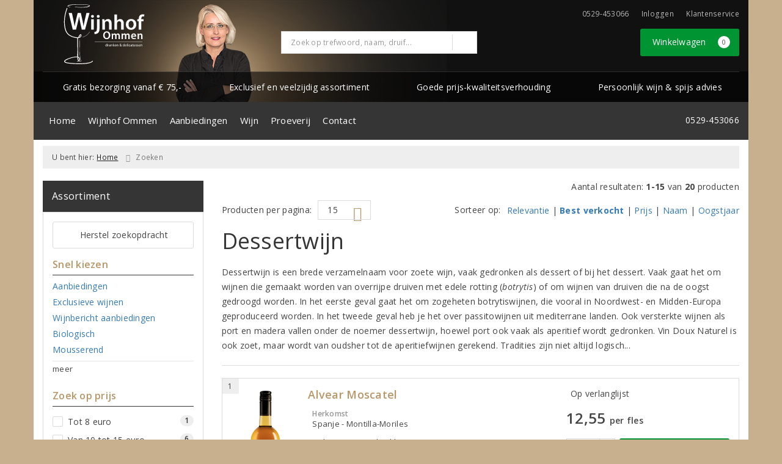

--- FILE ---
content_type: text/html; charset=UTF-8
request_url: https://www.wijnhofommen.nl/dessertwijn
body_size: 37088
content:
<!DOCTYPE html>
<html lang="nl">
<head>
    <meta charset="UTF-8">
    <meta name="viewport" content="width=device-width, initial-scale=1.0">
    <meta http-equiv="X-UA-Compatible" content="ie=edge">
    <meta name="csrf-token" content="mYd9Gx4KrkwIu3lxUWMUgLIY0DmI5g4VCUeJdnR7">
        <meta charset="utf-8">
<meta http-equiv="X-UA-Compatible" content="IE=edge">
<meta name="viewport" content="width=device-width, initial-scale=1.0, user-scalable=yes">

<meta property="og:type" content="website"/>
<meta property="og:title" content="Zoekresultaten"/>
<meta property="og:url"
      content="https://www.wijnhofommen.nl/dessertwijn"/>
    <meta property="og:site_name" content="Wijnhof Ommen"/>
    <meta property="og:image"
          content="https://www.wijnhofommen.nl/assets/front/7731/img/logo/logo.png"/>

<link rel="canonical" href="https://www.wijnhofommen.nl/dessertwijn">
    <title>Dessertwijn</title>
    <meta name="description" content="Dessertwijn is een brede verzamelnaam voor zoete wijn, vaak gedronken als dessert of bij het dessert. Vaak gaat het om wijnen die gemaakt worden van overrijpe druiven met edele rotting (botrytis) of om wijnen van druiven die na de oogst gedroogd worden. In het eerste geval gaat het om zogeheten botrytiswijnen, die vooral in Noordwest- en Midden-Europa geproduceerd worden. In het tweede geval heb je het over passitowijnen uit mediterrane landen. Ook versterkte wijnen als port en madera vallen onder de noemer dessertwijn, hoewel port ook vaak als aperitief wordt gedronken. Vin Doux Naturel is ook zoet, maar wordt van oudsher tot de aperitiefwijnen gerekend. Tradities zijn niet altijd logisch...">



<link rel="dns-prefetch" href="//cdnjs.cloudflare.com"/>

<link rel="icon"
      href="/assets/front/7731/img/favicon/favicon.ico"
      type="image/x-icon">
<link rel="icon"
      href="/assets/front/7731/img/favicon/favicon-16x16.png"
      type="image/png" sizes="16x16">
<link rel="icon"
      href="/assets/front/7731/img/favicon/favicon-32x32.png"
      type="image/png" sizes="32x32">
<meta name="format-detection" content="telephone=no">

<script>window.dataLayer=[];</script>

    <link rel="stylesheet" href="/assets/front/base/js/cookieconsent-vendor.css?id=a0e751d5690dfc80397b21b22ca18f67">
<link rel="stylesheet" href="/assets/front/base/css/cookie-consent-notice.css?id=952c4a7a61ba1b2cf8fdd3b9e96e3787">
<script>
    window.dataLayer = window.dataLayer || [];
    window.CookieConsentNoticeSettings = {"accept_btn_text":"Accepteren","accept_all_btn_text":"Accepteer alles","deny_btn_text":"Weigeren","deny_all_btn_text":"Weiger alles","user_choice_btn_text":"Laat mij kiezen","save_btn_text":"Opslaan","primary_description":"Deze website maakt gebruik van cookies. Cookies zijn kleine tekstbestanden die bij een bezoek op de website worden geplaatst op uw computer, mobiele telefoon of tablet. <br><br> We gebruiken cookies (en vergelijkbare technieken) om uw websitebezoek makkelijker en persoonlijker voor u te maken. We plaatsen altijd functionele en analytische cookies. De functionele cookies zorgen ervoor dat de website goed werkt. En met de analytische cookies kunnen we het bezoekersgedrag analyseren en hiermee de website weer verbeteren.","functional_description":"Functionele cookies zijn cookies die nodig zijn om de website goed te laten werken en worden niet met derden gedeeld.","analytics_description":"Analytische cookies zijn cookies die nodig zijn om te analyseren wat er op de website beter zou kunnen en verstuurt waar nodig alleen anonieme data aan derden.","ads_description":"Advertentie cookies worden gebruikt om bezoekers relevante advertenties en marketingcampagnes te tonen. Deze cookies volgen bezoekers over verschillende websites en verzamelen informatie om op maat gemaakte advertenties aan te bieden.","tracking_description":"Tracking cookies zijn bedoeld om gebruikersactiviteiten over het internet te volgen. Ze helpen bij het in kaart brengen van surfgedrag en worden vaak gebruikt om een persoonlijk profiel van de gebruikersinteresses op te bouwen, wat kan leiden tot gerichtere reclame.","personalized_description":"Gepersonaliseerde cookies worden gebruikt om een meer gepersonaliseerde gebruikerservaring te bieden. Door deze cookies kan de website zich bepaalde voorkeuren en keuzes van de gebruiker herinneren, wat zorgt voor een meer relevante en aangepaste inhoud.","additional_description":"De functionele- en analytische cookies hebben geen impact op uw privacy, hiervoor hoeven we dus geen expliciete toestemming te vragen. We vragen dus enkel uw toestemming voor het gebruik van tracking cookies! De informatie van deze cookies wordt voor maximaal 30 dagen bewaard. U kunt cookies altijd zelf uitzetten of ze van uw apparaat verwijderen. Hoe u dat kunt doen verschilt per soort internetbrowser en apparaat. Voor de cookies die sociale media en derde partijen plaatsen en de mogelijke gegevens die zij hiermee verzamelen, verwijzen wij u naar de verklaringen van deze partijen op hun eigen websites.","learn_more_description":"Wilt u meer weten over ons cookiebeleid? Of heeft u vragen over de Algemene Verordening Gegevensbescherming (AVG)? Neem dan contact met ons op."};

    function gtag() {
        dataLayer.push(arguments);
    }

    gtag('consent', 'default', {
        'ad_storage': 'denied',
        'analytics_storage': 'denied',
        'ad_personalization': 'denied',
        'ad_user_data': 'denied'
    });
</script>


    
        <!-- Google Tag Manager -->
    <script>(function (w, d, s, l, i) {
            w[l] = w[l] || [];
            w[l].push({
                'gtm.start':
                    new Date().getTime(), event: 'gtm.js'
            });
            var f = d.getElementsByTagName(s)[0],
                j = d.createElement(s), dl = l != 'dataLayer' ? '&l=' + l : '';
            j.async = true;
            j.src =
                'https://www.googletagmanager.com/gtm.js?id=' + i + dl;
            f.parentNode.insertBefore(j, f);
        })(window, document, 'script', 'dataLayer', 'GTM-NRPDLWK');</script>
    <!-- End Google Tag Manager -->


    <link rel="preload" href="/assets/fonts/opensans/memtYaGs126MiZpBA-UFUIcVXSCEkx2cmqvXlWqWt06FxZCJgvAQ.woff2" as="font" type="font/woff2" crossorigin>
<link rel="preload" href="/assets/fonts/opensans/memtYaGs126MiZpBA-UFUIcVXSCEkx2cmqvXlWqWuU6FxZCJgg.woff2" as="font" type="font/woff2" crossorigin>
<link rel="preload" href="/assets/fonts/opensans/memvYaGs126MiZpBA-UvWbX2vVnXBbObj2OVTS-mu0SC55I.woff2" as="font" type="font/woff2" crossorigin>
<link rel="preload" href="/assets/fonts/opensans/memvYaGs126MiZpBA-UvWbX2vVnXBbObj2OVTSGmu0SC55K5gw.woff2" as="font" type="font/woff2" crossorigin>
<link rel="preload" href="/assets/fonts/opensans/memvYaGs126MiZpBA-UvWbX2vVnXBbObj2OVTSOmu0SC55K5gw.woff2" as="font" type="font/woff2" crossorigin>
<link rel="preload" href="/assets/fonts/opensans/memvYaGs126MiZpBA-UvWbX2vVnXBbObj2OVTSymu0SC55K5gw.woff2" as="font" type="font/woff2" crossorigin>
<link rel="preload" href="/assets/front/base/css/fonts.css" as="style">
<link rel="stylesheet" href="/assets/front/base/css/fonts.css" media="print" onload="this.media='all'">
    <link rel="stylesheet" href="/assets/vendor/bootstrap/dist/css/bootstrap.min.css?id=1768206005">
    <link rel="stylesheet"
          href="/assets/vendor_manual/magiczoomplus/css/magiczoomplus.css?id=1768206005">

    <link rel="stylesheet" href="/assets/front/base/css/vendor.css?id=59d5a417b085cef4d075de04bcbad968">
    <link rel="stylesheet"
          href="/assets/vendor_manual/fontawesome-pro/css/all.min.css?id=1768206005">
    <link rel="stylesheet" href="/assets/front/7731/css/base.css?id=7f1cbdd49f5f1474d9fcc2769683c727">

        </head>
<body class="frontoffice route-frontofficecatchall ">
        
    <noscript><iframe src="//www.googletagmanager.com/ns.html?id=GTM-NRPDLWK" height="0" width="0" style="display:none;visibility:hidden"></iframe></noscript>
    

    <div class="topheader">
    <div class="hidden-md hidden-lg">
        <header class="header">
    <div class="nav-container sticky">
        <div class="container">
            <div class="flex-container">
                <div class="flex-wrap">
                    <div class="mobile-menu-icon">
                        <i class="fal fa-bars"></i>
                        <span class="text">Menu</span>
                    </div>
                </div>

                <div class="flex-wrap">
                    <a href="/" title="Wijnhof Ommen" class="logo">
                        <img data-src="https://www.wijnhofommen.nl/assets/front/7731/img/logo/logo.svg?v=2" alt="Logo" class="lazy img-svg img-responsive"><noscript><img src="https://www.wijnhofommen.nl/assets/front/7731/img/logo/logo.svg?v=2" alt="Logo" class="lazy img-svg img-responsive"></noscript>


                    </a>
                </div>

                <div class="flex-wrap">
                    <div class="header-icon login">
                        <a href="https://www.wijnhofommen.nl/account/verlanglijst" title="Mijn verlanglijst">
                            <i class="fal fa-heart"></i>
                            <span class="text">Verlanglijst</span>
                        </a>
                    </div>

                    <div class="header-icon cart-btn">
                        <a href="https://www.wijnhofommen.nl/winkelwagen" title="Bekijk winkelwagen" class="show-cart-link">
                            <i class="fal fa-shopping-cart"></i>
                            <span id="cart-sum" class="cart-totals"></span>
                            <span class="text">Winkelwagen</span>
                        </a>
                    </div>
                </div>
            </div>
        </div>
    </div>
</header>
    </div>

    
    <div class="hidden-xs hidden-xs-sm hidden-sm">
        <div class="container header-wrapper">
    <header class="header flex">
        <div class="logo">
            <a href="/" title="Wijnhof Ommen">
                <img data-src="https://www.wijnhofommen.nl/assets/front/7731/img/logo/logo.svg?v=2" alt="Logo" class="lazy img-svg img-responsive"><noscript><img src="https://www.wijnhofommen.nl/assets/front/7731/img/logo/logo.svg?v=2" alt="Logo" class="lazy img-svg img-responsive"></noscript>


                            </a>
        </div>

        <div class="wrapper">
            <div class="topbar">
                <div class="shop_custom_top">
                                    </div>

                <div class="top-navbar">
                    <ul class="nav-options">
    
    <li class="phone">
        
                    0529-453066
            </li>

    <li id="header_nav_useritem"></li>

    <li class="item-service">
        <a href="https://www.wijnhofommen.nl/klantenservice" title="Klantenservice" class="customer-service-btn text-center right">
            <i class="far fa-comment-alt-smile fa-flip-horizontal"></i> Klantenservice
        </a>
    </li>
</ul>                </div>
            </div>

            <div class="search">
                                <div class="searchbar ">
    <form method="GET" action="https://www.wijnhofommen.nl/zoeken" accept-charset="UTF-8" class="">
        <div class="input-group">
            <input class="form-control input-lg main-search-field main-search-field-header" placeholder="Zoek op trefwoord, naam, druif..." autocomplete="off" name="s" type="text">
            <span class="clear-search-button clear-main-search-header">
                <i class="fa fa-times-circle"></i>
            </span>
            <span class="input-group-btn">
                <button class="btn btn-primary btn-lg" type="submit">
                    <i class="far fa-search"></i>
                </button>
            </span>
        </div>
    </form>
    <div class="quick-search-window"></div>
</div>

            </div>

            <div class="shopping-wrapper">
                <div class="shop_custom_right">
                                    </div>

                <div class="cart-container" id="cart_header">
                    <div class="shoppingcart">
                        <a href="https://www.wijnhofommen.nl/winkelwagen" title="Winkelwagen" class="text-center button btn-success" role="button">
    <i class="fal fa-shopping-cart"></i> Winkelwagen <span class="badge cart-totals"></span>
</a>                    </div>
                </div>
            </div>
        </div>
    </header>

    <div class="row no-gutter usps-header  hidden-xs hidden-sm ">
        <ul>
                            <li class="usp-item first">
                                            <a href="/klantenservice">
                            <i class="far fa-check"></i> <span>Gratis bezorging vanaf € 75,-</span>
                        </a>
                                    </li>
                            <li class="usp-item">
                                            <a href="/zoeken">
                            <i class="far fa-check"></i> <span>Exclusief en veelzijdig assortiment</span>
                        </a>
                                    </li>
                            <li class="usp-item">
                                            <a href="/partner-lesgenereux">
                            <i class="far fa-check"></i> <span>Goede prijs-kwaliteitsverhouding</span>
                        </a>
                                    </li>
                            <li class="usp-item">
                                            <a href="/wijnenspijs">
                            <i class="far fa-check"></i> <span>Persoonlijk wijn &amp; spijs advies</span>
                        </a>
                                    </li>
                    </ul>
    </div>
</div>
        <div class="nav-wrapper">
    <div class="container nav-container desktop">
        <nav class="navbar navbar-default">
            <div class="collapse navbar-collapse" id="navbar-collapse-1">
                <ul class="nav navbar-nav main-nav">
                    <li class="mobile-home">
                        <a href="/">
                                                            Home
                                                            <span></span>
                        </a>
                    </li>

                    <li class="dropdown mega-dropdown">
                    <a href="#" class="dropdown-toggle" data-toggle="dropdown">
                Wijnhof Ommen
                <span class="hidden-xs hidden-sm"><i class="far fa-angle-down"></i></span>
                <span class="hidden-md hidden-lg"><i class="fal fa-angle-right"></i></span>
            </a>

            <ul class="dropdown-menu mega-dropdown-menu row">
                <li class="col-md-3">
                    <ul class="clearfix">
                        <li class="dropdown-header ">
                    Wijnhof Ommen
                </li>
                <li>
                    <ul class="clearfix">
                                            </ul>
                </li>
                                            <li class="item-url">
                    <a href="/pagina/wie-zijn-we" >
                        Wie zijn we?
                    </a>
                </li>
                <li>
                    <ul class="clearfix">
                                            </ul>
                </li>
                                            <li class="item-url">
                    <a href="/pagina/wie-zijn-we" >
                        Waarom voor ons kiezen?
                    </a>
                </li>
                <li>
                    <ul class="clearfix">
                                            </ul>
                </li>
                                            <li class="item-url">
                    <a href="/pagina/wijnen" >
                        Wijnen
                    </a>
                </li>
                <li>
                    <ul class="clearfix">
                                            </ul>
                </li>
                                            <li class="item-url">
                    <a href="/wijnspijswijzer" >
                        Wijn en Spijs wijzer
                    </a>
                </li>
                <li>
                    <ul class="clearfix">
                                            </ul>
                </li>
                                        </ul>
                </li>
                                            <li class="col-md-3">
                    <ul class="clearfix">
                        <li class="dropdown-header ">
                     
                </li>
                <li>
                    <ul class="clearfix">
                                            </ul>
                </li>
                                            <li class="item-url">
                    <a href="/negroamarowijnen" >
                        Negroamaro
                    </a>
                </li>
                <li>
                    <ul class="clearfix">
                                            </ul>
                </li>
                                            <li class="item-url">
                    <a href="/overzicht-producenten" >
                        Producenten
                    </a>
                </li>
                <li>
                    <ul class="clearfix">
                                            </ul>
                </li>
                                            <li class="item-url">
                    <a href="/geschenken" >
                        Wijngeschenken
                    </a>
                </li>
                <li>
                    <ul class="clearfix">
                                            </ul>
                </li>
                                        </ul>
                </li>
                                            <li class="col-md-3">
                    <ul class="clearfix">
                        <li class="dropdown-header ">
                    Nieuwsbrief
                </li>
                <li>
                    <ul class="clearfix">
                                            </ul>
                </li>
                                            <li class="item-url">
                    <a href="/aanmelden-nieuwsbrief" >
                        Aanmelden nieuwsbrief
                    </a>
                </li>
                <li>
                    <ul class="clearfix">
                                            </ul>
                </li>
                                            <li class="item-url">
                    <a href="/afmelden-nieuwsbrief" >
                        Afmelden nieuwsbrief
                    </a>
                </li>
                <li>
                    <ul class="clearfix">
                                            </ul>
                </li>
                                        </ul>
                </li>
                                </ul>
            </li>
    <li class="dropdown mega-dropdown">
                    <a href="#" class="dropdown-toggle" data-toggle="dropdown">
                Aanbiedingen
                <span class="hidden-xs hidden-sm"><i class="far fa-angle-down"></i></span>
                <span class="hidden-md hidden-lg"><i class="fal fa-angle-right"></i></span>
            </a>

            <ul class="dropdown-menu mega-dropdown-menu row">
                <li class="col-md-3">
                    <ul class="clearfix">
                        <li class="dropdown-header ">
                    Aanbiedingen
                </li>
                <li>
                    <ul class="clearfix">
                                            </ul>
                </li>
                                            <li class="item-url">
                    <a href="/wijnbericht" target=&quot;_blank&quot;>
                        Wijnbericht
                    </a>
                </li>
                <li>
                    <ul class="clearfix">
                                            </ul>
                </li>
                                            <li class="item-url">
                    <a href="/wijnbericht-aanbiedingen" >
                        Maandaanbiedingen
                    </a>
                </li>
                <li>
                    <ul class="clearfix">
                                            </ul>
                </li>
                                            <li class="item-url">
                    <a href="/exclusieve-wijnen" >
                        Exclusieve wijnen
                    </a>
                </li>
                <li>
                    <ul class="clearfix">
                                            </ul>
                </li>
                                            <li class="divider"></li>
                <li>
                    <ul class="clearfix">
                                            </ul>
                </li>
                                            <li class="dropdown-header ">
                    Vermeldingen
                </li>
                <li>
                    <ul class="clearfix">
                                            </ul>
                </li>
                                            <li class="item-url">
                    <a href="/persreferenties" >
                        Persreferenties
                    </a>
                </li>
                <li>
                    <ul class="clearfix">
                                            </ul>
                </li>
                                            <li class="item-url">
                    <a href="/de-grote-hamersma" >
                        De Grote Hamersma
                    </a>
                </li>
                <li>
                    <ul class="clearfix">
                                            </ul>
                </li>
                                            <li class="item-url">
                    <a href="/onze-favoriete-huiswijnen" >
                        Onze favoriete huiswijnen
                    </a>
                </li>
                <li>
                    <ul class="clearfix">
                                            </ul>
                </li>
                                            <li class="divider"></li>
                <li>
                    <ul class="clearfix">
                                            </ul>
                </li>
                                            <li class="dropdown-header ">
                    Voor u geselecteerd
                </li>
                <li>
                    <ul class="clearfix">
                                            </ul>
                </li>
                                                                <li class="item-page">
                        <a href="https://www.wijnhofommen.nl/pagina/100-punten-voor-markus-huber">
                            Top 10 Wijnen
                        </a>
                    </li>
                    <li>
                        <ul class="clearfix">
                                                    </ul>
                    </li>
                                                        </ul>
                </li>
                                            <li class="col-md-3">
                    <ul class="clearfix">
                        <li class="dropdown-header ">
                    Wijn &amp; Spijs
                </li>
                <li>
                    <ul class="clearfix">
                                            </ul>
                </li>
                                            <li>
                                            <a href="/wijnenspijs">
                                                        <img data-src="https://www.wijnhofommen.nl/beeld/17913/wijn-en-de-franse-keuken-thumb.jpg" alt="Wijn en de franse keuken" class="lazy img-responsive"><noscript><img src="https://www.wijnhofommen.nl/beeld/17913/wijn-en-de-franse-keuken-thumb.jpg" alt="Wijn en de franse keuken" class="lazy img-responsive"></noscript>
                                                    </a>
                                    </li>
                <li>
                    <ul class="clearfix">
                                            </ul>
                </li>
                                            <li style="position:relative;" class="wysiwyg">
                    <p>Wie van eten en koken houdt, komt vroeg of laat terecht bij de echte klassiekers uit de Franse keuken.</p>

<p><a href="/wijnenspijs/wijn-en-de-franse-keuken">Lees verder</a>&nbsp;<span contenteditable="false" tabindex="-1"><span class="fa-angle-right far" data-widget="FontAwesome" style="color:#000000"></span></span></p>
                </li>
                <li>
                    <ul class="clearfix">
                                            </ul>
                </li>
                                        </ul>
                </li>
                                            <li class="col-md-6">
                    <ul class="clearfix">
                        <li>
                                            <a href="/de-grote-hamersma">
                                                        <img data-src="https://www.wijnhofommen.nl/beeld/44331/dia-de-grote-hamersma.jpg" alt="De Grote Hamersma" class="lazy img-responsive"><noscript><img src="https://www.wijnhofommen.nl/beeld/44331/dia-de-grote-hamersma.jpg" alt="De Grote Hamersma" class="lazy img-responsive"></noscript>
                                                    </a>
                                    </li>
                <li>
                    <ul class="clearfix">
                                            </ul>
                </li>
                                        </ul>
                </li>
                                </ul>
            </li>
    <li class="dropdown mega-dropdown">
                    <a href="#" class="dropdown-toggle" data-toggle="dropdown">
                Wijn
                <span class="hidden-xs hidden-sm"><i class="far fa-angle-down"></i></span>
                <span class="hidden-md hidden-lg"><i class="fal fa-angle-right"></i></span>
            </a>

            <ul class="dropdown-menu mega-dropdown-menu row">
                <li class="col-md-3">
                    <ul class="clearfix">
                        <li class="dropdown-header ">
                    Soort
                </li>
                <li>
                    <ul class="clearfix">
                                            </ul>
                </li>
                                            <li class="item-url">
                    <a href="/rood" >
                        Rode wijn
                    </a>
                </li>
                <li>
                    <ul class="clearfix">
                                            </ul>
                </li>
                                            <li class="item-url">
                    <a href="/wit" >
                        Witte wijn
                    </a>
                </li>
                <li>
                    <ul class="clearfix">
                                            </ul>
                </li>
                                            <li class="item-url">
                    <a href="/rose" >
                        Rosé
                    </a>
                </li>
                <li>
                    <ul class="clearfix">
                                            </ul>
                </li>
                                            <li class="divider"></li>
                <li>
                    <ul class="clearfix">
                                            </ul>
                </li>
                                            <li class="item-url">
                    <a href="/wijnpakket" >
                        Wijnpakketten
                    </a>
                </li>
                <li>
                    <ul class="clearfix">
                                            </ul>
                </li>
                                            <li class="item-url">
                    <a href="/champagne" >
                        Champagne
                    </a>
                </li>
                <li>
                    <ul class="clearfix">
                                            </ul>
                </li>
                                            <li class="item-url">
                    <a href="/prosecco" >
                        Prosecco
                    </a>
                </li>
                <li>
                    <ul class="clearfix">
                                            </ul>
                </li>
                                            <li class="item-url">
                    <a href="/cava" >
                        Cava
                    </a>
                </li>
                <li>
                    <ul class="clearfix">
                                            </ul>
                </li>
                                            <li class="item-url">
                    <a href="/dessertwijn" >
                        Dessertwijn
                    </a>
                </li>
                <li>
                    <ul class="clearfix">
                                            </ul>
                </li>
                                        </ul>
                </li>
                                            <li class="col-md-3">
                    <ul class="clearfix">
                        <li class="dropdown-header ">
                    Land
                </li>
                <li>
                    <ul class="clearfix">
                                            </ul>
                </li>
                                            <li class="item-url">
                    <a href="/frankrijk" >
                        Frankrijk
                    </a>
                </li>
                <li>
                    <ul class="clearfix">
                                            </ul>
                </li>
                                            <li class="item-url">
                    <a href="/italie" >
                        Italië
                    </a>
                </li>
                <li>
                    <ul class="clearfix">
                                            </ul>
                </li>
                                            <li class="item-url">
                    <a href="/spanje" >
                        Spanje
                    </a>
                </li>
                <li>
                    <ul class="clearfix">
                                            </ul>
                </li>
                                            <li class="item-url">
                    <a href="/portugal" >
                        Portugal
                    </a>
                </li>
                <li>
                    <ul class="clearfix">
                                            </ul>
                </li>
                                            <li class="item-url">
                    <a href="/duitsland" >
                        Duitsland
                    </a>
                </li>
                <li>
                    <ul class="clearfix">
                                            </ul>
                </li>
                                            <li class="divider"></li>
                <li>
                    <ul class="clearfix">
                                            </ul>
                </li>
                                            <li class="item-url">
                    <a href="/wijn" >
                        Alle landen
                    </a>
                </li>
                <li>
                    <ul class="clearfix">
                                            </ul>
                </li>
                                        </ul>
                </li>
                                            <li class="col-md-3">
                    <ul class="clearfix">
                        <li class="dropdown-header ">
                    Druif
                </li>
                <li>
                    <ul class="clearfix">
                                            </ul>
                </li>
                                            <li class="item-url">
                    <a href="/chardonnay" >
                        Chardonnay
                    </a>
                </li>
                <li>
                    <ul class="clearfix">
                                            </ul>
                </li>
                                            <li class="item-url">
                    <a href="/merlot" >
                        Merlot
                    </a>
                </li>
                <li>
                    <ul class="clearfix">
                                            </ul>
                </li>
                                            <li class="item-url">
                    <a href="/sauvignon-blanc" >
                        Sauvignon Blanc
                    </a>
                </li>
                <li>
                    <ul class="clearfix">
                                            </ul>
                </li>
                                            <li class="item-url">
                    <a href="/pinot-noir" >
                        Pinot Noir
                    </a>
                </li>
                <li>
                    <ul class="clearfix">
                                            </ul>
                </li>
                                            <li class="item-url">
                    <a href="/syrah" >
                        Syrah
                    </a>
                </li>
                <li>
                    <ul class="clearfix">
                                            </ul>
                </li>
                                            <li class="divider"></li>
                <li>
                    <ul class="clearfix">
                                            </ul>
                </li>
                                            <li class="item-url">
                    <a href="/wijn" >
                        Alle druivenrassen
                    </a>
                </li>
                <li>
                    <ul class="clearfix">
                                            </ul>
                </li>
                                        </ul>
                </li>
                                            <li class="col-md-3">
                    <ul class="clearfix">
                        <li class="dropdown-header ">
                    Prijs
                </li>
                <li>
                    <ul class="clearfix">
                                            </ul>
                </li>
                                            <li class="item-url">
                    <a href="/tot5euro" >
                        Tot € 5,-
                    </a>
                </li>
                <li>
                    <ul class="clearfix">
                                            </ul>
                </li>
                                            <li class="item-url">
                    <a href="/van5tot8euro" >
                        € 5,- tot € 8,-
                    </a>
                </li>
                <li>
                    <ul class="clearfix">
                                            </ul>
                </li>
                                            <li class="item-url">
                    <a href="/van8tot15euro" >
                        € 8,- tot € 15,-
                    </a>
                </li>
                <li>
                    <ul class="clearfix">
                                            </ul>
                </li>
                                            <li class="item-url">
                    <a href="/vanaf15euro" >
                        vanaf € 15,-
                    </a>
                </li>
                <li>
                    <ul class="clearfix">
                                            </ul>
                </li>
                                        </ul>
                </li>
                                </ul>
            </li>
    <li class="dropdown mega-dropdown">
                                        <a href="/proeverijen" >
                        Proeverij
                        <span></span>
                    </a>
                                </li>
    <li class="dropdown mega-dropdown">
                                        <a href="/contact" >
                        Contact
                        <span></span>
                    </a>
                                </li>


                    <ul class="nav navbar-nav pull-right">
                        
                        <li class="cart-scroll search">
                            <a href="#" class="show-top-search"><i class="far fa-search"></i></a>
                        </li>

                        <li class="cart-scroll cart">
                            <a  href="https://www.wijnhofommen.nl/winkelwagen" class="show-cart-link">
                                <i class="fal fa-shopping-cart"></i>
                            </a>
                        </li>

                                            </ul>

                                            <ul class="nav navbar-nav pull-right show-phone">
                            <li class="phone">
                                                                    <i class="fas fa-phone fa-flip-horizontal"></i>
                                
                                                                    0529-453066
                                                            </li>
                        </ul>
                                    </ul>
            </div>
        </nav>
    </div>
</div>
    </div>

    <div class="hidden-md hidden-lg">
        <div class="search-field">
            <div class="searchbar ">
    <form method="GET" action="https://www.wijnhofommen.nl/zoeken" accept-charset="UTF-8" class="">
        <div class="input-group">
            <input class="form-control input-lg main-search-field main-search-field-mobile-header" placeholder="Zoek op trefwoord, naam, druif..." autocomplete="off" name="s" type="text">
            <span class="clear-search-button clear-main-search-mobile-header">
                <i class="fa fa-times-circle"></i>
            </span>
            <span class="input-group-btn">
                <button class="btn btn-primary btn-lg" type="submit">
                    <i class="far fa-search"></i>
                </button>
            </span>
        </div>
    </form>
    <div class="quick-search-window"></div>
</div>

        </div>
    </div>
</div>

<div class="mobile-sidebar hidden-md hidden-lg">
    <div class="heading clearfix">
        <div class="col-xs-1 no-padding">
            <div class="mobile-menu-icon menu-btn">
                <i class="fal fa-bars bars-icon"></i>
                <span class="return-icon">
                    <i class="far fa-chevron-left"></i>
                </span>
                <span class="text"></span>
            </div>
        </div>

        <div class="col-xs-10 no-padding title"></div>

        <div class="col-xs-1 no-padding">
            <div class="mobile-menu-icon close-btn">
                <i class="fal fa-times"></i>
                <span class="text">Sluiten</span>
            </div>
        </div>
    </div>

    <div class="menu-content-wrapper">
        <nav class="mobile-menu">
            <ul class="main-menu">
                <li><a href="/" title="Wijnhof Ommen">Home</a></li>

                <li class="dropdown mega-dropdown">
                    <a href="#" class="dropdown-toggle" data-toggle="dropdown">
                Wijnhof Ommen
                <span class="hidden-xs hidden-sm"><i class="far fa-angle-down"></i></span>
                <span class="hidden-md hidden-lg"><i class="fal fa-angle-right"></i></span>
            </a>

            <ul class="dropdown-menu mega-dropdown-menu row">
                <li class="col-md-3">
                    <ul class="clearfix">
                        <li class="dropdown-header ">
                    Wijnhof Ommen
                </li>
                <li>
                    <ul class="clearfix">
                                            </ul>
                </li>
                                            <li class="item-url">
                    <a href="/pagina/wie-zijn-we" >
                        Wie zijn we?
                    </a>
                </li>
                <li>
                    <ul class="clearfix">
                                            </ul>
                </li>
                                            <li class="item-url">
                    <a href="/pagina/wie-zijn-we" >
                        Waarom voor ons kiezen?
                    </a>
                </li>
                <li>
                    <ul class="clearfix">
                                            </ul>
                </li>
                                            <li class="item-url">
                    <a href="/pagina/wijnen" >
                        Wijnen
                    </a>
                </li>
                <li>
                    <ul class="clearfix">
                                            </ul>
                </li>
                                            <li class="item-url">
                    <a href="/wijnspijswijzer" >
                        Wijn en Spijs wijzer
                    </a>
                </li>
                <li>
                    <ul class="clearfix">
                                            </ul>
                </li>
                                        </ul>
                </li>
                                            <li class="col-md-3">
                    <ul class="clearfix">
                        <li class="dropdown-header ">
                     
                </li>
                <li>
                    <ul class="clearfix">
                                            </ul>
                </li>
                                            <li class="item-url">
                    <a href="/negroamarowijnen" >
                        Negroamaro
                    </a>
                </li>
                <li>
                    <ul class="clearfix">
                                            </ul>
                </li>
                                            <li class="item-url">
                    <a href="/overzicht-producenten" >
                        Producenten
                    </a>
                </li>
                <li>
                    <ul class="clearfix">
                                            </ul>
                </li>
                                            <li class="item-url">
                    <a href="/geschenken" >
                        Wijngeschenken
                    </a>
                </li>
                <li>
                    <ul class="clearfix">
                                            </ul>
                </li>
                                        </ul>
                </li>
                                            <li class="col-md-3">
                    <ul class="clearfix">
                        <li class="dropdown-header ">
                    Nieuwsbrief
                </li>
                <li>
                    <ul class="clearfix">
                                            </ul>
                </li>
                                            <li class="item-url">
                    <a href="/aanmelden-nieuwsbrief" >
                        Aanmelden nieuwsbrief
                    </a>
                </li>
                <li>
                    <ul class="clearfix">
                                            </ul>
                </li>
                                            <li class="item-url">
                    <a href="/afmelden-nieuwsbrief" >
                        Afmelden nieuwsbrief
                    </a>
                </li>
                <li>
                    <ul class="clearfix">
                                            </ul>
                </li>
                                        </ul>
                </li>
                                </ul>
            </li>
    <li class="dropdown mega-dropdown">
                    <a href="#" class="dropdown-toggle" data-toggle="dropdown">
                Aanbiedingen
                <span class="hidden-xs hidden-sm"><i class="far fa-angle-down"></i></span>
                <span class="hidden-md hidden-lg"><i class="fal fa-angle-right"></i></span>
            </a>

            <ul class="dropdown-menu mega-dropdown-menu row">
                <li class="col-md-3">
                    <ul class="clearfix">
                        <li class="dropdown-header ">
                    Aanbiedingen
                </li>
                <li>
                    <ul class="clearfix">
                                            </ul>
                </li>
                                            <li class="item-url">
                    <a href="/wijnbericht" target=&quot;_blank&quot;>
                        Wijnbericht
                    </a>
                </li>
                <li>
                    <ul class="clearfix">
                                            </ul>
                </li>
                                            <li class="item-url">
                    <a href="/wijnbericht-aanbiedingen" >
                        Maandaanbiedingen
                    </a>
                </li>
                <li>
                    <ul class="clearfix">
                                            </ul>
                </li>
                                            <li class="item-url">
                    <a href="/exclusieve-wijnen" >
                        Exclusieve wijnen
                    </a>
                </li>
                <li>
                    <ul class="clearfix">
                                            </ul>
                </li>
                                            <li class="divider"></li>
                <li>
                    <ul class="clearfix">
                                            </ul>
                </li>
                                            <li class="dropdown-header ">
                    Vermeldingen
                </li>
                <li>
                    <ul class="clearfix">
                                            </ul>
                </li>
                                            <li class="item-url">
                    <a href="/persreferenties" >
                        Persreferenties
                    </a>
                </li>
                <li>
                    <ul class="clearfix">
                                            </ul>
                </li>
                                            <li class="item-url">
                    <a href="/de-grote-hamersma" >
                        De Grote Hamersma
                    </a>
                </li>
                <li>
                    <ul class="clearfix">
                                            </ul>
                </li>
                                            <li class="item-url">
                    <a href="/onze-favoriete-huiswijnen" >
                        Onze favoriete huiswijnen
                    </a>
                </li>
                <li>
                    <ul class="clearfix">
                                            </ul>
                </li>
                                            <li class="divider"></li>
                <li>
                    <ul class="clearfix">
                                            </ul>
                </li>
                                            <li class="dropdown-header ">
                    Voor u geselecteerd
                </li>
                <li>
                    <ul class="clearfix">
                                            </ul>
                </li>
                                                                <li class="item-page">
                        <a href="https://www.wijnhofommen.nl/pagina/100-punten-voor-markus-huber">
                            Top 10 Wijnen
                        </a>
                    </li>
                    <li>
                        <ul class="clearfix">
                                                    </ul>
                    </li>
                                                        </ul>
                </li>
                                            <li class="col-md-3">
                    <ul class="clearfix">
                        <li class="dropdown-header ">
                    Wijn &amp; Spijs
                </li>
                <li>
                    <ul class="clearfix">
                                            </ul>
                </li>
                                            <li>
                                            <a href="/wijnenspijs">
                                                        <img data-src="https://www.wijnhofommen.nl/beeld/17913/wijn-en-de-franse-keuken-thumb.jpg" alt="Wijn en de franse keuken" class="lazy img-responsive"><noscript><img src="https://www.wijnhofommen.nl/beeld/17913/wijn-en-de-franse-keuken-thumb.jpg" alt="Wijn en de franse keuken" class="lazy img-responsive"></noscript>
                                                    </a>
                                    </li>
                <li>
                    <ul class="clearfix">
                                            </ul>
                </li>
                                            <li style="position:relative;" class="wysiwyg">
                    <p>Wie van eten en koken houdt, komt vroeg of laat terecht bij de echte klassiekers uit de Franse keuken.</p>

<p><a href="/wijnenspijs/wijn-en-de-franse-keuken">Lees verder</a>&nbsp;<span contenteditable="false" tabindex="-1"><span class="fa-angle-right far" data-widget="FontAwesome" style="color:#000000"></span></span></p>
                </li>
                <li>
                    <ul class="clearfix">
                                            </ul>
                </li>
                                        </ul>
                </li>
                                            <li class="col-md-6">
                    <ul class="clearfix">
                        <li>
                                            <a href="/de-grote-hamersma">
                                                        <img data-src="https://www.wijnhofommen.nl/beeld/44331/dia-de-grote-hamersma.jpg" alt="De Grote Hamersma" class="lazy img-responsive"><noscript><img src="https://www.wijnhofommen.nl/beeld/44331/dia-de-grote-hamersma.jpg" alt="De Grote Hamersma" class="lazy img-responsive"></noscript>
                                                    </a>
                                    </li>
                <li>
                    <ul class="clearfix">
                                            </ul>
                </li>
                                        </ul>
                </li>
                                </ul>
            </li>
    <li class="dropdown mega-dropdown">
                    <a href="#" class="dropdown-toggle" data-toggle="dropdown">
                Wijn
                <span class="hidden-xs hidden-sm"><i class="far fa-angle-down"></i></span>
                <span class="hidden-md hidden-lg"><i class="fal fa-angle-right"></i></span>
            </a>

            <ul class="dropdown-menu mega-dropdown-menu row">
                <li class="col-md-3">
                    <ul class="clearfix">
                        <li class="dropdown-header ">
                    Soort
                </li>
                <li>
                    <ul class="clearfix">
                                            </ul>
                </li>
                                            <li class="item-url">
                    <a href="/rood" >
                        Rode wijn
                    </a>
                </li>
                <li>
                    <ul class="clearfix">
                                            </ul>
                </li>
                                            <li class="item-url">
                    <a href="/wit" >
                        Witte wijn
                    </a>
                </li>
                <li>
                    <ul class="clearfix">
                                            </ul>
                </li>
                                            <li class="item-url">
                    <a href="/rose" >
                        Rosé
                    </a>
                </li>
                <li>
                    <ul class="clearfix">
                                            </ul>
                </li>
                                            <li class="divider"></li>
                <li>
                    <ul class="clearfix">
                                            </ul>
                </li>
                                            <li class="item-url">
                    <a href="/wijnpakket" >
                        Wijnpakketten
                    </a>
                </li>
                <li>
                    <ul class="clearfix">
                                            </ul>
                </li>
                                            <li class="item-url">
                    <a href="/champagne" >
                        Champagne
                    </a>
                </li>
                <li>
                    <ul class="clearfix">
                                            </ul>
                </li>
                                            <li class="item-url">
                    <a href="/prosecco" >
                        Prosecco
                    </a>
                </li>
                <li>
                    <ul class="clearfix">
                                            </ul>
                </li>
                                            <li class="item-url">
                    <a href="/cava" >
                        Cava
                    </a>
                </li>
                <li>
                    <ul class="clearfix">
                                            </ul>
                </li>
                                            <li class="item-url">
                    <a href="/dessertwijn" >
                        Dessertwijn
                    </a>
                </li>
                <li>
                    <ul class="clearfix">
                                            </ul>
                </li>
                                        </ul>
                </li>
                                            <li class="col-md-3">
                    <ul class="clearfix">
                        <li class="dropdown-header ">
                    Land
                </li>
                <li>
                    <ul class="clearfix">
                                            </ul>
                </li>
                                            <li class="item-url">
                    <a href="/frankrijk" >
                        Frankrijk
                    </a>
                </li>
                <li>
                    <ul class="clearfix">
                                            </ul>
                </li>
                                            <li class="item-url">
                    <a href="/italie" >
                        Italië
                    </a>
                </li>
                <li>
                    <ul class="clearfix">
                                            </ul>
                </li>
                                            <li class="item-url">
                    <a href="/spanje" >
                        Spanje
                    </a>
                </li>
                <li>
                    <ul class="clearfix">
                                            </ul>
                </li>
                                            <li class="item-url">
                    <a href="/portugal" >
                        Portugal
                    </a>
                </li>
                <li>
                    <ul class="clearfix">
                                            </ul>
                </li>
                                            <li class="item-url">
                    <a href="/duitsland" >
                        Duitsland
                    </a>
                </li>
                <li>
                    <ul class="clearfix">
                                            </ul>
                </li>
                                            <li class="divider"></li>
                <li>
                    <ul class="clearfix">
                                            </ul>
                </li>
                                            <li class="item-url">
                    <a href="/wijn" >
                        Alle landen
                    </a>
                </li>
                <li>
                    <ul class="clearfix">
                                            </ul>
                </li>
                                        </ul>
                </li>
                                            <li class="col-md-3">
                    <ul class="clearfix">
                        <li class="dropdown-header ">
                    Druif
                </li>
                <li>
                    <ul class="clearfix">
                                            </ul>
                </li>
                                            <li class="item-url">
                    <a href="/chardonnay" >
                        Chardonnay
                    </a>
                </li>
                <li>
                    <ul class="clearfix">
                                            </ul>
                </li>
                                            <li class="item-url">
                    <a href="/merlot" >
                        Merlot
                    </a>
                </li>
                <li>
                    <ul class="clearfix">
                                            </ul>
                </li>
                                            <li class="item-url">
                    <a href="/sauvignon-blanc" >
                        Sauvignon Blanc
                    </a>
                </li>
                <li>
                    <ul class="clearfix">
                                            </ul>
                </li>
                                            <li class="item-url">
                    <a href="/pinot-noir" >
                        Pinot Noir
                    </a>
                </li>
                <li>
                    <ul class="clearfix">
                                            </ul>
                </li>
                                            <li class="item-url">
                    <a href="/syrah" >
                        Syrah
                    </a>
                </li>
                <li>
                    <ul class="clearfix">
                                            </ul>
                </li>
                                            <li class="divider"></li>
                <li>
                    <ul class="clearfix">
                                            </ul>
                </li>
                                            <li class="item-url">
                    <a href="/wijn" >
                        Alle druivenrassen
                    </a>
                </li>
                <li>
                    <ul class="clearfix">
                                            </ul>
                </li>
                                        </ul>
                </li>
                                            <li class="col-md-3">
                    <ul class="clearfix">
                        <li class="dropdown-header ">
                    Prijs
                </li>
                <li>
                    <ul class="clearfix">
                                            </ul>
                </li>
                                            <li class="item-url">
                    <a href="/tot5euro" >
                        Tot € 5,-
                    </a>
                </li>
                <li>
                    <ul class="clearfix">
                                            </ul>
                </li>
                                            <li class="item-url">
                    <a href="/van5tot8euro" >
                        € 5,- tot € 8,-
                    </a>
                </li>
                <li>
                    <ul class="clearfix">
                                            </ul>
                </li>
                                            <li class="item-url">
                    <a href="/van8tot15euro" >
                        € 8,- tot € 15,-
                    </a>
                </li>
                <li>
                    <ul class="clearfix">
                                            </ul>
                </li>
                                            <li class="item-url">
                    <a href="/vanaf15euro" >
                        vanaf € 15,-
                    </a>
                </li>
                <li>
                    <ul class="clearfix">
                                            </ul>
                </li>
                                        </ul>
                </li>
                                </ul>
            </li>
    <li class="dropdown mega-dropdown">
                                        <a href="/proeverijen" >
                        Proeverij
                        <span></span>
                    </a>
                                </li>
    <li class="dropdown mega-dropdown">
                                        <a href="/contact" >
                        Contact
                        <span></span>
                    </a>
                                </li>


                            </ul>
        </nav>

        <div class="footer-menu">
            <ul class="nav-menu">
                <li>
                    <a href="https://www.wijnhofommen.nl/winkelwagen" title="Bekijk winkelwagen">
                        <span class="icon"><i class="fal fa-shopping-cart"></i></span>
                        Winkelwagen
                    </a>
                </li>
                <li>
                                            <a href="https://www.wijnhofommen.nl/account/inloggen" title="Inloggen">
                            <span class="icon"><i class="fal fa-user"></i></span>
                            Inloggen / Registreren
                        </a>
                                    </li>
                <li>
                    <a href="https://www.wijnhofommen.nl/klantenservice" title="Klantenservice">
                        <span class="icon"><i class="fal fa-comment-smile fa-flip-horizontal"></i></span>
                        Klantenservice
                    </a>
                </li>
                <li>
                    <a href="/veilig-winkelen" title="Veilig winkelen">
                        <span class="icon"><i class="fal fa-lock-alt"></i></span>
                        Veilig winkelen
                    </a>
                </li>
            </ul>

            <ul class="contact">
                                    <li>
                        <a href="tel:+31529453066" title="Neem contact met ons op">
                            <span class="icon"><i class="fal fa-phone fa-flip-horizontal"></i></span>
                            0529-453066
                        </a>
                    </li>
                
                                    <li class="mail">
                        <a href="mailto:info@wijnhofommen.nl">
                            <span class="icon"><i class="fal fa-envelope-open"></i></span>
                            info@wijnhofommen.nl
                        </a>
                    </li>
                
                                    <li class="address">
                        <span class="icon"><i class="fal fa-home"></i></span>
                        <span>
                            Varsenerstraat 2<br>
                            7731 DC Ommen
                        </span>

                                                    <br>
                            <a href="https://www.google.com/maps/?q=Wijnhof Ommen" title="Bekijk adres in GoogleMaps" class="btn btn-default">
                                <i class="fas fa-directions"></i> Route
                            </a>
                                            </li>
                
            </ul>
        </div>
    </div>

</div>

            <div class="container breadcrumb-container  hidden-xs hidden-xs-sm hidden-sm ">
        <div class="row no-gutter clearfix">
            <div class="col-xs-12 breadcrumb-list">
                                    <ul class="breadcrumb">
                        <li>U bent hier:</li>
                                                                                    <li><a href="/" title="Home">Home</a>
                                </li>
                                                                                                                <li class="active">Zoeken</li>
                                                                        </ul>
                            </div>
        </div>
    </div>
    
    <div id="app">
        <div class="container content-area">
        <div class="row clearfix">
            <div class="col-xs-12 col-xs-sm-12 col-sm-4 col-md-4 col-lg-3">
                <div class="filter-container filter js-filter-with-checkboxes" id="filter-menu">

        <div class="hidden-xs hidden-xs-sm filter-top">
            <p>Assortiment</p>
        </div>

        <button class="visible-xs visible-xs-sm filter-top" id="showFilter">
            Filter <i class="far fa-chevron-down hidden-sm hidden-md hidden-lg"></i>
        </button>

        <div class="filter-content" id="filters">
            <div class="reset-filters" style="display: block">
                <a class="button btn-default" href="https://www.wijnhofommen.nl/zoeken">
                    <i class="far fa-redo"></i> Herstel zoekopdracht
                </a>
            </div>

            
                                                                        <div class="category-header clearfix">
                            Snel kiezen
                        </div>

                        <div class="category-list open" id="filter_category_shortcut_menu" style="display: block;">
                            <ul id="filter_category_list_shortcut_menu">
                                
                                                                                                                                                    <li class="" >
                                            <div>
                                                <a href="/zoeken/aanbiedingen"><span class="value">Aanbiedingen</span></a>
                                            </div>
                                        </li>
                                                                                                                    <li class="" >
                                            <div>
                                                <a href="/zoeken/exclusieve-wijnen"><span class="value">Exclusieve wijnen</span></a>
                                            </div>
                                        </li>
                                                                                                                    <li class="" >
                                            <div>
                                                <a href="/zoeken/wijnbericht-aanbiedingen"><span class="value">Wijnbericht aanbiedingen</span></a>
                                            </div>
                                        </li>
                                                                                                                    <li class="" >
                                            <div>
                                                <a href="/zoeken/biologisch"><span class="value">Biologisch</span></a>
                                            </div>
                                        </li>
                                                                                                                    <li class="" >
                                            <div>
                                                <a href="/zoeken/mousserende-wijn"><span class="value">Mousserend</span></a>
                                            </div>
                                        </li>
                                                                                                                    <li class="list-item-hidden" style="display:none;">
                                            <div>
                                                <a href="/zoeken/prijswinnaar"><span class="value">Prijswinnaar</span></a>
                                            </div>
                                        </li>
                                                                                                                    <li class="list-item-hidden" style="display:none;">
                                            <div>
                                                <a href="/zoeken/proefpakket"><span class="value">Wijnpakket</span></a>
                                            </div>
                                        </li>
                                                                                                                    <li class="list-item-hidden" style="display:none;">
                                            <div>
                                                <a href="/zoeken/puntenscore"><span class="value">Puntenscore</span></a>
                                            </div>
                                        </li>
                                                                                                                    <li class="list-item-hidden" style="display:none;">
                                            <div>
                                                <a href="/zoeken/bordeaux"><span class="value">Bordeaux</span></a>
                                            </div>
                                        </li>
                                                                                                                    <li class="list-item-hidden" style="display:none;">
                                            <div>
                                                <a href="/zoeken/cijferscore"><span class="value">Cijferscore</span></a>
                                            </div>
                                        </li>
                                                                                                                <li class="show_hidden" data-status="closed">
                                            meer <i class="far fa-chevron-down"></i>
                                        </li>
                                                                                                </ul>
                        </div>
                                                                                <div class="category-header clearfix">
                            Zoek op prijs
                        </div>

                        <div class="category-list open" id="filter_category_price_range" style="display: block;">
                            <ul id="filter_category_list_price_range">
                                
                                                                                                                                                        <li>
                                                                                                    <div class="checkbox checkbox-inline checkbox-lg" data-attribute="price_range" data-key="0-8" data-param="prijs" onclick="updateSearchQuery(this,event)">
                                                        <input id="price_range_0-8" type="checkbox" value="0-8" >
                                                        <label for="price_range_0-8">
                                                            <span class="value">Tot 8 euro</span>
                                                            <span class="badge pull-right">1</span>
                                                        </label>
                                                    </div>
                                                                                            </li>
                                                                                                                                                                                                                                            <li>
                                                                                                    <div class="checkbox checkbox-inline checkbox-lg" data-attribute="price_range" data-key="10-15" data-param="prijs" onclick="updateSearchQuery(this,event)">
                                                        <input id="price_range_10-15" type="checkbox" value="10-15" >
                                                        <label for="price_range_10-15">
                                                            <span class="value">Van 10 tot 15 euro</span>
                                                            <span class="badge pull-right">6</span>
                                                        </label>
                                                    </div>
                                                                                            </li>
                                                                                                                                                                <li>
                                                                                                    <div class="checkbox checkbox-inline checkbox-lg" data-attribute="price_range" data-key="15-1000000" data-param="prijs" onclick="updateSearchQuery(this,event)">
                                                        <input id="price_range_15-1000000" type="checkbox" value="15-1000000" >
                                                        <label for="price_range_15-1000000">
                                                            <span class="value">Vanaf 15 euro</span>
                                                            <span class="badge pull-right">13</span>
                                                        </label>
                                                    </div>
                                                                                            </li>
                                                                                                                                        </ul>
                        </div>
                                                                                <div class="category-header clearfix">
                            Zoek op kleur
                        </div>

                        <div class="category-list open" id="filter_category_color_id" style="display: block;">
                            <ul id="filter_category_list_color_id">
                                
                                                                                                                                                                                                    <li class="" >
                                                                                                    <div class="checkbox checkbox-inline checkbox-lg" data-attribute="color_id" data-id="1" data-param="kleur" onclick="updateSearchQuery(this,event)">
                                                        <input id="color_id_1" type="checkbox" value="1" >
                                                        <label for="color_id_1">
                                                            <span class="value">Rood</span>
                                                            <span class="badge pull-right">3</span>
                                                        </label>
                                                    </div>
                                                                                                                                            </li>
                                                                                                                                                                                                            <li class="" >
                                                                                                    <div class="checkbox checkbox-inline checkbox-lg" data-attribute="color_id" data-id="2" data-param="kleur" onclick="updateSearchQuery(this,event)">
                                                        <input id="color_id_2" type="checkbox" value="2" >
                                                        <label for="color_id_2">
                                                            <span class="value">Wit</span>
                                                            <span class="badge pull-right">17</span>
                                                        </label>
                                                    </div>
                                                                                                                                            </li>
                                                                                                                                                                            </ul>
                        </div>
                                                                                <div class="category-header clearfix">
                            Zoek op smaak
                        </div>

                        <div class="category-list open" id="filter_category_taste_id" style="display: block;">
                            <ul id="filter_category_list_taste_id">
                                
                                                                                                                                                                                                    <li class="" >
                                                                                                    <div class="checkbox checkbox-inline checkbox-lg" data-attribute="taste_id" data-id="2" data-param="smaak" onclick="updateSearchQuery(this,event)">
                                                        <input id="taste_id_2" type="checkbox" value="2" >
                                                        <label for="taste_id_2">
                                                            <span class="value">Halfzoet</span>
                                                            <span class="badge pull-right">1</span>
                                                        </label>
                                                    </div>
                                                                                                                                            </li>
                                                                                                                                                                                                            <li class="" >
                                                                                                    <div class="checkbox checkbox-inline checkbox-lg" data-attribute="taste_id" data-id="3" data-param="smaak" onclick="updateSearchQuery(this,event)">
                                                        <input id="taste_id_3" type="checkbox" value="3" >
                                                        <label for="taste_id_3">
                                                            <span class="value">Zoet</span>
                                                            <span class="badge pull-right">19</span>
                                                        </label>
                                                    </div>
                                                                                                                                            </li>
                                                                                                                                                                            </ul>
                        </div>
                                                                                <div class="category-header clearfix">
                            Zoek op land
                        </div>

                        <div class="category-list open" id="filter_category_country_id" style="display: block;">
                            <ul id="filter_category_list_country_id">
                                
                                                                                                                                                                                                    <li class="" >
                                                                                                    <div class="checkbox checkbox-inline checkbox-lg" data-attribute="country_id" data-id="4" data-param="land" onclick="updateSearchQuery(this,event)">
                                                        <input id="country_id_4" type="checkbox" value="4" >
                                                        <label for="country_id_4">
                                                            <span class="value">Spanje</span>
                                                            <span class="badge pull-right">2</span>
                                                        </label>
                                                    </div>
                                                                                                                                            </li>
                                                                                                                                                                                                            <li class="" >
                                                                                                    <div class="checkbox checkbox-inline checkbox-lg" data-attribute="country_id" data-id="27" data-param="land" onclick="updateSearchQuery(this,event)">
                                                        <input id="country_id_27" type="checkbox" value="27" >
                                                        <label for="country_id_27">
                                                            <span class="value">Frankrijk</span>
                                                            <span class="badge pull-right">11</span>
                                                        </label>
                                                    </div>
                                                                                                                                            </li>
                                                                                                                                                                                                            <li class="" >
                                                                                                    <div class="checkbox checkbox-inline checkbox-lg" data-attribute="country_id" data-id="29" data-param="land" onclick="updateSearchQuery(this,event)">
                                                        <input id="country_id_29" type="checkbox" value="29" >
                                                        <label for="country_id_29">
                                                            <span class="value">Italië</span>
                                                            <span class="badge pull-right">6</span>
                                                        </label>
                                                    </div>
                                                                                                                                            </li>
                                                                                                                                                                                                            <li class="" >
                                                                                                    <div class="checkbox checkbox-inline checkbox-lg" data-attribute="country_id" data-id="52" data-param="land" onclick="updateSearchQuery(this,event)">
                                                        <input id="country_id_52" type="checkbox" value="52" >
                                                        <label for="country_id_52">
                                                            <span class="value">Hongarije</span>
                                                            <span class="badge pull-right">1</span>
                                                        </label>
                                                    </div>
                                                                                                                                            </li>
                                                                                                                                                                            </ul>
                        </div>
                                                                                            </div>
    </div>

            </div>

            <div class="col-xs-12 col-xs-sm-12 col-sm-8 col-md-8 col-lg-9">
                <div class="row clearfix search-infobar">
    <div class="search-result col-xs-12  no-search ">
        
        <div class="results-amount">
            <span class="amount">Aantal resultaten:</span>
            <strong>1-15</strong>
            van <strong>20</strong> producten
        </div>
    </div>

    <div class="results-filters col-xs-12">
            <div class="items-per-page">
            <p class="show-as">Producten per pagina:</p>

            <div class="styled-select small">
                <form method="get">
                    <span style="display:none;"></span>
                    <select class="form-control select-results" onchange="this.form.submit()" style="display: inline;" name="items_per_page"><option value="10">10</option><option value="15" selected="selected">15</option><option value="20">20</option><option value="50">50</option><option value="100">100</option></select>
                </form>
            </div>
        </div>

        <div class="sort-order">
    <p class="show-as">Sorteer op:</p>
    <div class="btn-group">
                    <form class="sort-by" method="get">
                <span style="display:none;"></span>

                                                        <button name="sort" type="submit" value="score">
                        Relevantie
                    </button>
                    <span class="seperator">|</span>
                            </form>
                    <form class="sort-by" method="get">
                <span style="display:none;"></span>

                                                            <button class="active" name="sort" type="button" value="qty_sold">
                            Best verkocht
                        </button>
                                        <span class="seperator">|</span>
                            </form>
                    <form class="sort-by" method="get">
                <span style="display:none;"></span>

                                                            <input name="direction" type="hidden" value="asc">
                                        <button name="sort" type="submit" value="sales_price">
                        Prijs
                    </button>
                    <span class="seperator">|</span>
                            </form>
                    <form class="sort-by" method="get">
                <span style="display:none;"></span>

                                                            <input name="direction" type="hidden" value="asc">
                                        <button name="sort" type="submit" value="name">
                        Naam
                    </button>
                    <span class="seperator">|</span>
                            </form>
                    <form class="sort-by" method="get">
                <span style="display:none;"></span>

                                                            <input name="direction" type="hidden" value="asc">
                                        <button name="sort" type="submit" value="year">
                        Oogstjaar
                    </button>
                    <span class="seperator">|</span>
                            </form>
            </div>
</div>
    </div>
</div>

<hr class="hidden-sm hidden-md hidden-lg">
                <div class="uri-content">
                    <h1>Dessertwijn</h1>
                            <p>Dessertwijn is een brede verzamelnaam voor zoete wijn, vaak gedronken als dessert of bij het dessert. Vaak gaat het om wijnen die gemaakt worden van overrijpe druiven met edele rotting (<em>botrytis</em>) of om wijnen van druiven die na de oogst gedroogd worden. In het eerste geval gaat het om zogeheten botrytiswijnen, die vooral in Noordwest- en Midden-Europa geproduceerd worden. In het tweede geval heb je het over passitowijnen uit mediterrane landen. Ook versterkte wijnen als port en madera vallen onder de noemer dessertwijn, hoewel port ook vaak als aperitief wordt gedronken. Vin Doux Naturel is ook zoet, maar wordt van oudsher tot de aperitiefwijnen gerekend. Tradities zijn niet altijd logisch...</p>
            <hr>
                            </div>

                <hr class="hidden-sm hidden-md hidden-lg">
                <div class="products-list vertical">
                                            <div class="row no-gutter clearfix product-container product-66920111" data-gtm-product="{&quot;item_id&quot;:66920111,&quot;item_name&quot;:&quot;Alvear Moscatel&quot;,&quot;affiliation&quot;:&quot;&quot;,&quot;currency&quot;:&quot;EUR&quot;,&quot;discount&quot;:&quot;&quot;,&quot;item_brand&quot;:&quot;&quot;,&quot;item_category&quot;:&quot; &quot;,&quot;price&quot;:&quot;12.5500&quot;,&quot;quantity&quot;:1,&quot;is_promotion&quot;:0,&quot;name&quot;:&quot;Alvear Moscatel &quot;,&quot;id&quot;:66920111,&quot;brand&quot;:&quot;&quot;,&quot;category&quot;:&quot; &quot;,&quot;sales_price&quot;:&quot;12.5500&quot;,&quot;min_order_qty&quot;:1,&quot;bottle_contents&quot;:750}">
    <div class="col-md-12 col-lg-12">
        
        <div class="row no-gutter clearfix pos-r">
            <div class="product-number">
                <span></span>
            </div>

            <div class="product-image col-xs-12 col-md-3 col-xs-sm-4 col-sm-4 col-lg-2">
                <a class="product-link" href="https://www.wijnhofommen.nl/product/66920111/alvear-moscatel" title="Alvear Moscatel" data-id="66920111"
                   data-gtm-product="{&quot;item_id&quot;:66920111,&quot;item_name&quot;:&quot;Alvear Moscatel&quot;,&quot;affiliation&quot;:&quot;&quot;,&quot;currency&quot;:&quot;EUR&quot;,&quot;discount&quot;:&quot;&quot;,&quot;item_brand&quot;:&quot;&quot;,&quot;item_category&quot;:&quot; &quot;,&quot;price&quot;:&quot;12.5500&quot;,&quot;quantity&quot;:1,&quot;is_promotion&quot;:0,&quot;name&quot;:&quot;Alvear Moscatel &quot;,&quot;id&quot;:66920111,&quot;brand&quot;:&quot;&quot;,&quot;category&quot;:&quot; &quot;,&quot;sales_price&quot;:&quot;12.5500&quot;,&quot;min_order_qty&quot;:1,&quot;bottle_contents&quot;:750}">

                    <picture>
                        <source srcset="/product-images/111/66920111/conversions/alvear-moscatel-search-result.png 1x,  /product-images/111/66920111/conversions/alvear-moscatel-search-result@2x.png 2x" type="image/png">
                        <img
                            class="center-block img-responsive product"
                            id="thumbnail-66920111"
                            data-src="/product-images/111/66920111/conversions/alvear-moscatel-hi-res.png"
                            src="/product-images/111/66920111/conversions/alvear-moscatel-search-result.png"
                            srcset="/product-images/111/66920111/conversions/alvear-moscatel-search-result@2x.png 2x"
                            loading="lazy"
                            alt="Alvear Moscatel">
                    </picture>
                </a>
                
                
                
                                    <div class="sticker text-xs" style="font-weight: bold">
                        NIEUW DESIGN
                    </div>
                            </div>

            <div class="product-content col-xs-12 col-md-9 col-xs-sm-8 col-sm-8 col-lg-6">
                <h3 class="title">
                    <a class="product-link" href="https://www.wijnhofommen.nl/product/66920111/alvear-moscatel" title="Alvear Moscatel " data-id="66920111"
                       data-gtm-product="{&quot;item_id&quot;:66920111,&quot;item_name&quot;:&quot;Alvear Moscatel&quot;,&quot;affiliation&quot;:&quot;&quot;,&quot;currency&quot;:&quot;EUR&quot;,&quot;discount&quot;:&quot;&quot;,&quot;item_brand&quot;:&quot;&quot;,&quot;item_category&quot;:&quot; &quot;,&quot;price&quot;:&quot;12.5500&quot;,&quot;quantity&quot;:1,&quot;is_promotion&quot;:0,&quot;name&quot;:&quot;Alvear Moscatel &quot;,&quot;id&quot;:66920111,&quot;brand&quot;:&quot;&quot;,&quot;category&quot;:&quot; &quot;,&quot;sales_price&quot;:&quot;12.5500&quot;,&quot;min_order_qty&quot;:1,&quot;bottle_contents&quot;:750}">
                            Alvear Moscatel 
                    </a>
                </h3>
                <div class="flex small-specs">
                    
                                            <a href="https://www.wijnhofommen.nl/zoeken/herkomstgebied/montilla-moriles" class="info-spec origin" title="Bekijk alle wijnen uit Montilla-Moriles">
                            <div class="flex">
                                <div class="icon"><i class="far fa-globe-europe"></i></div>
                                <div class="info">
                                    <span>Herkomst</span>
                                    Spanje
                                                                            - Montilla-Moriles
                                                                    </div>
                            </div>
                        </a>
                                    </div>

                
                
                <div class="product-sub-content">
                    <p class="small">
                        Zuid-Spaanse amberkleurige wijn, met een intens aroma van muskaat en rijpe vruchten. De krachtig zoete smaak eindigt alcoholrijk &eacute;n verfrissend. Lekker bij vruchtendesserts en taart.
                    </p>
                </div>

                
                
                
                            </div>

            <div class="product-shop col-xs-12 col-md-offset-3 col-md-9 col-xs-sm-8 col-xs-sm-offset-4 col-sm-8 col-sm-offset-4 col-lg-4 col-lg-offset-0">
                <div class="row no-gutter stock-favorite hidden-xs hidden-xs-sm">
                    <div class="col-xs-9">
                        <div class="favorite col-xs-12 no-padding">
                            <a href="https://www.wijnhofommen.nl/account/verlanglijst/66920111/add" title="Plaats op verlanglijst" class="add-to-favorites showText"> 
                                <i class="fal fa-heart"></i> <span class="text">Op verlanglijst</span> 
                            </a>
                        </div>

                                            </div>

                                    </div>

                <div class="row no-gutter stock-favorite hidden-sm hidden-md hidden-lg">
                    
                    <div class="btn btn-default favorite">
                        <a href="https://www.wijnhofommen.nl/account/verlanglijst/66920111/add" title="Plaats op verlanglijst" class="add-to-favorites showText"> 
                            <i class="fal fa-heart"></i> <span class="text">Op verlanglijst</span> 
                        </a>
                    </div>

                                    </div>

                <div class="pricing">
                    <p class="price">12,55 <span class="smaller">per fles</span></p>




                    <div class="stock-view mt-10">
                                                                                                </div>
                </div>

                
                <div class="add-cart">
                                                                                                                                            <div class="cart-qty-container">
                                        <div class="cart-value">
    <div class="visible-md visible-lg">
        <div class="input-group spinner cart-btn-container">
            <input type="text" data-product_id="66920111"
                class="form-control nr-products nr-products-md"
               value="1"
               name="spinner"
               data-min="1" 
               data-increments="1
            ">

            <div class="input-group-btn-vertical">
                <button class="btn-spinner btn-more" data-direction="increase" type="button"><span class="icon">+</span></button>
                <button class="btn-spinner btn-less" data-direction="decrease" type="button"><span class="icon">-</span></button>
            </div>
        </div>
    </div>

    <div class="visible-xs visible-sm">
        <div class="spinner cart-btn-container flex">
            <div class="number">
                <input type="text" data-product_id="66920111"
                    class="form-control nr-products nr-products-xs"
                    value="1"
                    name="spinner"
                    data-min="1" 
                    data-increments="1
                ">
            </div>

            <div class="input-group-btn-horizontal flex">
                <button class="btn-spinner btn-more" data-direction="increase" type="button"><i class="fas fa-plus"></i></button>
                <button class="btn-spinner btn-less" data-direction="decrease" type="button"><i class="fas fa-minus"></i></button>
            </div>
        </div>
    </div>
</div>
                                    </div>
                                                                <div class="add-to-cart-btn-container">

                                                                                                                            <div class="cart-btn">
                                                    <a class="button btn-success add-to-cart-btn"
                                                       data-id="66920111"
                                                       data-gtm-product="{&quot;item_id&quot;:66920111,&quot;item_name&quot;:&quot;Alvear Moscatel&quot;,&quot;affiliation&quot;:&quot;&quot;,&quot;currency&quot;:&quot;EUR&quot;,&quot;discount&quot;:&quot;&quot;,&quot;item_brand&quot;:&quot;&quot;,&quot;item_category&quot;:&quot; &quot;,&quot;price&quot;:&quot;12.5500&quot;,&quot;quantity&quot;:1,&quot;is_promotion&quot;:0,&quot;name&quot;:&quot;Alvear Moscatel &quot;,&quot;id&quot;:66920111,&quot;brand&quot;:&quot;&quot;,&quot;category&quot;:&quot; &quot;,&quot;sales_price&quot;:&quot;12.5500&quot;,&quot;min_order_qty&quot;:1,&quot;bottle_contents&quot;:750}">
                                                        In Winkelwagen
                                                    </a>
                                                </div>
                                                                                                            </div>
                                                                                        </div>

                                    <div class="more-info">
                        <a href="https://www.wijnhofommen.nl/product/66920111/alvear-moscatel" class="btn btn-default btn-sm product-link" data-id="66920111"
                           data-gtm-product="{&quot;item_id&quot;:66920111,&quot;item_name&quot;:&quot;Alvear Moscatel&quot;,&quot;affiliation&quot;:&quot;&quot;,&quot;currency&quot;:&quot;EUR&quot;,&quot;discount&quot;:&quot;&quot;,&quot;item_brand&quot;:&quot;&quot;,&quot;item_category&quot;:&quot; &quot;,&quot;price&quot;:&quot;12.5500&quot;,&quot;quantity&quot;:1,&quot;is_promotion&quot;:0,&quot;name&quot;:&quot;Alvear Moscatel &quot;,&quot;id&quot;:66920111,&quot;brand&quot;:&quot;&quot;,&quot;category&quot;:&quot; &quot;,&quot;sales_price&quot;:&quot;12.5500&quot;,&quot;min_order_qty&quot;:1,&quot;bottle_contents&quot;:750}">Meer informatie</a>
                    </div>
                
                
                            </div>
        </div>
    </div>
</div>
                                            <div class="row no-gutter clearfix product-container product-4350111" data-gtm-product="{&quot;item_id&quot;:4350111,&quot;item_name&quot;:&quot;Cave de l&#039;Abb\u00e9 Rous Banyuls Valcros 50cl&quot;,&quot;affiliation&quot;:&quot;&quot;,&quot;currency&quot;:&quot;EUR&quot;,&quot;discount&quot;:&quot;&quot;,&quot;item_brand&quot;:&quot;&quot;,&quot;item_category&quot;:&quot; &quot;,&quot;price&quot;:&quot;12.9500&quot;,&quot;quantity&quot;:1,&quot;is_promotion&quot;:0,&quot;name&quot;:&quot;Cave de l&#039;Abb\u00e9 Rous Banyuls Valcros 50cl &quot;,&quot;id&quot;:4350111,&quot;brand&quot;:&quot;&quot;,&quot;category&quot;:&quot; &quot;,&quot;sales_price&quot;:&quot;12.9500&quot;,&quot;min_order_qty&quot;:1,&quot;bottle_contents&quot;:500}">
    <div class="col-md-12 col-lg-12">
        
        <div class="row no-gutter clearfix pos-r">
            <div class="product-number">
                <span></span>
            </div>

            <div class="product-image col-xs-12 col-md-3 col-xs-sm-4 col-sm-4 col-lg-2">
                <a class="product-link" href="https://www.wijnhofommen.nl/product/4350111/cave-de-labbe-rous-banyuls-valcros-50cl" title="Cave de l&#039;Abbé Rous Banyuls Valcros 50cl" data-id="4350111"
                   data-gtm-product="{&quot;item_id&quot;:4350111,&quot;item_name&quot;:&quot;Cave de l&#039;Abb\u00e9 Rous Banyuls Valcros 50cl&quot;,&quot;affiliation&quot;:&quot;&quot;,&quot;currency&quot;:&quot;EUR&quot;,&quot;discount&quot;:&quot;&quot;,&quot;item_brand&quot;:&quot;&quot;,&quot;item_category&quot;:&quot; &quot;,&quot;price&quot;:&quot;12.9500&quot;,&quot;quantity&quot;:1,&quot;is_promotion&quot;:0,&quot;name&quot;:&quot;Cave de l&#039;Abb\u00e9 Rous Banyuls Valcros 50cl &quot;,&quot;id&quot;:4350111,&quot;brand&quot;:&quot;&quot;,&quot;category&quot;:&quot; &quot;,&quot;sales_price&quot;:&quot;12.9500&quot;,&quot;min_order_qty&quot;:1,&quot;bottle_contents&quot;:500}">

                    <picture>
                        <source srcset="/product-images/111/4350111/conversions/cave-de-labbe-rous-banyuls-valcros-50cl-search-result.png 1x,  /product-images/111/4350111/conversions/cave-de-labbe-rous-banyuls-valcros-50cl-search-result@2x.png 2x" type="image/png">
                        <img
                            class="center-block img-responsive product"
                            id="thumbnail-4350111"
                            data-src="/product-images/111/4350111/conversions/cave-de-labbe-rous-banyuls-valcros-50cl-hi-res.png"
                            src="/product-images/111/4350111/conversions/cave-de-labbe-rous-banyuls-valcros-50cl-search-result.png"
                            srcset="/product-images/111/4350111/conversions/cave-de-labbe-rous-banyuls-valcros-50cl-search-result@2x.png 2x"
                            loading="lazy"
                            alt="Cave de l&#039;Abbé Rous Banyuls Valcros 50cl">
                    </picture>
                </a>
                
                
                
                            </div>

            <div class="product-content col-xs-12 col-md-9 col-xs-sm-8 col-sm-8 col-lg-6">
                <h3 class="title">
                    <a class="product-link" href="https://www.wijnhofommen.nl/product/4350111/cave-de-labbe-rous-banyuls-valcros-50cl" title="Cave de l&#039;Abbé Rous Banyuls Valcros 50cl " data-id="4350111"
                       data-gtm-product="{&quot;item_id&quot;:4350111,&quot;item_name&quot;:&quot;Cave de l&#039;Abb\u00e9 Rous Banyuls Valcros 50cl&quot;,&quot;affiliation&quot;:&quot;&quot;,&quot;currency&quot;:&quot;EUR&quot;,&quot;discount&quot;:&quot;&quot;,&quot;item_brand&quot;:&quot;&quot;,&quot;item_category&quot;:&quot; &quot;,&quot;price&quot;:&quot;12.9500&quot;,&quot;quantity&quot;:1,&quot;is_promotion&quot;:0,&quot;name&quot;:&quot;Cave de l&#039;Abb\u00e9 Rous Banyuls Valcros 50cl &quot;,&quot;id&quot;:4350111,&quot;brand&quot;:&quot;&quot;,&quot;category&quot;:&quot; &quot;,&quot;sales_price&quot;:&quot;12.9500&quot;,&quot;min_order_qty&quot;:1,&quot;bottle_contents&quot;:500}">
                            Cave de l&#039;Abbé Rous Banyuls Valcros 50cl 
                    </a>
                </h3>
                <div class="flex small-specs">
                    
                                            <a href="https://www.wijnhofommen.nl/zoeken/herkomstgebied/roussillon" class="info-spec origin" title="Bekijk alle wijnen uit Roussillon">
                            <div class="flex">
                                <div class="icon"><i class="far fa-globe-europe"></i></div>
                                <div class="info">
                                    <span>Herkomst</span>
                                    Frankrijk
                                                                            - Roussillon
                                                                    </div>
                            </div>
                        </a>
                                    </div>

                
                
                <div class="product-sub-content">
                    <p class="small">
                        Krachtige rode wijn uit Frankrijk met een aroma van pruimen en rozijnen en een volzoete, warme smaak. Deze bijzondere wijn smaakt goed bij pat&eacute;, maar is ook erg lekker bij chocolade-desserts.
                    </p>
                </div>

                
                                    <p class="small volume">Flesinhoud: 500 ml</p>
                
                
                            </div>

            <div class="product-shop col-xs-12 col-md-offset-3 col-md-9 col-xs-sm-8 col-xs-sm-offset-4 col-sm-8 col-sm-offset-4 col-lg-4 col-lg-offset-0">
                <div class="row no-gutter stock-favorite hidden-xs hidden-xs-sm">
                    <div class="col-xs-9">
                        <div class="favorite col-xs-12 no-padding">
                            <a href="https://www.wijnhofommen.nl/account/verlanglijst/4350111/add" title="Plaats op verlanglijst" class="add-to-favorites showText"> 
                                <i class="fal fa-heart"></i> <span class="text">Op verlanglijst</span> 
                            </a>
                        </div>

                                            </div>

                                    </div>

                <div class="row no-gutter stock-favorite hidden-sm hidden-md hidden-lg">
                    
                    <div class="btn btn-default favorite">
                        <a href="https://www.wijnhofommen.nl/account/verlanglijst/4350111/add" title="Plaats op verlanglijst" class="add-to-favorites showText"> 
                            <i class="fal fa-heart"></i> <span class="text">Op verlanglijst</span> 
                        </a>
                    </div>

                                    </div>

                <div class="pricing">
                    <p class="price">12,95 <span class="smaller">per fles</span></p>




                    <div class="stock-view mt-10">
                                                                                                </div>
                </div>

                
                <div class="add-cart">
                                                                                                                                            <div class="cart-qty-container">
                                        <div class="cart-value">
    <div class="visible-md visible-lg">
        <div class="input-group spinner cart-btn-container">
            <input type="text" data-product_id="4350111"
                class="form-control nr-products nr-products-md"
               value="1"
               name="spinner"
               data-min="1" 
               data-increments="1
            ">

            <div class="input-group-btn-vertical">
                <button class="btn-spinner btn-more" data-direction="increase" type="button"><span class="icon">+</span></button>
                <button class="btn-spinner btn-less" data-direction="decrease" type="button"><span class="icon">-</span></button>
            </div>
        </div>
    </div>

    <div class="visible-xs visible-sm">
        <div class="spinner cart-btn-container flex">
            <div class="number">
                <input type="text" data-product_id="4350111"
                    class="form-control nr-products nr-products-xs"
                    value="1"
                    name="spinner"
                    data-min="1" 
                    data-increments="1
                ">
            </div>

            <div class="input-group-btn-horizontal flex">
                <button class="btn-spinner btn-more" data-direction="increase" type="button"><i class="fas fa-plus"></i></button>
                <button class="btn-spinner btn-less" data-direction="decrease" type="button"><i class="fas fa-minus"></i></button>
            </div>
        </div>
    </div>
</div>
                                    </div>
                                                                <div class="add-to-cart-btn-container">

                                                                                                                            <div class="cart-btn">
                                                    <a class="button btn-success add-to-cart-btn"
                                                       data-id="4350111"
                                                       data-gtm-product="{&quot;item_id&quot;:4350111,&quot;item_name&quot;:&quot;Cave de l&#039;Abb\u00e9 Rous Banyuls Valcros 50cl&quot;,&quot;affiliation&quot;:&quot;&quot;,&quot;currency&quot;:&quot;EUR&quot;,&quot;discount&quot;:&quot;&quot;,&quot;item_brand&quot;:&quot;&quot;,&quot;item_category&quot;:&quot; &quot;,&quot;price&quot;:&quot;12.9500&quot;,&quot;quantity&quot;:1,&quot;is_promotion&quot;:0,&quot;name&quot;:&quot;Cave de l&#039;Abb\u00e9 Rous Banyuls Valcros 50cl &quot;,&quot;id&quot;:4350111,&quot;brand&quot;:&quot;&quot;,&quot;category&quot;:&quot; &quot;,&quot;sales_price&quot;:&quot;12.9500&quot;,&quot;min_order_qty&quot;:1,&quot;bottle_contents&quot;:500}">
                                                        In Winkelwagen
                                                    </a>
                                                </div>
                                                                                                            </div>
                                                                                        </div>

                                    <div class="more-info">
                        <a href="https://www.wijnhofommen.nl/product/4350111/cave-de-labbe-rous-banyuls-valcros-50cl" class="btn btn-default btn-sm product-link" data-id="4350111"
                           data-gtm-product="{&quot;item_id&quot;:4350111,&quot;item_name&quot;:&quot;Cave de l&#039;Abb\u00e9 Rous Banyuls Valcros 50cl&quot;,&quot;affiliation&quot;:&quot;&quot;,&quot;currency&quot;:&quot;EUR&quot;,&quot;discount&quot;:&quot;&quot;,&quot;item_brand&quot;:&quot;&quot;,&quot;item_category&quot;:&quot; &quot;,&quot;price&quot;:&quot;12.9500&quot;,&quot;quantity&quot;:1,&quot;is_promotion&quot;:0,&quot;name&quot;:&quot;Cave de l&#039;Abb\u00e9 Rous Banyuls Valcros 50cl &quot;,&quot;id&quot;:4350111,&quot;brand&quot;:&quot;&quot;,&quot;category&quot;:&quot; &quot;,&quot;sales_price&quot;:&quot;12.9500&quot;,&quot;min_order_qty&quot;:1,&quot;bottle_contents&quot;:500}">Meer informatie</a>
                    </div>
                
                
                            </div>
        </div>
    </div>
</div>
                                            <div class="row no-gutter clearfix product-container product-1062610111" data-gtm-product="{&quot;item_id&quot;:1062610111,&quot;item_name&quot;:&quot;Ch\u00e2teau Valentin Sainte-Croix-du-Mont 2019&quot;,&quot;affiliation&quot;:&quot;&quot;,&quot;currency&quot;:&quot;EUR&quot;,&quot;discount&quot;:&quot;&quot;,&quot;item_brand&quot;:&quot;&quot;,&quot;item_category&quot;:&quot; &quot;,&quot;price&quot;:&quot;15.3500&quot;,&quot;quantity&quot;:1,&quot;is_promotion&quot;:0,&quot;name&quot;:&quot;Ch\u00e2teau Valentin Sainte-Croix-du-Mont 2019&quot;,&quot;id&quot;:1062610111,&quot;brand&quot;:&quot;&quot;,&quot;category&quot;:&quot; &quot;,&quot;sales_price&quot;:&quot;15.3500&quot;,&quot;min_order_qty&quot;:1,&quot;bottle_contents&quot;:750}">
    <div class="col-md-12 col-lg-12">
        
        <div class="row no-gutter clearfix pos-r">
            <div class="product-number">
                <span></span>
            </div>

            <div class="product-image col-xs-12 col-md-3 col-xs-sm-4 col-sm-4 col-lg-2">
                <a class="product-link" href="https://www.wijnhofommen.nl/product/1062610111/chateau-valentin-sainte-croix-du-mont-2019" title="Château Valentin Sainte-Croix-du-Mont" data-id="1062610111"
                   data-gtm-product="{&quot;item_id&quot;:1062610111,&quot;item_name&quot;:&quot;Ch\u00e2teau Valentin Sainte-Croix-du-Mont 2019&quot;,&quot;affiliation&quot;:&quot;&quot;,&quot;currency&quot;:&quot;EUR&quot;,&quot;discount&quot;:&quot;&quot;,&quot;item_brand&quot;:&quot;&quot;,&quot;item_category&quot;:&quot; &quot;,&quot;price&quot;:&quot;15.3500&quot;,&quot;quantity&quot;:1,&quot;is_promotion&quot;:0,&quot;name&quot;:&quot;Ch\u00e2teau Valentin Sainte-Croix-du-Mont 2019&quot;,&quot;id&quot;:1062610111,&quot;brand&quot;:&quot;&quot;,&quot;category&quot;:&quot; &quot;,&quot;sales_price&quot;:&quot;15.3500&quot;,&quot;min_order_qty&quot;:1,&quot;bottle_contents&quot;:750}">

                    <picture>
                        <source srcset="/product-images/111/1062610111/conversions/chateau-valentin-sainte-croix-du-mont-2019-search-result.png 1x,  /product-images/111/1062610111/conversions/chateau-valentin-sainte-croix-du-mont-2019-search-result@2x.png 2x" type="image/png">
                        <img
                            class="center-block img-responsive product"
                            id="thumbnail-1062610111"
                            data-src="/product-images/111/1062610111/conversions/chateau-valentin-sainte-croix-du-mont-2019-hi-res.png"
                            src="/product-images/111/1062610111/conversions/chateau-valentin-sainte-croix-du-mont-2019-search-result.png"
                            srcset="/product-images/111/1062610111/conversions/chateau-valentin-sainte-croix-du-mont-2019-search-result@2x.png 2x"
                            loading="lazy"
                            alt="Château Valentin Sainte-Croix-du-Mont">
                    </picture>
                </a>
                
                
                
                            </div>

            <div class="product-content col-xs-12 col-md-9 col-xs-sm-8 col-sm-8 col-lg-6">
                <h3 class="title">
                    <a class="product-link" href="https://www.wijnhofommen.nl/product/1062610111/chateau-valentin-sainte-croix-du-mont-2019" title="Château Valentin Sainte-Croix-du-Mont 2019" data-id="1062610111"
                       data-gtm-product="{&quot;item_id&quot;:1062610111,&quot;item_name&quot;:&quot;Ch\u00e2teau Valentin Sainte-Croix-du-Mont 2019&quot;,&quot;affiliation&quot;:&quot;&quot;,&quot;currency&quot;:&quot;EUR&quot;,&quot;discount&quot;:&quot;&quot;,&quot;item_brand&quot;:&quot;&quot;,&quot;item_category&quot;:&quot; &quot;,&quot;price&quot;:&quot;15.3500&quot;,&quot;quantity&quot;:1,&quot;is_promotion&quot;:0,&quot;name&quot;:&quot;Ch\u00e2teau Valentin Sainte-Croix-du-Mont 2019&quot;,&quot;id&quot;:1062610111,&quot;brand&quot;:&quot;&quot;,&quot;category&quot;:&quot; &quot;,&quot;sales_price&quot;:&quot;15.3500&quot;,&quot;min_order_qty&quot;:1,&quot;bottle_contents&quot;:750}">
                            Château Valentin Sainte-Croix-du-Mont 2019
                    </a>
                </h3>
                <div class="flex small-specs">
                    
                                            <a href="https://www.wijnhofommen.nl/zoeken/herkomstgebied/bordeaux" class="info-spec origin" title="Bekijk alle wijnen uit Bordeaux">
                            <div class="flex">
                                <div class="icon"><i class="far fa-globe-europe"></i></div>
                                <div class="info">
                                    <span>Herkomst</span>
                                    Frankrijk
                                                                            - Bordeaux
                                                                    </div>
                            </div>
                        </a>
                                    </div>

                
                
                <div class="product-sub-content">
                    <p class="small">
                        Geurige, zuivere zoete witte wijn met een aantrekkelijk aroma van honing, rijp geel fruit met nuances van ananas. Elegante smaakstructuur, zoet, rond en met milde zuren in de afdronk. Prima bij leverpat&eacute;, maar ook bij fijne desserts en gebak.
                    </p>
                </div>

                
                
                
                            </div>

            <div class="product-shop col-xs-12 col-md-offset-3 col-md-9 col-xs-sm-8 col-xs-sm-offset-4 col-sm-8 col-sm-offset-4 col-lg-4 col-lg-offset-0">
                <div class="row no-gutter stock-favorite hidden-xs hidden-xs-sm">
                    <div class="col-xs-9">
                        <div class="favorite col-xs-12 no-padding">
                            <a href="https://www.wijnhofommen.nl/account/verlanglijst/1062610111/add" title="Plaats op verlanglijst" class="add-to-favorites showText"> 
                                <i class="fal fa-heart"></i> <span class="text">Op verlanglijst</span> 
                            </a>
                        </div>

                                            </div>

                                    </div>

                <div class="row no-gutter stock-favorite hidden-sm hidden-md hidden-lg">
                    
                    <div class="btn btn-default favorite">
                        <a href="https://www.wijnhofommen.nl/account/verlanglijst/1062610111/add" title="Plaats op verlanglijst" class="add-to-favorites showText"> 
                            <i class="fal fa-heart"></i> <span class="text">Op verlanglijst</span> 
                        </a>
                    </div>

                                    </div>

                <div class="pricing">
                    <p class="price">15,35 <span class="smaller">per fles</span></p>




                    <div class="stock-view mt-10">
                                                                                                </div>
                </div>

                
                <div class="add-cart">
                                                                                                                                            <div class="cart-qty-container">
                                        <div class="cart-value">
    <div class="visible-md visible-lg">
        <div class="input-group spinner cart-btn-container">
            <input type="text" data-product_id="1062610111"
                class="form-control nr-products nr-products-md"
               value="1"
               name="spinner"
               data-min="1" 
               data-increments="1
            ">

            <div class="input-group-btn-vertical">
                <button class="btn-spinner btn-more" data-direction="increase" type="button"><span class="icon">+</span></button>
                <button class="btn-spinner btn-less" data-direction="decrease" type="button"><span class="icon">-</span></button>
            </div>
        </div>
    </div>

    <div class="visible-xs visible-sm">
        <div class="spinner cart-btn-container flex">
            <div class="number">
                <input type="text" data-product_id="1062610111"
                    class="form-control nr-products nr-products-xs"
                    value="1"
                    name="spinner"
                    data-min="1" 
                    data-increments="1
                ">
            </div>

            <div class="input-group-btn-horizontal flex">
                <button class="btn-spinner btn-more" data-direction="increase" type="button"><i class="fas fa-plus"></i></button>
                <button class="btn-spinner btn-less" data-direction="decrease" type="button"><i class="fas fa-minus"></i></button>
            </div>
        </div>
    </div>
</div>
                                    </div>
                                                                <div class="add-to-cart-btn-container">

                                                                                                                            <div class="cart-btn">
                                                    <a class="button btn-success add-to-cart-btn"
                                                       data-id="1062610111"
                                                       data-gtm-product="{&quot;item_id&quot;:1062610111,&quot;item_name&quot;:&quot;Ch\u00e2teau Valentin Sainte-Croix-du-Mont 2019&quot;,&quot;affiliation&quot;:&quot;&quot;,&quot;currency&quot;:&quot;EUR&quot;,&quot;discount&quot;:&quot;&quot;,&quot;item_brand&quot;:&quot;&quot;,&quot;item_category&quot;:&quot; &quot;,&quot;price&quot;:&quot;15.3500&quot;,&quot;quantity&quot;:1,&quot;is_promotion&quot;:0,&quot;name&quot;:&quot;Ch\u00e2teau Valentin Sainte-Croix-du-Mont 2019&quot;,&quot;id&quot;:1062610111,&quot;brand&quot;:&quot;&quot;,&quot;category&quot;:&quot; &quot;,&quot;sales_price&quot;:&quot;15.3500&quot;,&quot;min_order_qty&quot;:1,&quot;bottle_contents&quot;:750}">
                                                        In Winkelwagen
                                                    </a>
                                                </div>
                                                                                                            </div>
                                                                                        </div>

                                    <div class="more-info">
                        <a href="https://www.wijnhofommen.nl/product/1062610111/chateau-valentin-sainte-croix-du-mont-2019" class="btn btn-default btn-sm product-link" data-id="1062610111"
                           data-gtm-product="{&quot;item_id&quot;:1062610111,&quot;item_name&quot;:&quot;Ch\u00e2teau Valentin Sainte-Croix-du-Mont 2019&quot;,&quot;affiliation&quot;:&quot;&quot;,&quot;currency&quot;:&quot;EUR&quot;,&quot;discount&quot;:&quot;&quot;,&quot;item_brand&quot;:&quot;&quot;,&quot;item_category&quot;:&quot; &quot;,&quot;price&quot;:&quot;15.3500&quot;,&quot;quantity&quot;:1,&quot;is_promotion&quot;:0,&quot;name&quot;:&quot;Ch\u00e2teau Valentin Sainte-Croix-du-Mont 2019&quot;,&quot;id&quot;:1062610111,&quot;brand&quot;:&quot;&quot;,&quot;category&quot;:&quot; &quot;,&quot;sales_price&quot;:&quot;15.3500&quot;,&quot;min_order_qty&quot;:1,&quot;bottle_contents&quot;:750}">Meer informatie</a>
                    </div>
                
                
                            </div>
        </div>
    </div>
</div>
                                            <div class="row no-gutter clearfix product-container product-1087550111" data-gtm-product="{&quot;item_id&quot;:1087550111,&quot;item_name&quot;:&quot;Stefano Accordini Recioto della Valpolicella Classico 50cl 2020&quot;,&quot;affiliation&quot;:&quot;&quot;,&quot;currency&quot;:&quot;EUR&quot;,&quot;discount&quot;:&quot;&quot;,&quot;item_brand&quot;:&quot;&quot;,&quot;item_category&quot;:&quot; &quot;,&quot;price&quot;:&quot;32.7000&quot;,&quot;quantity&quot;:1,&quot;is_promotion&quot;:0,&quot;name&quot;:&quot;Stefano Accordini Recioto della Valpolicella Classico 50cl 2020&quot;,&quot;id&quot;:1087550111,&quot;brand&quot;:&quot;&quot;,&quot;category&quot;:&quot; &quot;,&quot;sales_price&quot;:&quot;32.7000&quot;,&quot;min_order_qty&quot;:1,&quot;bottle_contents&quot;:500}">
    <div class="col-md-12 col-lg-12">
        
        <div class="row no-gutter clearfix pos-r">
            <div class="product-number">
                <span></span>
            </div>

            <div class="product-image col-xs-12 col-md-3 col-xs-sm-4 col-sm-4 col-lg-2">
                <a class="product-link" href="https://www.wijnhofommen.nl/product/1087550111/stefano-accordini-recioto-della-valpolicella-classico-50cl-2020" title="Stefano Accordini Recioto della Valpolicella Classico 50cl" data-id="1087550111"
                   data-gtm-product="{&quot;item_id&quot;:1087550111,&quot;item_name&quot;:&quot;Stefano Accordini Recioto della Valpolicella Classico 50cl 2020&quot;,&quot;affiliation&quot;:&quot;&quot;,&quot;currency&quot;:&quot;EUR&quot;,&quot;discount&quot;:&quot;&quot;,&quot;item_brand&quot;:&quot;&quot;,&quot;item_category&quot;:&quot; &quot;,&quot;price&quot;:&quot;32.7000&quot;,&quot;quantity&quot;:1,&quot;is_promotion&quot;:0,&quot;name&quot;:&quot;Stefano Accordini Recioto della Valpolicella Classico 50cl 2020&quot;,&quot;id&quot;:1087550111,&quot;brand&quot;:&quot;&quot;,&quot;category&quot;:&quot; &quot;,&quot;sales_price&quot;:&quot;32.7000&quot;,&quot;min_order_qty&quot;:1,&quot;bottle_contents&quot;:500}">

                    <picture>
                        <source srcset="/product-images/111/1087550111/conversions/stefano-accordini-recioto-della-valpolicella-classico-50cl-2020-search-result.png 1x,  /product-images/111/1087550111/conversions/stefano-accordini-recioto-della-valpolicella-classico-50cl-2020-search-result@2x.png 2x" type="image/png">
                        <img
                            class="center-block img-responsive product"
                            id="thumbnail-1087550111"
                            data-src="/product-images/111/1087550111/conversions/stefano-accordini-recioto-della-valpolicella-classico-50cl-2020-hi-res.png"
                            src="/product-images/111/1087550111/conversions/stefano-accordini-recioto-della-valpolicella-classico-50cl-2020-search-result.png"
                            srcset="/product-images/111/1087550111/conversions/stefano-accordini-recioto-della-valpolicella-classico-50cl-2020-search-result@2x.png 2x"
                            loading="lazy"
                            alt="Stefano Accordini Recioto della Valpolicella Classico 50cl">
                    </picture>
                </a>
                
                
                
                            </div>

            <div class="product-content col-xs-12 col-md-9 col-xs-sm-8 col-sm-8 col-lg-6">
                <h3 class="title">
                    <a class="product-link" href="https://www.wijnhofommen.nl/product/1087550111/stefano-accordini-recioto-della-valpolicella-classico-50cl-2020" title="Stefano Accordini Recioto della Valpolicella Classico 50cl 2020" data-id="1087550111"
                       data-gtm-product="{&quot;item_id&quot;:1087550111,&quot;item_name&quot;:&quot;Stefano Accordini Recioto della Valpolicella Classico 50cl 2020&quot;,&quot;affiliation&quot;:&quot;&quot;,&quot;currency&quot;:&quot;EUR&quot;,&quot;discount&quot;:&quot;&quot;,&quot;item_brand&quot;:&quot;&quot;,&quot;item_category&quot;:&quot; &quot;,&quot;price&quot;:&quot;32.7000&quot;,&quot;quantity&quot;:1,&quot;is_promotion&quot;:0,&quot;name&quot;:&quot;Stefano Accordini Recioto della Valpolicella Classico 50cl 2020&quot;,&quot;id&quot;:1087550111,&quot;brand&quot;:&quot;&quot;,&quot;category&quot;:&quot; &quot;,&quot;sales_price&quot;:&quot;32.7000&quot;,&quot;min_order_qty&quot;:1,&quot;bottle_contents&quot;:500}">
                            Stefano Accordini Recioto della Valpolicella Classico 50cl 2020
                    </a>
                </h3>
                <div class="flex small-specs">
                    
                                            <a href="https://www.wijnhofommen.nl/zoeken/herkomstgebied/veneto" class="info-spec origin" title="Bekijk alle wijnen uit Veneto">
                            <div class="flex">
                                <div class="icon"><i class="far fa-globe-europe"></i></div>
                                <div class="info">
                                    <span>Herkomst</span>
                                    Italië
                                                                            - Veneto
                                                                    </div>
                            </div>
                        </a>
                                    </div>

                
                
                <div class="product-sub-content">
                    <p class="small">
                        Dieprode Italiaanse dessertwijn. Intens fruitig van geur en vol, mild zoet en krachtig van smaak. Uitstekend bij taart, chocoladekoekjes en de typische Pandorocake uit Verona.
                    </p>
                </div>

                
                                    <p class="small volume">Flesinhoud: 500 ml</p>
                
                
                                    <div class="product-additional" role="tablist" aria-multiselectable="true">

                                                    <div class="medals-container theme-shopcolor-shadow">
                                                                                                                                                        <div data-toggle="popover" tabindex="0" data-trigger="focus" role=button data-container="body" data-placement="bottom" data-html="true" class="medal-wrapper name">
    
            <div class="type">
            WineLife
        </div>
    
            <div class="year">
            <svg data-name="oogstjaar" xmlns="http://www.w3.org/2000/svg" viewBox="0 0 348.97 512">
                <path d="M159.61,119h30V0h-30V40.1A118.75,118.75,0,0,0,70.61,0H51.84V30H70.61A89.1,89.1,0,0,1,159.61,119Z"/>
                <path d="M174.85,415.59a3.43,3.43,0,0,1-.24-.33,3.43,3.43,0,0,1-.24.33,78.28,78.28,0,0,1-44.22,29.6c-13.49,31,10.5,67.22,44.46,66.81,33.95.41,57.95-35.78,44.46-66.81A78.28,78.28,0,0,1,174.85,415.59Z"/>
                <path d="M238.05,321.06c-.08-.11-.17-.22-.24-.33a3.43,3.43,0,0,1-.24.33,78.31,78.31,0,0,1-44.23,29.6c-13.23,30.9,9.83,66.79,44.23,66.81,34.05.58,58.24-35.68,44.71-66.81A78.31,78.31,0,0,1,238.05,321.06Z"/>
                <path d="M155.88,387.87a48.61,48.61,0,0,0,0-37.21,78.31,78.31,0,0,1-44.23-29.6,3.43,3.43,0,0,1-.24-.33,78.36,78.36,0,0,1-44.47,29.93c-13.49,31,10.51,67.22,44.47,66.81A48.28,48.28,0,0,0,155.88,387.87Z"/>
                <path d="M193.35,198.81a78.28,78.28,0,0,1,44.22,29.6,3.43,3.43,0,0,1,.24.33,78.27,78.27,0,0,1,44.46-29.93c13.51-31-10.51-67.23-44.46-66.81-34-.42-57.95,35.78-44.46,66.81Z"/>
                <path d="M111.41,132c-33.95-.42-58,35.79-44.46,66.81a78.33,78.33,0,0,1,44.22,29.6c.08.11.17.22.24.33a3.43,3.43,0,0,1,.24-.33,78.28,78.28,0,0,1,44.22-29.6c13.49-31-10.5-67.23-44.46-66.81Z"/>
                <path d="M174.37,322.94a3.43,3.43,0,0,1,.24.33,3.43,3.43,0,0,1,.24-.33,48.21,48.21,0,0,0,0-96.41,3.43,3.43,0,0,1-.24-.33,3.43,3.43,0,0,1-.24.33,48.28,48.28,0,0,0-44.23,29.6C116.9,287,140,322.92,174.37,322.94Z"/>
                <path d="M92.67,293.34a48.48,48.48,0,0,0,0-37.21C71.81,208.27,1,221.83,0,274.73c1,52.91,71.81,66.47,92.67,18.61Z"/>
                <path d="M301,226.53c-26.78-.1-48.37,22.2-48.21,48.2A48.33,48.33,0,0,0,301,322.94C365,320.29,365,229.17,301,226.53Z"/>
            </svg>
            <span>2021</span>
        </div>
    
            <div class="medal-popover hide">
            <div class="title-wrapper">
            <div class="title">
                WineLife:

                                    
                
                            </div>

            <div class="close">
                <i class="far fa-times"></i>
            </div>
        </div>
    
            <hr>
        <div class="description">
            Vol met het vlezige van rijpe kers, zoet van rozijn, cacao, een avontuurlijk bittertje, en een fluweelzacht mondgevoel. Gemaakt voor bij chocoladedesserts.
        </div>
    </div>
    </div>
                                                                                                                                                                                                                                    
                                                                                            <div data-toggle="popover" tabindex="0" data-trigger="focus"  data-container="body" data-placement="bottom" data-html="true" class="medal-wrapper points">
            <div class="medal-icon">
            <span class="score">92</span>
        </div>
    
            <div class="type">
            Luca Maroni
        </div>
    
            <div class="year">
            <svg data-name="oogstjaar" xmlns="http://www.w3.org/2000/svg" viewBox="0 0 348.97 512">
                <path d="M159.61,119h30V0h-30V40.1A118.75,118.75,0,0,0,70.61,0H51.84V30H70.61A89.1,89.1,0,0,1,159.61,119Z"/>
                <path d="M174.85,415.59a3.43,3.43,0,0,1-.24-.33,3.43,3.43,0,0,1-.24.33,78.28,78.28,0,0,1-44.22,29.6c-13.49,31,10.5,67.22,44.46,66.81,33.95.41,57.95-35.78,44.46-66.81A78.28,78.28,0,0,1,174.85,415.59Z"/>
                <path d="M238.05,321.06c-.08-.11-.17-.22-.24-.33a3.43,3.43,0,0,1-.24.33,78.31,78.31,0,0,1-44.23,29.6c-13.23,30.9,9.83,66.79,44.23,66.81,34.05.58,58.24-35.68,44.71-66.81A78.31,78.31,0,0,1,238.05,321.06Z"/>
                <path d="M155.88,387.87a48.61,48.61,0,0,0,0-37.21,78.31,78.31,0,0,1-44.23-29.6,3.43,3.43,0,0,1-.24-.33,78.36,78.36,0,0,1-44.47,29.93c-13.49,31,10.51,67.22,44.47,66.81A48.28,48.28,0,0,0,155.88,387.87Z"/>
                <path d="M193.35,198.81a78.28,78.28,0,0,1,44.22,29.6,3.43,3.43,0,0,1,.24.33,78.27,78.27,0,0,1,44.46-29.93c13.51-31-10.51-67.23-44.46-66.81-34-.42-57.95,35.78-44.46,66.81Z"/>
                <path d="M111.41,132c-33.95-.42-58,35.79-44.46,66.81a78.33,78.33,0,0,1,44.22,29.6c.08.11.17.22.24.33a3.43,3.43,0,0,1,.24-.33,78.28,78.28,0,0,1,44.22-29.6c13.49-31-10.5-67.23-44.46-66.81Z"/>
                <path d="M174.37,322.94a3.43,3.43,0,0,1,.24.33,3.43,3.43,0,0,1,.24-.33,48.21,48.21,0,0,0,0-96.41,3.43,3.43,0,0,1-.24-.33,3.43,3.43,0,0,1-.24.33,48.28,48.28,0,0,0-44.23,29.6C116.9,287,140,322.92,174.37,322.94Z"/>
                <path d="M92.67,293.34a48.48,48.48,0,0,0,0-37.21C71.81,208.27,1,221.83,0,274.73c1,52.91,71.81,66.47,92.67,18.61Z"/>
                <path d="M301,226.53c-26.78-.1-48.37,22.2-48.21,48.2A48.33,48.33,0,0,0,301,322.94C365,320.29,365,229.17,301,226.53Z"/>
            </svg>
            <span>2020</span>
        </div>
    
    </div>
                                                                                                                                                                                    </div>
                                                <ul>
                                                    </ul>
                    </div>
                            </div>

            <div class="product-shop col-xs-12 col-md-offset-3 col-md-9 col-xs-sm-8 col-xs-sm-offset-4 col-sm-8 col-sm-offset-4 col-lg-4 col-lg-offset-0">
                <div class="row no-gutter stock-favorite hidden-xs hidden-xs-sm">
                    <div class="col-xs-9">
                        <div class="favorite col-xs-12 no-padding">
                            <a href="https://www.wijnhofommen.nl/account/verlanglijst/1087550111/add" title="Plaats op verlanglijst" class="add-to-favorites showText"> 
                                <i class="fal fa-heart"></i> <span class="text">Op verlanglijst</span> 
                            </a>
                        </div>

                                            </div>

                                    </div>

                <div class="row no-gutter stock-favorite hidden-sm hidden-md hidden-lg">
                    
                    <div class="btn btn-default favorite">
                        <a href="https://www.wijnhofommen.nl/account/verlanglijst/1087550111/add" title="Plaats op verlanglijst" class="add-to-favorites showText"> 
                            <i class="fal fa-heart"></i> <span class="text">Op verlanglijst</span> 
                        </a>
                    </div>

                                    </div>

                <div class="pricing">
                    <p class="price">32,70 <span class="smaller">per fles</span></p>




                    <div class="stock-view mt-10">
                                                                                                </div>
                </div>

                
                <div class="add-cart">
                                                                                                                                            <div class="cart-qty-container">
                                        <div class="cart-value">
    <div class="visible-md visible-lg">
        <div class="input-group spinner cart-btn-container">
            <input type="text" data-product_id="1087550111"
                class="form-control nr-products nr-products-md"
               value="1"
               name="spinner"
               data-min="1" 
               data-increments="1
            ">

            <div class="input-group-btn-vertical">
                <button class="btn-spinner btn-more" data-direction="increase" type="button"><span class="icon">+</span></button>
                <button class="btn-spinner btn-less" data-direction="decrease" type="button"><span class="icon">-</span></button>
            </div>
        </div>
    </div>

    <div class="visible-xs visible-sm">
        <div class="spinner cart-btn-container flex">
            <div class="number">
                <input type="text" data-product_id="1087550111"
                    class="form-control nr-products nr-products-xs"
                    value="1"
                    name="spinner"
                    data-min="1" 
                    data-increments="1
                ">
            </div>

            <div class="input-group-btn-horizontal flex">
                <button class="btn-spinner btn-more" data-direction="increase" type="button"><i class="fas fa-plus"></i></button>
                <button class="btn-spinner btn-less" data-direction="decrease" type="button"><i class="fas fa-minus"></i></button>
            </div>
        </div>
    </div>
</div>
                                    </div>
                                                                <div class="add-to-cart-btn-container">

                                                                                                                            <div class="cart-btn">
                                                    <a class="button btn-success add-to-cart-btn"
                                                       data-id="1087550111"
                                                       data-gtm-product="{&quot;item_id&quot;:1087550111,&quot;item_name&quot;:&quot;Stefano Accordini Recioto della Valpolicella Classico 50cl 2020&quot;,&quot;affiliation&quot;:&quot;&quot;,&quot;currency&quot;:&quot;EUR&quot;,&quot;discount&quot;:&quot;&quot;,&quot;item_brand&quot;:&quot;&quot;,&quot;item_category&quot;:&quot; &quot;,&quot;price&quot;:&quot;32.7000&quot;,&quot;quantity&quot;:1,&quot;is_promotion&quot;:0,&quot;name&quot;:&quot;Stefano Accordini Recioto della Valpolicella Classico 50cl 2020&quot;,&quot;id&quot;:1087550111,&quot;brand&quot;:&quot;&quot;,&quot;category&quot;:&quot; &quot;,&quot;sales_price&quot;:&quot;32.7000&quot;,&quot;min_order_qty&quot;:1,&quot;bottle_contents&quot;:500}">
                                                        In Winkelwagen
                                                    </a>
                                                </div>
                                                                                                            </div>
                                                                                        </div>

                                    <div class="more-info">
                        <a href="https://www.wijnhofommen.nl/product/1087550111/stefano-accordini-recioto-della-valpolicella-classico-50cl-2020" class="btn btn-default btn-sm product-link" data-id="1087550111"
                           data-gtm-product="{&quot;item_id&quot;:1087550111,&quot;item_name&quot;:&quot;Stefano Accordini Recioto della Valpolicella Classico 50cl 2020&quot;,&quot;affiliation&quot;:&quot;&quot;,&quot;currency&quot;:&quot;EUR&quot;,&quot;discount&quot;:&quot;&quot;,&quot;item_brand&quot;:&quot;&quot;,&quot;item_category&quot;:&quot; &quot;,&quot;price&quot;:&quot;32.7000&quot;,&quot;quantity&quot;:1,&quot;is_promotion&quot;:0,&quot;name&quot;:&quot;Stefano Accordini Recioto della Valpolicella Classico 50cl 2020&quot;,&quot;id&quot;:1087550111,&quot;brand&quot;:&quot;&quot;,&quot;category&quot;:&quot; &quot;,&quot;sales_price&quot;:&quot;32.7000&quot;,&quot;min_order_qty&quot;:1,&quot;bottle_contents&quot;:500}">Meer informatie</a>
                    </div>
                
                
                            </div>
        </div>
    </div>
</div>
                                            <div class="row no-gutter clearfix product-container product-1102100111" data-gtm-product="{&quot;item_id&quot;:1102100111,&quot;item_name&quot;:&quot;Ch\u00e2teau Gravas Sauternes 2022&quot;,&quot;affiliation&quot;:&quot;&quot;,&quot;currency&quot;:&quot;EUR&quot;,&quot;discount&quot;:&quot;&quot;,&quot;item_brand&quot;:&quot;&quot;,&quot;item_category&quot;:&quot; &quot;,&quot;price&quot;:&quot;29.3000&quot;,&quot;quantity&quot;:1,&quot;is_promotion&quot;:0,&quot;name&quot;:&quot;Ch\u00e2teau Gravas Sauternes 2022&quot;,&quot;id&quot;:1102100111,&quot;brand&quot;:&quot;&quot;,&quot;category&quot;:&quot; &quot;,&quot;sales_price&quot;:&quot;29.3000&quot;,&quot;min_order_qty&quot;:1,&quot;bottle_contents&quot;:750}">
    <div class="col-md-12 col-lg-12">
        
        <div class="row no-gutter clearfix pos-r">
            <div class="product-number">
                <span></span>
            </div>

            <div class="product-image col-xs-12 col-md-3 col-xs-sm-4 col-sm-4 col-lg-2">
                <a class="product-link" href="https://www.wijnhofommen.nl/product/1102100111/chateau-gravas-sauternes-2022" title="Château Gravas Sauternes" data-id="1102100111"
                   data-gtm-product="{&quot;item_id&quot;:1102100111,&quot;item_name&quot;:&quot;Ch\u00e2teau Gravas Sauternes 2022&quot;,&quot;affiliation&quot;:&quot;&quot;,&quot;currency&quot;:&quot;EUR&quot;,&quot;discount&quot;:&quot;&quot;,&quot;item_brand&quot;:&quot;&quot;,&quot;item_category&quot;:&quot; &quot;,&quot;price&quot;:&quot;29.3000&quot;,&quot;quantity&quot;:1,&quot;is_promotion&quot;:0,&quot;name&quot;:&quot;Ch\u00e2teau Gravas Sauternes 2022&quot;,&quot;id&quot;:1102100111,&quot;brand&quot;:&quot;&quot;,&quot;category&quot;:&quot; &quot;,&quot;sales_price&quot;:&quot;29.3000&quot;,&quot;min_order_qty&quot;:1,&quot;bottle_contents&quot;:750}">

                    <picture>
                        <source srcset="/product-images/111/1102100111/conversions/chateau-gravas-sauternes-2022-search-result.png 1x,  /product-images/111/1102100111/conversions/chateau-gravas-sauternes-2022-search-result@2x.png 2x" type="image/png">
                        <img
                            class="center-block img-responsive product"
                            id="thumbnail-1102100111"
                            data-src="/product-images/111/1102100111/conversions/chateau-gravas-sauternes-2022-hi-res.png"
                            src="/product-images/111/1102100111/conversions/chateau-gravas-sauternes-2022-search-result.png"
                            srcset="/product-images/111/1102100111/conversions/chateau-gravas-sauternes-2022-search-result@2x.png 2x"
                            loading="lazy"
                            alt="Château Gravas Sauternes">
                    </picture>
                </a>
                
                
                
                            </div>

            <div class="product-content col-xs-12 col-md-9 col-xs-sm-8 col-sm-8 col-lg-6">
                <h3 class="title">
                    <a class="product-link" href="https://www.wijnhofommen.nl/product/1102100111/chateau-gravas-sauternes-2022" title="Château Gravas Sauternes 2022" data-id="1102100111"
                       data-gtm-product="{&quot;item_id&quot;:1102100111,&quot;item_name&quot;:&quot;Ch\u00e2teau Gravas Sauternes 2022&quot;,&quot;affiliation&quot;:&quot;&quot;,&quot;currency&quot;:&quot;EUR&quot;,&quot;discount&quot;:&quot;&quot;,&quot;item_brand&quot;:&quot;&quot;,&quot;item_category&quot;:&quot; &quot;,&quot;price&quot;:&quot;29.3000&quot;,&quot;quantity&quot;:1,&quot;is_promotion&quot;:0,&quot;name&quot;:&quot;Ch\u00e2teau Gravas Sauternes 2022&quot;,&quot;id&quot;:1102100111,&quot;brand&quot;:&quot;&quot;,&quot;category&quot;:&quot; &quot;,&quot;sales_price&quot;:&quot;29.3000&quot;,&quot;min_order_qty&quot;:1,&quot;bottle_contents&quot;:750}">
                            Château Gravas Sauternes 2022
                    </a>
                </h3>
                <div class="flex small-specs">
                    
                                            <a href="https://www.wijnhofommen.nl/zoeken/herkomstgebied/sauternes" class="info-spec origin" title="Bekijk alle wijnen uit Sauternes">
                            <div class="flex">
                                <div class="icon"><i class="far fa-globe-europe"></i></div>
                                <div class="info">
                                    <span>Herkomst</span>
                                    Frankrijk
                                                                            - Sauternes
                                                                    </div>
                            </div>
                        </a>
                                    </div>

                
                
                <div class="product-sub-content">
                    <p class="small">
                        Franse witte wijn met een intens aroma van honing, marsepein en rijp fruit. De smaak is volzoet en past heel goed bij blauwaderkazen of zachte desserts en gebak.&nbsp;
                    </p>
                </div>

                
                
                
                            </div>

            <div class="product-shop col-xs-12 col-md-offset-3 col-md-9 col-xs-sm-8 col-xs-sm-offset-4 col-sm-8 col-sm-offset-4 col-lg-4 col-lg-offset-0">
                <div class="row no-gutter stock-favorite hidden-xs hidden-xs-sm">
                    <div class="col-xs-9">
                        <div class="favorite col-xs-12 no-padding">
                            <a href="https://www.wijnhofommen.nl/account/verlanglijst/1102100111/add" title="Plaats op verlanglijst" class="add-to-favorites showText"> 
                                <i class="fal fa-heart"></i> <span class="text">Op verlanglijst</span> 
                            </a>
                        </div>

                                            </div>

                                    </div>

                <div class="row no-gutter stock-favorite hidden-sm hidden-md hidden-lg">
                    
                    <div class="btn btn-default favorite">
                        <a href="https://www.wijnhofommen.nl/account/verlanglijst/1102100111/add" title="Plaats op verlanglijst" class="add-to-favorites showText"> 
                            <i class="fal fa-heart"></i> <span class="text">Op verlanglijst</span> 
                        </a>
                    </div>

                                    </div>

                <div class="pricing">
                    <p class="price">29,30 <span class="smaller">per fles</span></p>




                    <div class="stock-view mt-10">
                                                                                                </div>
                </div>

                
                <div class="add-cart">
                                                                                                                                            <div class="cart-qty-container">
                                        <div class="cart-value">
    <div class="visible-md visible-lg">
        <div class="input-group spinner cart-btn-container">
            <input type="text" data-product_id="1102100111"
                class="form-control nr-products nr-products-md"
               value="1"
               name="spinner"
               data-min="1" 
               data-increments="1
            ">

            <div class="input-group-btn-vertical">
                <button class="btn-spinner btn-more" data-direction="increase" type="button"><span class="icon">+</span></button>
                <button class="btn-spinner btn-less" data-direction="decrease" type="button"><span class="icon">-</span></button>
            </div>
        </div>
    </div>

    <div class="visible-xs visible-sm">
        <div class="spinner cart-btn-container flex">
            <div class="number">
                <input type="text" data-product_id="1102100111"
                    class="form-control nr-products nr-products-xs"
                    value="1"
                    name="spinner"
                    data-min="1" 
                    data-increments="1
                ">
            </div>

            <div class="input-group-btn-horizontal flex">
                <button class="btn-spinner btn-more" data-direction="increase" type="button"><i class="fas fa-plus"></i></button>
                <button class="btn-spinner btn-less" data-direction="decrease" type="button"><i class="fas fa-minus"></i></button>
            </div>
        </div>
    </div>
</div>
                                    </div>
                                                                <div class="add-to-cart-btn-container">

                                                                                                                            <div class="cart-btn">
                                                    <a class="button btn-success add-to-cart-btn"
                                                       data-id="1102100111"
                                                       data-gtm-product="{&quot;item_id&quot;:1102100111,&quot;item_name&quot;:&quot;Ch\u00e2teau Gravas Sauternes 2022&quot;,&quot;affiliation&quot;:&quot;&quot;,&quot;currency&quot;:&quot;EUR&quot;,&quot;discount&quot;:&quot;&quot;,&quot;item_brand&quot;:&quot;&quot;,&quot;item_category&quot;:&quot; &quot;,&quot;price&quot;:&quot;29.3000&quot;,&quot;quantity&quot;:1,&quot;is_promotion&quot;:0,&quot;name&quot;:&quot;Ch\u00e2teau Gravas Sauternes 2022&quot;,&quot;id&quot;:1102100111,&quot;brand&quot;:&quot;&quot;,&quot;category&quot;:&quot; &quot;,&quot;sales_price&quot;:&quot;29.3000&quot;,&quot;min_order_qty&quot;:1,&quot;bottle_contents&quot;:750}">
                                                        In Winkelwagen
                                                    </a>
                                                </div>
                                                                                                            </div>
                                                                                        </div>

                                    <div class="more-info">
                        <a href="https://www.wijnhofommen.nl/product/1102100111/chateau-gravas-sauternes-2022" class="btn btn-default btn-sm product-link" data-id="1102100111"
                           data-gtm-product="{&quot;item_id&quot;:1102100111,&quot;item_name&quot;:&quot;Ch\u00e2teau Gravas Sauternes 2022&quot;,&quot;affiliation&quot;:&quot;&quot;,&quot;currency&quot;:&quot;EUR&quot;,&quot;discount&quot;:&quot;&quot;,&quot;item_brand&quot;:&quot;&quot;,&quot;item_category&quot;:&quot; &quot;,&quot;price&quot;:&quot;29.3000&quot;,&quot;quantity&quot;:1,&quot;is_promotion&quot;:0,&quot;name&quot;:&quot;Ch\u00e2teau Gravas Sauternes 2022&quot;,&quot;id&quot;:1102100111,&quot;brand&quot;:&quot;&quot;,&quot;category&quot;:&quot; &quot;,&quot;sales_price&quot;:&quot;29.3000&quot;,&quot;min_order_qty&quot;:1,&quot;bottle_contents&quot;:750}">Meer informatie</a>
                    </div>
                
                
                            </div>
        </div>
    </div>
</div>
                                            <div class="row no-gutter clearfix product-container product-1094180111" data-gtm-product="{&quot;item_id&quot;:1094180111,&quot;item_name&quot;:&quot;Ch\u00e2teau Gravas Sauternes halve fles 2022&quot;,&quot;affiliation&quot;:&quot;&quot;,&quot;currency&quot;:&quot;EUR&quot;,&quot;discount&quot;:&quot;&quot;,&quot;item_brand&quot;:&quot;&quot;,&quot;item_category&quot;:&quot; &quot;,&quot;price&quot;:&quot;16.5000&quot;,&quot;quantity&quot;:1,&quot;is_promotion&quot;:0,&quot;name&quot;:&quot;Ch\u00e2teau Gravas Sauternes halve fles 2022&quot;,&quot;id&quot;:1094180111,&quot;brand&quot;:&quot;&quot;,&quot;category&quot;:&quot; &quot;,&quot;sales_price&quot;:&quot;16.5000&quot;,&quot;min_order_qty&quot;:1,&quot;bottle_contents&quot;:375}">
    <div class="col-md-12 col-lg-12">
        
        <div class="row no-gutter clearfix pos-r">
            <div class="product-number">
                <span></span>
            </div>

            <div class="product-image col-xs-12 col-md-3 col-xs-sm-4 col-sm-4 col-lg-2">
                <a class="product-link" href="https://www.wijnhofommen.nl/product/1094180111/chateau-gravas-sauternes-halve-fles-2022" title="Château Gravas Sauternes halve fles" data-id="1094180111"
                   data-gtm-product="{&quot;item_id&quot;:1094180111,&quot;item_name&quot;:&quot;Ch\u00e2teau Gravas Sauternes halve fles 2022&quot;,&quot;affiliation&quot;:&quot;&quot;,&quot;currency&quot;:&quot;EUR&quot;,&quot;discount&quot;:&quot;&quot;,&quot;item_brand&quot;:&quot;&quot;,&quot;item_category&quot;:&quot; &quot;,&quot;price&quot;:&quot;16.5000&quot;,&quot;quantity&quot;:1,&quot;is_promotion&quot;:0,&quot;name&quot;:&quot;Ch\u00e2teau Gravas Sauternes halve fles 2022&quot;,&quot;id&quot;:1094180111,&quot;brand&quot;:&quot;&quot;,&quot;category&quot;:&quot; &quot;,&quot;sales_price&quot;:&quot;16.5000&quot;,&quot;min_order_qty&quot;:1,&quot;bottle_contents&quot;:375}">

                    <picture>
                        <source srcset="/product-images/111/1094180111/conversions/chateau-gravas-sauternes-halve-fles-2022-search-result.png 1x,  /product-images/111/1094180111/conversions/chateau-gravas-sauternes-halve-fles-2022-search-result@2x.png 2x" type="image/png">
                        <img
                            class="center-block img-responsive product"
                            id="thumbnail-1094180111"
                            data-src="/product-images/111/1094180111/conversions/chateau-gravas-sauternes-halve-fles-2022-hi-res.png"
                            src="/product-images/111/1094180111/conversions/chateau-gravas-sauternes-halve-fles-2022-search-result.png"
                            srcset="/product-images/111/1094180111/conversions/chateau-gravas-sauternes-halve-fles-2022-search-result@2x.png 2x"
                            loading="lazy"
                            alt="Château Gravas Sauternes halve fles">
                    </picture>
                </a>
                
                
                
                            </div>

            <div class="product-content col-xs-12 col-md-9 col-xs-sm-8 col-sm-8 col-lg-6">
                <h3 class="title">
                    <a class="product-link" href="https://www.wijnhofommen.nl/product/1094180111/chateau-gravas-sauternes-halve-fles-2022" title="Château Gravas Sauternes halve fles 2022" data-id="1094180111"
                       data-gtm-product="{&quot;item_id&quot;:1094180111,&quot;item_name&quot;:&quot;Ch\u00e2teau Gravas Sauternes halve fles 2022&quot;,&quot;affiliation&quot;:&quot;&quot;,&quot;currency&quot;:&quot;EUR&quot;,&quot;discount&quot;:&quot;&quot;,&quot;item_brand&quot;:&quot;&quot;,&quot;item_category&quot;:&quot; &quot;,&quot;price&quot;:&quot;16.5000&quot;,&quot;quantity&quot;:1,&quot;is_promotion&quot;:0,&quot;name&quot;:&quot;Ch\u00e2teau Gravas Sauternes halve fles 2022&quot;,&quot;id&quot;:1094180111,&quot;brand&quot;:&quot;&quot;,&quot;category&quot;:&quot; &quot;,&quot;sales_price&quot;:&quot;16.5000&quot;,&quot;min_order_qty&quot;:1,&quot;bottle_contents&quot;:375}">
                            Château Gravas Sauternes halve fles 2022
                    </a>
                </h3>
                <div class="flex small-specs">
                    
                                            <a href="https://www.wijnhofommen.nl/zoeken/herkomstgebied/sauternes" class="info-spec origin" title="Bekijk alle wijnen uit Sauternes">
                            <div class="flex">
                                <div class="icon"><i class="far fa-globe-europe"></i></div>
                                <div class="info">
                                    <span>Herkomst</span>
                                    Frankrijk
                                                                            - Sauternes
                                                                    </div>
                            </div>
                        </a>
                                    </div>

                
                
                <div class="product-sub-content">
                    <p class="small">
                        Franse witte wijn met een intens aroma van honing, marsepein en rijp fruit. De smaak is volzoet en past heel goed bij blauwaderkazen of zachte desserts en gebak.
                    </p>
                </div>

                
                                    <p class="small volume">Flesinhoud: 375 ml</p>
                
                
                            </div>

            <div class="product-shop col-xs-12 col-md-offset-3 col-md-9 col-xs-sm-8 col-xs-sm-offset-4 col-sm-8 col-sm-offset-4 col-lg-4 col-lg-offset-0">
                <div class="row no-gutter stock-favorite hidden-xs hidden-xs-sm">
                    <div class="col-xs-9">
                        <div class="favorite col-xs-12 no-padding">
                            <a href="https://www.wijnhofommen.nl/account/verlanglijst/1094180111/add" title="Plaats op verlanglijst" class="add-to-favorites showText"> 
                                <i class="fal fa-heart"></i> <span class="text">Op verlanglijst</span> 
                            </a>
                        </div>

                                            </div>

                                    </div>

                <div class="row no-gutter stock-favorite hidden-sm hidden-md hidden-lg">
                    
                    <div class="btn btn-default favorite">
                        <a href="https://www.wijnhofommen.nl/account/verlanglijst/1094180111/add" title="Plaats op verlanglijst" class="add-to-favorites showText"> 
                            <i class="fal fa-heart"></i> <span class="text">Op verlanglijst</span> 
                        </a>
                    </div>

                                    </div>

                <div class="pricing">
                    <p class="price">16,50 <span class="smaller">per fles</span></p>




                    <div class="stock-view mt-10">
                                                                                                </div>
                </div>

                
                <div class="add-cart">
                                                                                                                                            <div class="cart-qty-container">
                                        <div class="cart-value">
    <div class="visible-md visible-lg">
        <div class="input-group spinner cart-btn-container">
            <input type="text" data-product_id="1094180111"
                class="form-control nr-products nr-products-md"
               value="1"
               name="spinner"
               data-min="1" 
               data-increments="1
            ">

            <div class="input-group-btn-vertical">
                <button class="btn-spinner btn-more" data-direction="increase" type="button"><span class="icon">+</span></button>
                <button class="btn-spinner btn-less" data-direction="decrease" type="button"><span class="icon">-</span></button>
            </div>
        </div>
    </div>

    <div class="visible-xs visible-sm">
        <div class="spinner cart-btn-container flex">
            <div class="number">
                <input type="text" data-product_id="1094180111"
                    class="form-control nr-products nr-products-xs"
                    value="1"
                    name="spinner"
                    data-min="1" 
                    data-increments="1
                ">
            </div>

            <div class="input-group-btn-horizontal flex">
                <button class="btn-spinner btn-more" data-direction="increase" type="button"><i class="fas fa-plus"></i></button>
                <button class="btn-spinner btn-less" data-direction="decrease" type="button"><i class="fas fa-minus"></i></button>
            </div>
        </div>
    </div>
</div>
                                    </div>
                                                                <div class="add-to-cart-btn-container">

                                                                                                                            <div class="cart-btn">
                                                    <a class="button btn-success add-to-cart-btn"
                                                       data-id="1094180111"
                                                       data-gtm-product="{&quot;item_id&quot;:1094180111,&quot;item_name&quot;:&quot;Ch\u00e2teau Gravas Sauternes halve fles 2022&quot;,&quot;affiliation&quot;:&quot;&quot;,&quot;currency&quot;:&quot;EUR&quot;,&quot;discount&quot;:&quot;&quot;,&quot;item_brand&quot;:&quot;&quot;,&quot;item_category&quot;:&quot; &quot;,&quot;price&quot;:&quot;16.5000&quot;,&quot;quantity&quot;:1,&quot;is_promotion&quot;:0,&quot;name&quot;:&quot;Ch\u00e2teau Gravas Sauternes halve fles 2022&quot;,&quot;id&quot;:1094180111,&quot;brand&quot;:&quot;&quot;,&quot;category&quot;:&quot; &quot;,&quot;sales_price&quot;:&quot;16.5000&quot;,&quot;min_order_qty&quot;:1,&quot;bottle_contents&quot;:375}">
                                                        In Winkelwagen
                                                    </a>
                                                </div>
                                                                                                            </div>
                                                                                        </div>

                                    <div class="more-info">
                        <a href="https://www.wijnhofommen.nl/product/1094180111/chateau-gravas-sauternes-halve-fles-2022" class="btn btn-default btn-sm product-link" data-id="1094180111"
                           data-gtm-product="{&quot;item_id&quot;:1094180111,&quot;item_name&quot;:&quot;Ch\u00e2teau Gravas Sauternes halve fles 2022&quot;,&quot;affiliation&quot;:&quot;&quot;,&quot;currency&quot;:&quot;EUR&quot;,&quot;discount&quot;:&quot;&quot;,&quot;item_brand&quot;:&quot;&quot;,&quot;item_category&quot;:&quot; &quot;,&quot;price&quot;:&quot;16.5000&quot;,&quot;quantity&quot;:1,&quot;is_promotion&quot;:0,&quot;name&quot;:&quot;Ch\u00e2teau Gravas Sauternes halve fles 2022&quot;,&quot;id&quot;:1094180111,&quot;brand&quot;:&quot;&quot;,&quot;category&quot;:&quot; &quot;,&quot;sales_price&quot;:&quot;16.5000&quot;,&quot;min_order_qty&quot;:1,&quot;bottle_contents&quot;:375}">Meer informatie</a>
                    </div>
                
                
                            </div>
        </div>
    </div>
</div>
                                            <div class="row no-gutter clearfix product-container product-1096200111" data-gtm-product="{&quot;item_id&quot;:1096200111,&quot;item_name&quot;:&quot;Bodegas C\u00e9sar Florido Moscatel Dorado&quot;,&quot;affiliation&quot;:&quot;&quot;,&quot;currency&quot;:&quot;EUR&quot;,&quot;discount&quot;:&quot;&quot;,&quot;item_brand&quot;:&quot;&quot;,&quot;item_category&quot;:&quot; &quot;,&quot;price&quot;:&quot;15.5500&quot;,&quot;quantity&quot;:1,&quot;is_promotion&quot;:0,&quot;name&quot;:&quot;Bodegas C\u00e9sar Florido Moscatel Dorado &quot;,&quot;id&quot;:1096200111,&quot;brand&quot;:&quot;&quot;,&quot;category&quot;:&quot; &quot;,&quot;sales_price&quot;:&quot;15.5500&quot;,&quot;min_order_qty&quot;:1,&quot;bottle_contents&quot;:750}">
    <div class="col-md-12 col-lg-12">
        
        <div class="row no-gutter clearfix pos-r">
            <div class="product-number">
                <span></span>
            </div>

            <div class="product-image col-xs-12 col-md-3 col-xs-sm-4 col-sm-4 col-lg-2">
                <a class="product-link" href="https://www.wijnhofommen.nl/product/1096200111/bodegas-cesar-florido-moscatel-dorado" title="Bodegas César Florido Moscatel Dorado" data-id="1096200111"
                   data-gtm-product="{&quot;item_id&quot;:1096200111,&quot;item_name&quot;:&quot;Bodegas C\u00e9sar Florido Moscatel Dorado&quot;,&quot;affiliation&quot;:&quot;&quot;,&quot;currency&quot;:&quot;EUR&quot;,&quot;discount&quot;:&quot;&quot;,&quot;item_brand&quot;:&quot;&quot;,&quot;item_category&quot;:&quot; &quot;,&quot;price&quot;:&quot;15.5500&quot;,&quot;quantity&quot;:1,&quot;is_promotion&quot;:0,&quot;name&quot;:&quot;Bodegas C\u00e9sar Florido Moscatel Dorado &quot;,&quot;id&quot;:1096200111,&quot;brand&quot;:&quot;&quot;,&quot;category&quot;:&quot; &quot;,&quot;sales_price&quot;:&quot;15.5500&quot;,&quot;min_order_qty&quot;:1,&quot;bottle_contents&quot;:750}">

                    <picture>
                        <source srcset="/product-images/111/1096200111/conversions/bodegas-cesar-florido-moscatel-dorado-search-result.png 1x,  /product-images/111/1096200111/conversions/bodegas-cesar-florido-moscatel-dorado-search-result@2x.png 2x" type="image/png">
                        <img
                            class="center-block img-responsive product"
                            id="thumbnail-1096200111"
                            data-src="/product-images/111/1096200111/conversions/bodegas-cesar-florido-moscatel-dorado-hi-res.png"
                            src="/product-images/111/1096200111/conversions/bodegas-cesar-florido-moscatel-dorado-search-result.png"
                            srcset="/product-images/111/1096200111/conversions/bodegas-cesar-florido-moscatel-dorado-search-result@2x.png 2x"
                            loading="lazy"
                            alt="Bodegas César Florido Moscatel Dorado">
                    </picture>
                </a>
                
                
                
                            </div>

            <div class="product-content col-xs-12 col-md-9 col-xs-sm-8 col-sm-8 col-lg-6">
                <h3 class="title">
                    <a class="product-link" href="https://www.wijnhofommen.nl/product/1096200111/bodegas-cesar-florido-moscatel-dorado" title="Bodegas César Florido Moscatel Dorado " data-id="1096200111"
                       data-gtm-product="{&quot;item_id&quot;:1096200111,&quot;item_name&quot;:&quot;Bodegas C\u00e9sar Florido Moscatel Dorado&quot;,&quot;affiliation&quot;:&quot;&quot;,&quot;currency&quot;:&quot;EUR&quot;,&quot;discount&quot;:&quot;&quot;,&quot;item_brand&quot;:&quot;&quot;,&quot;item_category&quot;:&quot; &quot;,&quot;price&quot;:&quot;15.5500&quot;,&quot;quantity&quot;:1,&quot;is_promotion&quot;:0,&quot;name&quot;:&quot;Bodegas C\u00e9sar Florido Moscatel Dorado &quot;,&quot;id&quot;:1096200111,&quot;brand&quot;:&quot;&quot;,&quot;category&quot;:&quot; &quot;,&quot;sales_price&quot;:&quot;15.5500&quot;,&quot;min_order_qty&quot;:1,&quot;bottle_contents&quot;:750}">
                            Bodegas César Florido Moscatel Dorado 
                    </a>
                </h3>
                <div class="flex small-specs">
                    
                                            <a href="https://www.wijnhofommen.nl/zoeken/herkomstgebied/jerez" class="info-spec origin" title="Bekijk alle wijnen uit Jerez">
                            <div class="flex">
                                <div class="icon"><i class="far fa-globe-europe"></i></div>
                                <div class="info">
                                    <span>Herkomst</span>
                                    Spanje
                                                                            - Jerez
                                                                    </div>
                            </div>
                        </a>
                                    </div>

                
                
                <div class="product-sub-content">
                    <p class="small">
                        Prachtige, versterkte Moscatel met een expressieve geur van abrikoos, mandarijn, honing en oranjebloesem. De smaak is krachtig, vol en zoet met puur fruit en milde zuren. Lange finale met nuances van sinaasappelschil, rozijnen en karamel.
                    </p>
                </div>

                
                
                
                            </div>

            <div class="product-shop col-xs-12 col-md-offset-3 col-md-9 col-xs-sm-8 col-xs-sm-offset-4 col-sm-8 col-sm-offset-4 col-lg-4 col-lg-offset-0">
                <div class="row no-gutter stock-favorite hidden-xs hidden-xs-sm">
                    <div class="col-xs-9">
                        <div class="favorite col-xs-12 no-padding">
                            <a href="https://www.wijnhofommen.nl/account/verlanglijst/1096200111/add" title="Plaats op verlanglijst" class="add-to-favorites showText"> 
                                <i class="fal fa-heart"></i> <span class="text">Op verlanglijst</span> 
                            </a>
                        </div>

                                            </div>

                                            <div class="col-xs-3 icons text-right">
                                                            <div class="screwcap">
                                    <img src="/assets/front/base/img/icon-schroefdop.png" class="icon schroefdop" title="Schroefdop" alt="Schroefdop">
                                </div>
                                                                                                            </div>
                                    </div>

                <div class="row no-gutter stock-favorite hidden-sm hidden-md hidden-lg">
                                            <div class="pull-left icons">
                                                            <div class="screwcap">
                                    <img src="/assets/front/base/img/icon-schroefdop.png" class="icon schroefdop" title="Schroefdop" alt="Schroefdop">
                                </div>
                                                                                                            </div>
                    
                    <div class="btn btn-default favorite">
                        <a href="https://www.wijnhofommen.nl/account/verlanglijst/1096200111/add" title="Plaats op verlanglijst" class="add-to-favorites showText"> 
                            <i class="fal fa-heart"></i> <span class="text">Op verlanglijst</span> 
                        </a>
                    </div>

                                    </div>

                <div class="pricing">
                    <p class="price">15,55 <span class="smaller">per fles</span></p>




                    <div class="stock-view mt-10">
                                                                                                </div>
                </div>

                
                <div class="add-cart">
                                                                                                                                            <div class="cart-qty-container">
                                        <div class="cart-value">
    <div class="visible-md visible-lg">
        <div class="input-group spinner cart-btn-container">
            <input type="text" data-product_id="1096200111"
                class="form-control nr-products nr-products-md"
               value="1"
               name="spinner"
               data-min="1" 
               data-increments="1
            ">

            <div class="input-group-btn-vertical">
                <button class="btn-spinner btn-more" data-direction="increase" type="button"><span class="icon">+</span></button>
                <button class="btn-spinner btn-less" data-direction="decrease" type="button"><span class="icon">-</span></button>
            </div>
        </div>
    </div>

    <div class="visible-xs visible-sm">
        <div class="spinner cart-btn-container flex">
            <div class="number">
                <input type="text" data-product_id="1096200111"
                    class="form-control nr-products nr-products-xs"
                    value="1"
                    name="spinner"
                    data-min="1" 
                    data-increments="1
                ">
            </div>

            <div class="input-group-btn-horizontal flex">
                <button class="btn-spinner btn-more" data-direction="increase" type="button"><i class="fas fa-plus"></i></button>
                <button class="btn-spinner btn-less" data-direction="decrease" type="button"><i class="fas fa-minus"></i></button>
            </div>
        </div>
    </div>
</div>
                                    </div>
                                                                <div class="add-to-cart-btn-container">

                                                                                                                            <div class="cart-btn">
                                                    <a class="button btn-success add-to-cart-btn"
                                                       data-id="1096200111"
                                                       data-gtm-product="{&quot;item_id&quot;:1096200111,&quot;item_name&quot;:&quot;Bodegas C\u00e9sar Florido Moscatel Dorado&quot;,&quot;affiliation&quot;:&quot;&quot;,&quot;currency&quot;:&quot;EUR&quot;,&quot;discount&quot;:&quot;&quot;,&quot;item_brand&quot;:&quot;&quot;,&quot;item_category&quot;:&quot; &quot;,&quot;price&quot;:&quot;15.5500&quot;,&quot;quantity&quot;:1,&quot;is_promotion&quot;:0,&quot;name&quot;:&quot;Bodegas C\u00e9sar Florido Moscatel Dorado &quot;,&quot;id&quot;:1096200111,&quot;brand&quot;:&quot;&quot;,&quot;category&quot;:&quot; &quot;,&quot;sales_price&quot;:&quot;15.5500&quot;,&quot;min_order_qty&quot;:1,&quot;bottle_contents&quot;:750}">
                                                        In Winkelwagen
                                                    </a>
                                                </div>
                                                                                                            </div>
                                                                                        </div>

                                    <div class="more-info">
                        <a href="https://www.wijnhofommen.nl/product/1096200111/bodegas-cesar-florido-moscatel-dorado" class="btn btn-default btn-sm product-link" data-id="1096200111"
                           data-gtm-product="{&quot;item_id&quot;:1096200111,&quot;item_name&quot;:&quot;Bodegas C\u00e9sar Florido Moscatel Dorado&quot;,&quot;affiliation&quot;:&quot;&quot;,&quot;currency&quot;:&quot;EUR&quot;,&quot;discount&quot;:&quot;&quot;,&quot;item_brand&quot;:&quot;&quot;,&quot;item_category&quot;:&quot; &quot;,&quot;price&quot;:&quot;15.5500&quot;,&quot;quantity&quot;:1,&quot;is_promotion&quot;:0,&quot;name&quot;:&quot;Bodegas C\u00e9sar Florido Moscatel Dorado &quot;,&quot;id&quot;:1096200111,&quot;brand&quot;:&quot;&quot;,&quot;category&quot;:&quot; &quot;,&quot;sales_price&quot;:&quot;15.5500&quot;,&quot;min_order_qty&quot;:1,&quot;bottle_contents&quot;:750}">Meer informatie</a>
                    </div>
                
                
                            </div>
        </div>
    </div>
</div>
                                            <div class="row no-gutter clearfix product-container product-1095410111" data-gtm-product="{&quot;item_id&quot;:1095410111,&quot;item_name&quot;:&quot;Monte del Fr\u00e0 Veneto Monastero Passito 2017&quot;,&quot;affiliation&quot;:&quot;&quot;,&quot;currency&quot;:&quot;EUR&quot;,&quot;discount&quot;:&quot;&quot;,&quot;item_brand&quot;:&quot;&quot;,&quot;item_category&quot;:&quot; &quot;,&quot;price&quot;:&quot;21.5500&quot;,&quot;quantity&quot;:1,&quot;is_promotion&quot;:0,&quot;name&quot;:&quot;Monte del Fr\u00e0 Veneto Monastero Passito 2017&quot;,&quot;id&quot;:1095410111,&quot;brand&quot;:&quot;&quot;,&quot;category&quot;:&quot; &quot;,&quot;sales_price&quot;:&quot;21.5500&quot;,&quot;min_order_qty&quot;:1,&quot;bottle_contents&quot;:375}">
    <div class="col-md-12 col-lg-12">
        
        <div class="row no-gutter clearfix pos-r">
            <div class="product-number">
                <span></span>
            </div>

            <div class="product-image col-xs-12 col-md-3 col-xs-sm-4 col-sm-4 col-lg-2">
                <a class="product-link" href="https://www.wijnhofommen.nl/product/1095410111/monte-del-fra-veneto-monastero-passito-2016" title="Monte del Frà Veneto Monastero Passito" data-id="1095410111"
                   data-gtm-product="{&quot;item_id&quot;:1095410111,&quot;item_name&quot;:&quot;Monte del Fr\u00e0 Veneto Monastero Passito 2017&quot;,&quot;affiliation&quot;:&quot;&quot;,&quot;currency&quot;:&quot;EUR&quot;,&quot;discount&quot;:&quot;&quot;,&quot;item_brand&quot;:&quot;&quot;,&quot;item_category&quot;:&quot; &quot;,&quot;price&quot;:&quot;21.5500&quot;,&quot;quantity&quot;:1,&quot;is_promotion&quot;:0,&quot;name&quot;:&quot;Monte del Fr\u00e0 Veneto Monastero Passito 2017&quot;,&quot;id&quot;:1095410111,&quot;brand&quot;:&quot;&quot;,&quot;category&quot;:&quot; &quot;,&quot;sales_price&quot;:&quot;21.5500&quot;,&quot;min_order_qty&quot;:1,&quot;bottle_contents&quot;:375}">

                    <picture>
                        <source srcset="/product-images/111/1095410111/conversions/monte-del-fra-veneto-monastero-passito-2017-search-result.png 1x,  /product-images/111/1095410111/conversions/monte-del-fra-veneto-monastero-passito-2017-search-result@2x.png 2x" type="image/png">
                        <img
                            class="center-block img-responsive product"
                            id="thumbnail-1095410111"
                            data-src="/product-images/111/1095410111/conversions/monte-del-fra-veneto-monastero-passito-2017-hi-res.png"
                            src="/product-images/111/1095410111/conversions/monte-del-fra-veneto-monastero-passito-2017-search-result.png"
                            srcset="/product-images/111/1095410111/conversions/monte-del-fra-veneto-monastero-passito-2017-search-result@2x.png 2x"
                            loading="lazy"
                            alt="Monte del Frà Veneto Monastero Passito">
                    </picture>
                </a>
                
                
                
                            </div>

            <div class="product-content col-xs-12 col-md-9 col-xs-sm-8 col-sm-8 col-lg-6">
                <h3 class="title">
                    <a class="product-link" href="https://www.wijnhofommen.nl/product/1095410111/monte-del-fra-veneto-monastero-passito-2016" title="Monte del Frà Veneto Monastero Passito 2017" data-id="1095410111"
                       data-gtm-product="{&quot;item_id&quot;:1095410111,&quot;item_name&quot;:&quot;Monte del Fr\u00e0 Veneto Monastero Passito 2017&quot;,&quot;affiliation&quot;:&quot;&quot;,&quot;currency&quot;:&quot;EUR&quot;,&quot;discount&quot;:&quot;&quot;,&quot;item_brand&quot;:&quot;&quot;,&quot;item_category&quot;:&quot; &quot;,&quot;price&quot;:&quot;21.5500&quot;,&quot;quantity&quot;:1,&quot;is_promotion&quot;:0,&quot;name&quot;:&quot;Monte del Fr\u00e0 Veneto Monastero Passito 2017&quot;,&quot;id&quot;:1095410111,&quot;brand&quot;:&quot;&quot;,&quot;category&quot;:&quot; &quot;,&quot;sales_price&quot;:&quot;21.5500&quot;,&quot;min_order_qty&quot;:1,&quot;bottle_contents&quot;:375}">
                            Monte del Frà Veneto Monastero Passito 2017
                    </a>
                </h3>
                <div class="flex small-specs">
                    
                                            <a href="https://www.wijnhofommen.nl/zoeken/herkomstgebied/veneto" class="info-spec origin" title="Bekijk alle wijnen uit Veneto">
                            <div class="flex">
                                <div class="icon"><i class="far fa-globe-europe"></i></div>
                                <div class="info">
                                    <span>Herkomst</span>
                                    Italië
                                                                            - Veneto
                                                                    </div>
                            </div>
                        </a>
                                    </div>

                
                
                <div class="product-sub-content">
                    <p class="small">
                        Italiaanse witte wijn van ingedroogde druiven, met de geur van abrikoos, gekonfijt fruit en jam. De smaak is intens zoet, maar lekker fris. Heerlijk bij nagerechten met chocolade of blauwschimmelkazen.
                    </p>
                </div>

                
                                    <p class="small volume">Flesinhoud: 375 ml</p>
                
                
                            </div>

            <div class="product-shop col-xs-12 col-md-offset-3 col-md-9 col-xs-sm-8 col-xs-sm-offset-4 col-sm-8 col-sm-offset-4 col-lg-4 col-lg-offset-0">
                <div class="row no-gutter stock-favorite hidden-xs hidden-xs-sm">
                    <div class="col-xs-9">
                        <div class="favorite col-xs-12 no-padding">
                            <a href="https://www.wijnhofommen.nl/account/verlanglijst/1095410111/add" title="Plaats op verlanglijst" class="add-to-favorites showText"> 
                                <i class="fal fa-heart"></i> <span class="text">Op verlanglijst</span> 
                            </a>
                        </div>

                                            </div>

                                    </div>

                <div class="row no-gutter stock-favorite hidden-sm hidden-md hidden-lg">
                    
                    <div class="btn btn-default favorite">
                        <a href="https://www.wijnhofommen.nl/account/verlanglijst/1095410111/add" title="Plaats op verlanglijst" class="add-to-favorites showText"> 
                            <i class="fal fa-heart"></i> <span class="text">Op verlanglijst</span> 
                        </a>
                    </div>

                                    </div>

                <div class="pricing">
                    <p class="price">21,55 <span class="smaller">per fles</span></p>




                    <div class="stock-view mt-10">
                                                                                                </div>
                </div>

                
                <div class="add-cart">
                                                                                                                                            <div class="cart-qty-container">
                                        <div class="cart-value">
    <div class="visible-md visible-lg">
        <div class="input-group spinner cart-btn-container">
            <input type="text" data-product_id="1095410111"
                class="form-control nr-products nr-products-md"
               value="1"
               name="spinner"
               data-min="1" 
               data-increments="1
            ">

            <div class="input-group-btn-vertical">
                <button class="btn-spinner btn-more" data-direction="increase" type="button"><span class="icon">+</span></button>
                <button class="btn-spinner btn-less" data-direction="decrease" type="button"><span class="icon">-</span></button>
            </div>
        </div>
    </div>

    <div class="visible-xs visible-sm">
        <div class="spinner cart-btn-container flex">
            <div class="number">
                <input type="text" data-product_id="1095410111"
                    class="form-control nr-products nr-products-xs"
                    value="1"
                    name="spinner"
                    data-min="1" 
                    data-increments="1
                ">
            </div>

            <div class="input-group-btn-horizontal flex">
                <button class="btn-spinner btn-more" data-direction="increase" type="button"><i class="fas fa-plus"></i></button>
                <button class="btn-spinner btn-less" data-direction="decrease" type="button"><i class="fas fa-minus"></i></button>
            </div>
        </div>
    </div>
</div>
                                    </div>
                                                                <div class="add-to-cart-btn-container">

                                                                                                                            <div class="cart-btn">
                                                    <a class="button btn-success add-to-cart-btn"
                                                       data-id="1095410111"
                                                       data-gtm-product="{&quot;item_id&quot;:1095410111,&quot;item_name&quot;:&quot;Monte del Fr\u00e0 Veneto Monastero Passito 2017&quot;,&quot;affiliation&quot;:&quot;&quot;,&quot;currency&quot;:&quot;EUR&quot;,&quot;discount&quot;:&quot;&quot;,&quot;item_brand&quot;:&quot;&quot;,&quot;item_category&quot;:&quot; &quot;,&quot;price&quot;:&quot;21.5500&quot;,&quot;quantity&quot;:1,&quot;is_promotion&quot;:0,&quot;name&quot;:&quot;Monte del Fr\u00e0 Veneto Monastero Passito 2017&quot;,&quot;id&quot;:1095410111,&quot;brand&quot;:&quot;&quot;,&quot;category&quot;:&quot; &quot;,&quot;sales_price&quot;:&quot;21.5500&quot;,&quot;min_order_qty&quot;:1,&quot;bottle_contents&quot;:375}">
                                                        In Winkelwagen
                                                    </a>
                                                </div>
                                                                                                            </div>
                                                                                        </div>

                                    <div class="more-info">
                        <a href="https://www.wijnhofommen.nl/product/1095410111/monte-del-fra-veneto-monastero-passito-2016" class="btn btn-default btn-sm product-link" data-id="1095410111"
                           data-gtm-product="{&quot;item_id&quot;:1095410111,&quot;item_name&quot;:&quot;Monte del Fr\u00e0 Veneto Monastero Passito 2017&quot;,&quot;affiliation&quot;:&quot;&quot;,&quot;currency&quot;:&quot;EUR&quot;,&quot;discount&quot;:&quot;&quot;,&quot;item_brand&quot;:&quot;&quot;,&quot;item_category&quot;:&quot; &quot;,&quot;price&quot;:&quot;21.5500&quot;,&quot;quantity&quot;:1,&quot;is_promotion&quot;:0,&quot;name&quot;:&quot;Monte del Fr\u00e0 Veneto Monastero Passito 2017&quot;,&quot;id&quot;:1095410111,&quot;brand&quot;:&quot;&quot;,&quot;category&quot;:&quot; &quot;,&quot;sales_price&quot;:&quot;21.5500&quot;,&quot;min_order_qty&quot;:1,&quot;bottle_contents&quot;:375}">Meer informatie</a>
                    </div>
                
                
                            </div>
        </div>
    </div>
</div>
                                            <div class="row no-gutter clearfix product-container product-1105760111" data-gtm-product="{&quot;item_id&quot;:1105760111,&quot;item_name&quot;:&quot;Domaine des Cassagnoles Gascogne Gros Manseng Moelleux 2024&quot;,&quot;affiliation&quot;:&quot;&quot;,&quot;currency&quot;:&quot;EUR&quot;,&quot;discount&quot;:&quot;&quot;,&quot;item_brand&quot;:&quot;&quot;,&quot;item_category&quot;:&quot; &quot;,&quot;price&quot;:&quot;7.9500&quot;,&quot;quantity&quot;:1,&quot;is_promotion&quot;:0,&quot;name&quot;:&quot;Domaine des Cassagnoles Gascogne Gros Manseng Moelleux 2024&quot;,&quot;id&quot;:1105760111,&quot;brand&quot;:&quot;&quot;,&quot;category&quot;:&quot; &quot;,&quot;sales_price&quot;:&quot;7.9500&quot;,&quot;min_order_qty&quot;:1,&quot;bottle_contents&quot;:750}">
    <div class="col-md-12 col-lg-12">
        
        <div class="row no-gutter clearfix pos-r">
            <div class="product-number">
                <span></span>
            </div>

            <div class="product-image col-xs-12 col-md-3 col-xs-sm-4 col-sm-4 col-lg-2">
                <a class="product-link" href="https://www.wijnhofommen.nl/product/1105760111/domaine-des-cassagnoles-gascogne-gros-manseng-moelleux-2024" title="Domaine des Cassagnoles Gascogne Gros Manseng Moelleux" data-id="1105760111"
                   data-gtm-product="{&quot;item_id&quot;:1105760111,&quot;item_name&quot;:&quot;Domaine des Cassagnoles Gascogne Gros Manseng Moelleux 2024&quot;,&quot;affiliation&quot;:&quot;&quot;,&quot;currency&quot;:&quot;EUR&quot;,&quot;discount&quot;:&quot;&quot;,&quot;item_brand&quot;:&quot;&quot;,&quot;item_category&quot;:&quot; &quot;,&quot;price&quot;:&quot;7.9500&quot;,&quot;quantity&quot;:1,&quot;is_promotion&quot;:0,&quot;name&quot;:&quot;Domaine des Cassagnoles Gascogne Gros Manseng Moelleux 2024&quot;,&quot;id&quot;:1105760111,&quot;brand&quot;:&quot;&quot;,&quot;category&quot;:&quot; &quot;,&quot;sales_price&quot;:&quot;7.9500&quot;,&quot;min_order_qty&quot;:1,&quot;bottle_contents&quot;:750}">

                    <picture>
                        <source srcset="/product-images/111/1105760111/conversions/domaine-des-cassagnoles-gascogne-gros-manseng-moelleux-2024-search-result.png 1x,  /product-images/111/1105760111/conversions/domaine-des-cassagnoles-gascogne-gros-manseng-moelleux-2024-search-result@2x.png 2x" type="image/png">
                        <img
                            class="center-block img-responsive product"
                            id="thumbnail-1105760111"
                            data-src="/product-images/111/1105760111/conversions/domaine-des-cassagnoles-gascogne-gros-manseng-moelleux-2024-hi-res.png"
                            src="/product-images/111/1105760111/conversions/domaine-des-cassagnoles-gascogne-gros-manseng-moelleux-2024-search-result.png"
                            srcset="/product-images/111/1105760111/conversions/domaine-des-cassagnoles-gascogne-gros-manseng-moelleux-2024-search-result@2x.png 2x"
                            loading="lazy"
                            alt="Domaine des Cassagnoles Gascogne Gros Manseng Moelleux">
                    </picture>
                </a>
                
                
                
                            </div>

            <div class="product-content col-xs-12 col-md-9 col-xs-sm-8 col-sm-8 col-lg-6">
                <h3 class="title">
                    <a class="product-link" href="https://www.wijnhofommen.nl/product/1105760111/domaine-des-cassagnoles-gascogne-gros-manseng-moelleux-2024" title="Domaine des Cassagnoles Gascogne Gros Manseng Moelleux 2024" data-id="1105760111"
                       data-gtm-product="{&quot;item_id&quot;:1105760111,&quot;item_name&quot;:&quot;Domaine des Cassagnoles Gascogne Gros Manseng Moelleux 2024&quot;,&quot;affiliation&quot;:&quot;&quot;,&quot;currency&quot;:&quot;EUR&quot;,&quot;discount&quot;:&quot;&quot;,&quot;item_brand&quot;:&quot;&quot;,&quot;item_category&quot;:&quot; &quot;,&quot;price&quot;:&quot;7.9500&quot;,&quot;quantity&quot;:1,&quot;is_promotion&quot;:0,&quot;name&quot;:&quot;Domaine des Cassagnoles Gascogne Gros Manseng Moelleux 2024&quot;,&quot;id&quot;:1105760111,&quot;brand&quot;:&quot;&quot;,&quot;category&quot;:&quot; &quot;,&quot;sales_price&quot;:&quot;7.9500&quot;,&quot;min_order_qty&quot;:1,&quot;bottle_contents&quot;:750}">
                            Domaine des Cassagnoles Gascogne Gros Manseng Moelleux 2024
                    </a>
                </h3>
                <div class="flex small-specs">
                    
                                            <a href="https://www.wijnhofommen.nl/zoeken/herkomstgebied/gascogne" class="info-spec origin" title="Bekijk alle wijnen uit Gascogne">
                            <div class="flex">
                                <div class="icon"><i class="far fa-globe-europe"></i></div>
                                <div class="info">
                                    <span>Herkomst</span>
                                    Frankrijk
                                                                            - Gascogne
                                                                    </div>
                            </div>
                        </a>
                                    </div>

                
                
                <div class="product-sub-content">
                    <p class="small">
                        Franse witte wijn met de geur van rijp fruit en een lichtzoete, frisse smaak. Heerlijk bij verschillende soorten pat&eacute;, maar gekoeld&nbsp;ook erg lekker als aperitief.
                    </p>
                </div>

                
                
                
                            </div>

            <div class="product-shop col-xs-12 col-md-offset-3 col-md-9 col-xs-sm-8 col-xs-sm-offset-4 col-sm-8 col-sm-offset-4 col-lg-4 col-lg-offset-0">
                <div class="row no-gutter stock-favorite hidden-xs hidden-xs-sm">
                    <div class="col-xs-9">
                        <div class="favorite col-xs-12 no-padding">
                            <a href="https://www.wijnhofommen.nl/account/verlanglijst/1105760111/add" title="Plaats op verlanglijst" class="add-to-favorites showText"> 
                                <i class="fal fa-heart"></i> <span class="text">Op verlanglijst</span> 
                            </a>
                        </div>

                                                    <div class="col-xs-12 no-padding">
                                <div class="stock-view">
                                                                    </div>
                            </div>
                                            </div>

                                            <div class="col-xs-3 icons text-right">
                                                            <div class="screwcap">
                                    <img src="/assets/front/base/img/icon-schroefdop.png" class="icon schroefdop" title="Schroefdop" alt="Schroefdop">
                                </div>
                                                                                                            </div>
                                    </div>

                <div class="row no-gutter stock-favorite hidden-sm hidden-md hidden-lg">
                                            <div class="pull-left icons">
                                                            <div class="screwcap">
                                    <img src="/assets/front/base/img/icon-schroefdop.png" class="icon schroefdop" title="Schroefdop" alt="Schroefdop">
                                </div>
                                                                                                            </div>
                    
                    <div class="btn btn-default favorite">
                        <a href="https://www.wijnhofommen.nl/account/verlanglijst/1105760111/add" title="Plaats op verlanglijst" class="add-to-favorites showText"> 
                            <i class="fal fa-heart"></i> <span class="text">Op verlanglijst</span> 
                        </a>
                    </div>

                                            <div class="col-xs-12">
                            <div class="stock-view">
                                                            </div>
                        </div>
                                    </div>

                <div class="pricing">
                    <p class="price">7,95 <span class="smaller">per fles</span></p>




                    <div class="stock-view mt-10">
                                                                                                </div>
                </div>

                
                <div class="add-cart">
                                                                                                                                            <div class="cart-qty-container">
                                        <div class="cart-value">
    <div class="visible-md visible-lg">
        <div class="input-group spinner cart-btn-container">
            <input type="text" data-product_id="1105760111"
                class="form-control nr-products nr-products-md"
               value="1"
               name="spinner"
               data-min="1" 
               data-increments="1
            ">

            <div class="input-group-btn-vertical">
                <button class="btn-spinner btn-more" data-direction="increase" type="button"><span class="icon">+</span></button>
                <button class="btn-spinner btn-less" data-direction="decrease" type="button"><span class="icon">-</span></button>
            </div>
        </div>
    </div>

    <div class="visible-xs visible-sm">
        <div class="spinner cart-btn-container flex">
            <div class="number">
                <input type="text" data-product_id="1105760111"
                    class="form-control nr-products nr-products-xs"
                    value="1"
                    name="spinner"
                    data-min="1" 
                    data-increments="1
                ">
            </div>

            <div class="input-group-btn-horizontal flex">
                <button class="btn-spinner btn-more" data-direction="increase" type="button"><i class="fas fa-plus"></i></button>
                <button class="btn-spinner btn-less" data-direction="decrease" type="button"><i class="fas fa-minus"></i></button>
            </div>
        </div>
    </div>
</div>
                                    </div>
                                                                <div class="add-to-cart-btn-container">

                                                                                                                            <div class="cart-btn">
                                                    <a class="button btn-success add-to-cart-btn"
                                                       data-id="1105760111"
                                                       data-gtm-product="{&quot;item_id&quot;:1105760111,&quot;item_name&quot;:&quot;Domaine des Cassagnoles Gascogne Gros Manseng Moelleux 2024&quot;,&quot;affiliation&quot;:&quot;&quot;,&quot;currency&quot;:&quot;EUR&quot;,&quot;discount&quot;:&quot;&quot;,&quot;item_brand&quot;:&quot;&quot;,&quot;item_category&quot;:&quot; &quot;,&quot;price&quot;:&quot;7.9500&quot;,&quot;quantity&quot;:1,&quot;is_promotion&quot;:0,&quot;name&quot;:&quot;Domaine des Cassagnoles Gascogne Gros Manseng Moelleux 2024&quot;,&quot;id&quot;:1105760111,&quot;brand&quot;:&quot;&quot;,&quot;category&quot;:&quot; &quot;,&quot;sales_price&quot;:&quot;7.9500&quot;,&quot;min_order_qty&quot;:1,&quot;bottle_contents&quot;:750}">
                                                        In Winkelwagen
                                                    </a>
                                                </div>
                                                                                                            </div>
                                                                                        </div>

                                    <div class="more-info">
                        <a href="https://www.wijnhofommen.nl/product/1105760111/domaine-des-cassagnoles-gascogne-gros-manseng-moelleux-2024" class="btn btn-default btn-sm product-link" data-id="1105760111"
                           data-gtm-product="{&quot;item_id&quot;:1105760111,&quot;item_name&quot;:&quot;Domaine des Cassagnoles Gascogne Gros Manseng Moelleux 2024&quot;,&quot;affiliation&quot;:&quot;&quot;,&quot;currency&quot;:&quot;EUR&quot;,&quot;discount&quot;:&quot;&quot;,&quot;item_brand&quot;:&quot;&quot;,&quot;item_category&quot;:&quot; &quot;,&quot;price&quot;:&quot;7.9500&quot;,&quot;quantity&quot;:1,&quot;is_promotion&quot;:0,&quot;name&quot;:&quot;Domaine des Cassagnoles Gascogne Gros Manseng Moelleux 2024&quot;,&quot;id&quot;:1105760111,&quot;brand&quot;:&quot;&quot;,&quot;category&quot;:&quot; &quot;,&quot;sales_price&quot;:&quot;7.9500&quot;,&quot;min_order_qty&quot;:1,&quot;bottle_contents&quot;:750}">Meer informatie</a>
                    </div>
                
                
                            </div>
        </div>
    </div>
</div>
                                            <div class="row no-gutter clearfix product-container product-1109480111" data-gtm-product="{&quot;item_id&quot;:1109480111,&quot;item_name&quot;:&quot;Domaine Bellegarde Juran\u00e7on Moelleux 2021&quot;,&quot;affiliation&quot;:&quot;&quot;,&quot;currency&quot;:&quot;EUR&quot;,&quot;discount&quot;:&quot;&quot;,&quot;item_brand&quot;:&quot;&quot;,&quot;item_category&quot;:&quot; &quot;,&quot;price&quot;:&quot;19.9500&quot;,&quot;quantity&quot;:1,&quot;is_promotion&quot;:0,&quot;name&quot;:&quot;Domaine Bellegarde Juran\u00e7on Moelleux 2021&quot;,&quot;id&quot;:1109480111,&quot;brand&quot;:&quot;&quot;,&quot;category&quot;:&quot; &quot;,&quot;sales_price&quot;:&quot;19.9500&quot;,&quot;min_order_qty&quot;:1,&quot;bottle_contents&quot;:750}">
    <div class="col-md-12 col-lg-12">
        
        <div class="row no-gutter clearfix pos-r">
            <div class="product-number">
                <span></span>
            </div>

            <div class="product-image col-xs-12 col-md-3 col-xs-sm-4 col-sm-4 col-lg-2">
                <a class="product-link" href="https://www.wijnhofommen.nl/product/1109480111/domaine-bellegarde-jurancon-moelleux-2021" title="Domaine Bellegarde Jurançon Moelleux" data-id="1109480111"
                   data-gtm-product="{&quot;item_id&quot;:1109480111,&quot;item_name&quot;:&quot;Domaine Bellegarde Juran\u00e7on Moelleux 2021&quot;,&quot;affiliation&quot;:&quot;&quot;,&quot;currency&quot;:&quot;EUR&quot;,&quot;discount&quot;:&quot;&quot;,&quot;item_brand&quot;:&quot;&quot;,&quot;item_category&quot;:&quot; &quot;,&quot;price&quot;:&quot;19.9500&quot;,&quot;quantity&quot;:1,&quot;is_promotion&quot;:0,&quot;name&quot;:&quot;Domaine Bellegarde Juran\u00e7on Moelleux 2021&quot;,&quot;id&quot;:1109480111,&quot;brand&quot;:&quot;&quot;,&quot;category&quot;:&quot; &quot;,&quot;sales_price&quot;:&quot;19.9500&quot;,&quot;min_order_qty&quot;:1,&quot;bottle_contents&quot;:750}">

                    <picture>
                        <source srcset="/product-images/111/1109480111/conversions/domaine-bellegarde-jurancon-moelleux-2021-search-result.png 1x,  /product-images/111/1109480111/conversions/domaine-bellegarde-jurancon-moelleux-2021-search-result@2x.png 2x" type="image/png">
                        <img
                            class="center-block img-responsive product"
                            id="thumbnail-1109480111"
                            data-src="/product-images/111/1109480111/conversions/domaine-bellegarde-jurancon-moelleux-2021-hi-res.png"
                            src="/product-images/111/1109480111/conversions/domaine-bellegarde-jurancon-moelleux-2021-search-result.png"
                            srcset="/product-images/111/1109480111/conversions/domaine-bellegarde-jurancon-moelleux-2021-search-result@2x.png 2x"
                            loading="lazy"
                            alt="Domaine Bellegarde Jurançon Moelleux">
                    </picture>
                </a>
                
                
                
                            </div>

            <div class="product-content col-xs-12 col-md-9 col-xs-sm-8 col-sm-8 col-lg-6">
                <h3 class="title">
                    <a class="product-link" href="https://www.wijnhofommen.nl/product/1109480111/domaine-bellegarde-jurancon-moelleux-2021" title="Domaine Bellegarde Jurançon Moelleux 2021" data-id="1109480111"
                       data-gtm-product="{&quot;item_id&quot;:1109480111,&quot;item_name&quot;:&quot;Domaine Bellegarde Juran\u00e7on Moelleux 2021&quot;,&quot;affiliation&quot;:&quot;&quot;,&quot;currency&quot;:&quot;EUR&quot;,&quot;discount&quot;:&quot;&quot;,&quot;item_brand&quot;:&quot;&quot;,&quot;item_category&quot;:&quot; &quot;,&quot;price&quot;:&quot;19.9500&quot;,&quot;quantity&quot;:1,&quot;is_promotion&quot;:0,&quot;name&quot;:&quot;Domaine Bellegarde Juran\u00e7on Moelleux 2021&quot;,&quot;id&quot;:1109480111,&quot;brand&quot;:&quot;&quot;,&quot;category&quot;:&quot; &quot;,&quot;sales_price&quot;:&quot;19.9500&quot;,&quot;min_order_qty&quot;:1,&quot;bottle_contents&quot;:750}">
                            Domaine Bellegarde Jurançon Moelleux 2021
                    </a>
                </h3>
                <div class="flex small-specs">
                    
                                            <a href="https://www.wijnhofommen.nl/zoeken/herkomstgebied/jurancon" class="info-spec origin" title="Bekijk alle wijnen uit Jurançon">
                            <div class="flex">
                                <div class="icon"><i class="far fa-globe-europe"></i></div>
                                <div class="info">
                                    <span>Herkomst</span>
                                    Frankrijk
                                                                            - Jurançon
                                                                    </div>
                            </div>
                        </a>
                                    </div>

                
                
                <div class="product-sub-content">
                    <p class="small">
                        Krachtig geurende, verfijnde mildzoete witte wijn uit Frankrijk. Zeer geschikt als aperitief met een toastje eenden- of ganzenlever, maar ook heerlijk bij schimmelkaas.
                    </p>
                </div>

                
                
                
                                    <div class="product-additional" role="tablist" aria-multiselectable="true">

                                                    <div class="medals-container theme-shopcolor-shadow">
                                                                                                                                                        
                                                                                            <div data-toggle="popover" tabindex="0" data-trigger="focus" role=button data-container="body" data-placement="bottom" data-html="true" class="medal-wrapper star">
            <div class="medal-icon">
            <i class="fas fa-star"></i><i class="fas fa-star"></i><i class="fas fa-star"></i><i class="fas fa-star"></i>
        </div>
    
            <div class="type">
            WineLife
        </div>
    
            <div class="year">
            <svg data-name="oogstjaar" xmlns="http://www.w3.org/2000/svg" viewBox="0 0 348.97 512">
                <path d="M159.61,119h30V0h-30V40.1A118.75,118.75,0,0,0,70.61,0H51.84V30H70.61A89.1,89.1,0,0,1,159.61,119Z"/>
                <path d="M174.85,415.59a3.43,3.43,0,0,1-.24-.33,3.43,3.43,0,0,1-.24.33,78.28,78.28,0,0,1-44.22,29.6c-13.49,31,10.5,67.22,44.46,66.81,33.95.41,57.95-35.78,44.46-66.81A78.28,78.28,0,0,1,174.85,415.59Z"/>
                <path d="M238.05,321.06c-.08-.11-.17-.22-.24-.33a3.43,3.43,0,0,1-.24.33,78.31,78.31,0,0,1-44.23,29.6c-13.23,30.9,9.83,66.79,44.23,66.81,34.05.58,58.24-35.68,44.71-66.81A78.31,78.31,0,0,1,238.05,321.06Z"/>
                <path d="M155.88,387.87a48.61,48.61,0,0,0,0-37.21,78.31,78.31,0,0,1-44.23-29.6,3.43,3.43,0,0,1-.24-.33,78.36,78.36,0,0,1-44.47,29.93c-13.49,31,10.51,67.22,44.47,66.81A48.28,48.28,0,0,0,155.88,387.87Z"/>
                <path d="M193.35,198.81a78.28,78.28,0,0,1,44.22,29.6,3.43,3.43,0,0,1,.24.33,78.27,78.27,0,0,1,44.46-29.93c13.51-31-10.51-67.23-44.46-66.81-34-.42-57.95,35.78-44.46,66.81Z"/>
                <path d="M111.41,132c-33.95-.42-58,35.79-44.46,66.81a78.33,78.33,0,0,1,44.22,29.6c.08.11.17.22.24.33a3.43,3.43,0,0,1,.24-.33,78.28,78.28,0,0,1,44.22-29.6c13.49-31-10.5-67.23-44.46-66.81Z"/>
                <path d="M174.37,322.94a3.43,3.43,0,0,1,.24.33,3.43,3.43,0,0,1,.24-.33,48.21,48.21,0,0,0,0-96.41,3.43,3.43,0,0,1-.24-.33,3.43,3.43,0,0,1-.24.33,48.28,48.28,0,0,0-44.23,29.6C116.9,287,140,322.92,174.37,322.94Z"/>
                <path d="M92.67,293.34a48.48,48.48,0,0,0,0-37.21C71.81,208.27,1,221.83,0,274.73c1,52.91,71.81,66.47,92.67,18.61Z"/>
                <path d="M301,226.53c-26.78-.1-48.37,22.2-48.21,48.2A48.33,48.33,0,0,0,301,322.94C365,320.29,365,229.17,301,226.53Z"/>
            </svg>
            <span>2021</span>
        </div>
    
            <div class="medal-popover hide">
            <div class="title-wrapper">
            <div class="title">
                WineLife:

                                    4
                
                                                            sterren
                                                </div>

            <div class="close">
                <i class="far fa-times"></i>
            </div>
        </div>
    
            <hr>
        <div class="description">
            Moelleux is mierzoet? Hier niet. Wel zacht, maar dankzij de frisse zuren van manseng opwekkend, elegant en
lichtvoetiger dan veel andere zoete wijnen.
        </div>
    </div>
    </div>
                                                                                                                                                                                                                                                                                
                                                                                            <div data-toggle="popover" tabindex="0" data-trigger="focus" role=button data-container="body" data-placement="bottom" data-html="true" class="medal-wrapper star">
            <div class="medal-icon">
            <i class="fas fa-star"></i><i class="fas fa-star"></i> <span class="break"></span><i class="fas fa-star"></i><i class="fas fa-star"></i><i class="fas fa-star-half"></i>
        </div>
    
            <div class="type">
            Perswijn
        </div>
    
            <div class="year">
            <svg data-name="oogstjaar" xmlns="http://www.w3.org/2000/svg" viewBox="0 0 348.97 512">
                <path d="M159.61,119h30V0h-30V40.1A118.75,118.75,0,0,0,70.61,0H51.84V30H70.61A89.1,89.1,0,0,1,159.61,119Z"/>
                <path d="M174.85,415.59a3.43,3.43,0,0,1-.24-.33,3.43,3.43,0,0,1-.24.33,78.28,78.28,0,0,1-44.22,29.6c-13.49,31,10.5,67.22,44.46,66.81,33.95.41,57.95-35.78,44.46-66.81A78.28,78.28,0,0,1,174.85,415.59Z"/>
                <path d="M238.05,321.06c-.08-.11-.17-.22-.24-.33a3.43,3.43,0,0,1-.24.33,78.31,78.31,0,0,1-44.23,29.6c-13.23,30.9,9.83,66.79,44.23,66.81,34.05.58,58.24-35.68,44.71-66.81A78.31,78.31,0,0,1,238.05,321.06Z"/>
                <path d="M155.88,387.87a48.61,48.61,0,0,0,0-37.21,78.31,78.31,0,0,1-44.23-29.6,3.43,3.43,0,0,1-.24-.33,78.36,78.36,0,0,1-44.47,29.93c-13.49,31,10.51,67.22,44.47,66.81A48.28,48.28,0,0,0,155.88,387.87Z"/>
                <path d="M193.35,198.81a78.28,78.28,0,0,1,44.22,29.6,3.43,3.43,0,0,1,.24.33,78.27,78.27,0,0,1,44.46-29.93c13.51-31-10.51-67.23-44.46-66.81-34-.42-57.95,35.78-44.46,66.81Z"/>
                <path d="M111.41,132c-33.95-.42-58,35.79-44.46,66.81a78.33,78.33,0,0,1,44.22,29.6c.08.11.17.22.24.33a3.43,3.43,0,0,1,.24-.33,78.28,78.28,0,0,1,44.22-29.6c13.49-31-10.5-67.23-44.46-66.81Z"/>
                <path d="M174.37,322.94a3.43,3.43,0,0,1,.24.33,3.43,3.43,0,0,1,.24-.33,48.21,48.21,0,0,0,0-96.41,3.43,3.43,0,0,1-.24-.33,3.43,3.43,0,0,1-.24.33,48.28,48.28,0,0,0-44.23,29.6C116.9,287,140,322.92,174.37,322.94Z"/>
                <path d="M92.67,293.34a48.48,48.48,0,0,0,0-37.21C71.81,208.27,1,221.83,0,274.73c1,52.91,71.81,66.47,92.67,18.61Z"/>
                <path d="M301,226.53c-26.78-.1-48.37,22.2-48.21,48.2A48.33,48.33,0,0,0,301,322.94C365,320.29,365,229.17,301,226.53Z"/>
            </svg>
            <span>2021</span>
        </div>
    
            <div class="medal-popover hide">
            <div class="title-wrapper">
            <div class="title">
                Perswijn:

                                    4,5
                
                                                            sterren
                                                </div>

            <div class="close">
                <i class="far fa-times"></i>
            </div>
        </div>
    
            <hr>
        <div class="description">
            GEUR mooi, gebakken ananas, honing, citroenmarmelade.
SMAAK mooi zoet, genoeg zuren, ook bitters, lang.
        </div>
    </div>
    </div>
                                                                                                                                                                                                                                                                                
                                                                                            <div data-toggle="popover" tabindex="0" data-trigger="focus" role=button data-container="body" data-placement="bottom" data-html="true" class="medal-wrapper points">
            <div class="medal-icon">
            <span class="score half">16<span class="decimal">,5</span></span>
        </div>
    
            <div class="type">
            Jancis Robinson
        </div>
    
            <div class="year">
            <svg data-name="oogstjaar" xmlns="http://www.w3.org/2000/svg" viewBox="0 0 348.97 512">
                <path d="M159.61,119h30V0h-30V40.1A118.75,118.75,0,0,0,70.61,0H51.84V30H70.61A89.1,89.1,0,0,1,159.61,119Z"/>
                <path d="M174.85,415.59a3.43,3.43,0,0,1-.24-.33,3.43,3.43,0,0,1-.24.33,78.28,78.28,0,0,1-44.22,29.6c-13.49,31,10.5,67.22,44.46,66.81,33.95.41,57.95-35.78,44.46-66.81A78.28,78.28,0,0,1,174.85,415.59Z"/>
                <path d="M238.05,321.06c-.08-.11-.17-.22-.24-.33a3.43,3.43,0,0,1-.24.33,78.31,78.31,0,0,1-44.23,29.6c-13.23,30.9,9.83,66.79,44.23,66.81,34.05.58,58.24-35.68,44.71-66.81A78.31,78.31,0,0,1,238.05,321.06Z"/>
                <path d="M155.88,387.87a48.61,48.61,0,0,0,0-37.21,78.31,78.31,0,0,1-44.23-29.6,3.43,3.43,0,0,1-.24-.33,78.36,78.36,0,0,1-44.47,29.93c-13.49,31,10.51,67.22,44.47,66.81A48.28,48.28,0,0,0,155.88,387.87Z"/>
                <path d="M193.35,198.81a78.28,78.28,0,0,1,44.22,29.6,3.43,3.43,0,0,1,.24.33,78.27,78.27,0,0,1,44.46-29.93c13.51-31-10.51-67.23-44.46-66.81-34-.42-57.95,35.78-44.46,66.81Z"/>
                <path d="M111.41,132c-33.95-.42-58,35.79-44.46,66.81a78.33,78.33,0,0,1,44.22,29.6c.08.11.17.22.24.33a3.43,3.43,0,0,1,.24-.33,78.28,78.28,0,0,1,44.22-29.6c13.49-31-10.5-67.23-44.46-66.81Z"/>
                <path d="M174.37,322.94a3.43,3.43,0,0,1,.24.33,3.43,3.43,0,0,1,.24-.33,48.21,48.21,0,0,0,0-96.41,3.43,3.43,0,0,1-.24-.33,3.43,3.43,0,0,1-.24.33,48.28,48.28,0,0,0-44.23,29.6C116.9,287,140,322.92,174.37,322.94Z"/>
                <path d="M92.67,293.34a48.48,48.48,0,0,0,0-37.21C71.81,208.27,1,221.83,0,274.73c1,52.91,71.81,66.47,92.67,18.61Z"/>
                <path d="M301,226.53c-26.78-.1-48.37,22.2-48.21,48.2A48.33,48.33,0,0,0,301,322.94C365,320.29,365,229.17,301,226.53Z"/>
            </svg>
            <span>2019</span>
        </div>
    
            <div class="medal-popover hide">
            <div class="title-wrapper">
            <div class="title">
                JancisRobinson.com:

                                    16,5
                
                                                            punten
                                                </div>

            <div class="close">
                <i class="far fa-times"></i>
            </div>
        </div>
    
            <hr>
        <div class="description">
            Nutty, almondy nose. Sweet start and lots of green fruit and concentration, though probably drunk young is best. Nutty underneath. Super-tangy! Long.
        </div>
    </div>
    </div>
                                                                                                                                                                                    </div>
                                                <ul>
                                                    </ul>
                    </div>
                            </div>

            <div class="product-shop col-xs-12 col-md-offset-3 col-md-9 col-xs-sm-8 col-xs-sm-offset-4 col-sm-8 col-sm-offset-4 col-lg-4 col-lg-offset-0">
                <div class="row no-gutter stock-favorite hidden-xs hidden-xs-sm">
                    <div class="col-xs-9">
                        <div class="favorite col-xs-12 no-padding">
                            <a href="https://www.wijnhofommen.nl/account/verlanglijst/1109480111/add" title="Plaats op verlanglijst" class="add-to-favorites showText"> 
                                <i class="fal fa-heart"></i> <span class="text">Op verlanglijst</span> 
                            </a>
                        </div>

                                            </div>

                                    </div>

                <div class="row no-gutter stock-favorite hidden-sm hidden-md hidden-lg">
                    
                    <div class="btn btn-default favorite">
                        <a href="https://www.wijnhofommen.nl/account/verlanglijst/1109480111/add" title="Plaats op verlanglijst" class="add-to-favorites showText"> 
                            <i class="fal fa-heart"></i> <span class="text">Op verlanglijst</span> 
                        </a>
                    </div>

                                    </div>

                <div class="pricing">
                    <p class="price">19,95 <span class="smaller">per fles</span></p>




                    <div class="stock-view mt-10">
                                                                                                </div>
                </div>

                
                <div class="add-cart">
                                                                                                                                            <div class="cart-qty-container">
                                        <div class="cart-value">
    <div class="visible-md visible-lg">
        <div class="input-group spinner cart-btn-container">
            <input type="text" data-product_id="1109480111"
                class="form-control nr-products nr-products-md"
               value="1"
               name="spinner"
               data-min="1" 
               data-increments="1
            ">

            <div class="input-group-btn-vertical">
                <button class="btn-spinner btn-more" data-direction="increase" type="button"><span class="icon">+</span></button>
                <button class="btn-spinner btn-less" data-direction="decrease" type="button"><span class="icon">-</span></button>
            </div>
        </div>
    </div>

    <div class="visible-xs visible-sm">
        <div class="spinner cart-btn-container flex">
            <div class="number">
                <input type="text" data-product_id="1109480111"
                    class="form-control nr-products nr-products-xs"
                    value="1"
                    name="spinner"
                    data-min="1" 
                    data-increments="1
                ">
            </div>

            <div class="input-group-btn-horizontal flex">
                <button class="btn-spinner btn-more" data-direction="increase" type="button"><i class="fas fa-plus"></i></button>
                <button class="btn-spinner btn-less" data-direction="decrease" type="button"><i class="fas fa-minus"></i></button>
            </div>
        </div>
    </div>
</div>
                                    </div>
                                                                <div class="add-to-cart-btn-container">

                                                                                                                            <div class="cart-btn">
                                                    <a class="button btn-success add-to-cart-btn"
                                                       data-id="1109480111"
                                                       data-gtm-product="{&quot;item_id&quot;:1109480111,&quot;item_name&quot;:&quot;Domaine Bellegarde Juran\u00e7on Moelleux 2021&quot;,&quot;affiliation&quot;:&quot;&quot;,&quot;currency&quot;:&quot;EUR&quot;,&quot;discount&quot;:&quot;&quot;,&quot;item_brand&quot;:&quot;&quot;,&quot;item_category&quot;:&quot; &quot;,&quot;price&quot;:&quot;19.9500&quot;,&quot;quantity&quot;:1,&quot;is_promotion&quot;:0,&quot;name&quot;:&quot;Domaine Bellegarde Juran\u00e7on Moelleux 2021&quot;,&quot;id&quot;:1109480111,&quot;brand&quot;:&quot;&quot;,&quot;category&quot;:&quot; &quot;,&quot;sales_price&quot;:&quot;19.9500&quot;,&quot;min_order_qty&quot;:1,&quot;bottle_contents&quot;:750}">
                                                        In Winkelwagen
                                                    </a>
                                                </div>
                                                                                                            </div>
                                                                                        </div>

                                    <div class="more-info">
                        <a href="https://www.wijnhofommen.nl/product/1109480111/domaine-bellegarde-jurancon-moelleux-2021" class="btn btn-default btn-sm product-link" data-id="1109480111"
                           data-gtm-product="{&quot;item_id&quot;:1109480111,&quot;item_name&quot;:&quot;Domaine Bellegarde Juran\u00e7on Moelleux 2021&quot;,&quot;affiliation&quot;:&quot;&quot;,&quot;currency&quot;:&quot;EUR&quot;,&quot;discount&quot;:&quot;&quot;,&quot;item_brand&quot;:&quot;&quot;,&quot;item_category&quot;:&quot; &quot;,&quot;price&quot;:&quot;19.9500&quot;,&quot;quantity&quot;:1,&quot;is_promotion&quot;:0,&quot;name&quot;:&quot;Domaine Bellegarde Juran\u00e7on Moelleux 2021&quot;,&quot;id&quot;:1109480111,&quot;brand&quot;:&quot;&quot;,&quot;category&quot;:&quot; &quot;,&quot;sales_price&quot;:&quot;19.9500&quot;,&quot;min_order_qty&quot;:1,&quot;bottle_contents&quot;:750}">Meer informatie</a>
                    </div>
                
                
                            </div>
        </div>
    </div>
</div>
                                            <div class="row no-gutter clearfix product-container product-1110050111" data-gtm-product="{&quot;item_id&quot;:1110050111,&quot;item_name&quot;:&quot;La Caudrina Moscato d&#039;Asti 2025&quot;,&quot;affiliation&quot;:&quot;&quot;,&quot;currency&quot;:&quot;EUR&quot;,&quot;discount&quot;:&quot;&quot;,&quot;item_brand&quot;:&quot;&quot;,&quot;item_category&quot;:&quot; &quot;,&quot;price&quot;:&quot;13.4000&quot;,&quot;quantity&quot;:1,&quot;is_promotion&quot;:0,&quot;name&quot;:&quot;La Caudrina Moscato d&#039;Asti 2025&quot;,&quot;id&quot;:1110050111,&quot;brand&quot;:&quot;&quot;,&quot;category&quot;:&quot; &quot;,&quot;sales_price&quot;:&quot;13.4000&quot;,&quot;min_order_qty&quot;:1,&quot;bottle_contents&quot;:750}">
    <div class="col-md-12 col-lg-12">
        
        <div class="row no-gutter clearfix pos-r">
            <div class="product-number">
                <span></span>
            </div>

            <div class="product-image col-xs-12 col-md-3 col-xs-sm-4 col-sm-4 col-lg-2">
                <a class="product-link" href="https://www.wijnhofommen.nl/product/1110050111/la-caudrina-moscato-dasti-2024" title="La Caudrina Moscato d&#039;Asti" data-id="1110050111"
                   data-gtm-product="{&quot;item_id&quot;:1110050111,&quot;item_name&quot;:&quot;La Caudrina Moscato d&#039;Asti 2025&quot;,&quot;affiliation&quot;:&quot;&quot;,&quot;currency&quot;:&quot;EUR&quot;,&quot;discount&quot;:&quot;&quot;,&quot;item_brand&quot;:&quot;&quot;,&quot;item_category&quot;:&quot; &quot;,&quot;price&quot;:&quot;13.4000&quot;,&quot;quantity&quot;:1,&quot;is_promotion&quot;:0,&quot;name&quot;:&quot;La Caudrina Moscato d&#039;Asti 2025&quot;,&quot;id&quot;:1110050111,&quot;brand&quot;:&quot;&quot;,&quot;category&quot;:&quot; &quot;,&quot;sales_price&quot;:&quot;13.4000&quot;,&quot;min_order_qty&quot;:1,&quot;bottle_contents&quot;:750}">

                    <picture>
                        <source srcset="/product-images/111/1110050111/conversions/la-caudrina-moscato-dasti-2025-search-result.png 1x,  /product-images/111/1110050111/conversions/la-caudrina-moscato-dasti-2025-search-result@2x.png 2x" type="image/png">
                        <img
                            class="center-block img-responsive product"
                            id="thumbnail-1110050111"
                            data-src="/product-images/111/1110050111/conversions/la-caudrina-moscato-dasti-2025-hi-res.png"
                            src="/product-images/111/1110050111/conversions/la-caudrina-moscato-dasti-2025-search-result.png"
                            srcset="/product-images/111/1110050111/conversions/la-caudrina-moscato-dasti-2025-search-result@2x.png 2x"
                            loading="lazy"
                            alt="La Caudrina Moscato d&#039;Asti">
                    </picture>
                </a>
                
                
                
                            </div>

            <div class="product-content col-xs-12 col-md-9 col-xs-sm-8 col-sm-8 col-lg-6">
                <h3 class="title">
                    <a class="product-link" href="https://www.wijnhofommen.nl/product/1110050111/la-caudrina-moscato-dasti-2024" title="La Caudrina Moscato d&#039;Asti 2025" data-id="1110050111"
                       data-gtm-product="{&quot;item_id&quot;:1110050111,&quot;item_name&quot;:&quot;La Caudrina Moscato d&#039;Asti 2025&quot;,&quot;affiliation&quot;:&quot;&quot;,&quot;currency&quot;:&quot;EUR&quot;,&quot;discount&quot;:&quot;&quot;,&quot;item_brand&quot;:&quot;&quot;,&quot;item_category&quot;:&quot; &quot;,&quot;price&quot;:&quot;13.4000&quot;,&quot;quantity&quot;:1,&quot;is_promotion&quot;:0,&quot;name&quot;:&quot;La Caudrina Moscato d&#039;Asti 2025&quot;,&quot;id&quot;:1110050111,&quot;brand&quot;:&quot;&quot;,&quot;category&quot;:&quot; &quot;,&quot;sales_price&quot;:&quot;13.4000&quot;,&quot;min_order_qty&quot;:1,&quot;bottle_contents&quot;:750}">
                            La Caudrina Moscato d&#039;Asti 2025
                    </a>
                </h3>
                <div class="flex small-specs">
                    
                                            <a href="https://www.wijnhofommen.nl/zoeken/herkomstgebied/piemonte" class="info-spec origin" title="Bekijk alle wijnen uit Piemonte">
                            <div class="flex">
                                <div class="icon"><i class="far fa-globe-europe"></i></div>
                                <div class="info">
                                    <span>Herkomst</span>
                                    Italië
                                                                            - Piemonte
                                                                    </div>
                            </div>
                        </a>
                                    </div>

                
                
                <div class="product-sub-content">
                    <p class="small">
                        Volzoete, frisse mousserende witte wijn uit Itali&euml;, met de intense geur van muskaatdruiven en lychees. Heerlijk bij desserts met fruit, ijs of gebak, maar ook erg lekker buiten de maaltijd om.
                    </p>
                </div>

                
                
                
                                    <div class="product-additional" role="tablist" aria-multiselectable="true">

                                                    <div class="medals-container theme-shopcolor-shadow">
                                                                                                                                                        
                                                                                            <div data-toggle="popover" tabindex="0" data-trigger="focus" role=button data-container="body" data-placement="bottom" data-html="true" class="medal-wrapper points">
            <div class="medal-icon">
            <span class="score">93</span>
        </div>
    
            <div class="type">
            Wine Enthusiast
        </div>
    
            <div class="year">
            <svg data-name="oogstjaar" xmlns="http://www.w3.org/2000/svg" viewBox="0 0 348.97 512">
                <path d="M159.61,119h30V0h-30V40.1A118.75,118.75,0,0,0,70.61,0H51.84V30H70.61A89.1,89.1,0,0,1,159.61,119Z"/>
                <path d="M174.85,415.59a3.43,3.43,0,0,1-.24-.33,3.43,3.43,0,0,1-.24.33,78.28,78.28,0,0,1-44.22,29.6c-13.49,31,10.5,67.22,44.46,66.81,33.95.41,57.95-35.78,44.46-66.81A78.28,78.28,0,0,1,174.85,415.59Z"/>
                <path d="M238.05,321.06c-.08-.11-.17-.22-.24-.33a3.43,3.43,0,0,1-.24.33,78.31,78.31,0,0,1-44.23,29.6c-13.23,30.9,9.83,66.79,44.23,66.81,34.05.58,58.24-35.68,44.71-66.81A78.31,78.31,0,0,1,238.05,321.06Z"/>
                <path d="M155.88,387.87a48.61,48.61,0,0,0,0-37.21,78.31,78.31,0,0,1-44.23-29.6,3.43,3.43,0,0,1-.24-.33,78.36,78.36,0,0,1-44.47,29.93c-13.49,31,10.51,67.22,44.47,66.81A48.28,48.28,0,0,0,155.88,387.87Z"/>
                <path d="M193.35,198.81a78.28,78.28,0,0,1,44.22,29.6,3.43,3.43,0,0,1,.24.33,78.27,78.27,0,0,1,44.46-29.93c13.51-31-10.51-67.23-44.46-66.81-34-.42-57.95,35.78-44.46,66.81Z"/>
                <path d="M111.41,132c-33.95-.42-58,35.79-44.46,66.81a78.33,78.33,0,0,1,44.22,29.6c.08.11.17.22.24.33a3.43,3.43,0,0,1,.24-.33,78.28,78.28,0,0,1,44.22-29.6c13.49-31-10.5-67.23-44.46-66.81Z"/>
                <path d="M174.37,322.94a3.43,3.43,0,0,1,.24.33,3.43,3.43,0,0,1,.24-.33,48.21,48.21,0,0,0,0-96.41,3.43,3.43,0,0,1-.24-.33,3.43,3.43,0,0,1-.24.33,48.28,48.28,0,0,0-44.23,29.6C116.9,287,140,322.92,174.37,322.94Z"/>
                <path d="M92.67,293.34a48.48,48.48,0,0,0,0-37.21C71.81,208.27,1,221.83,0,274.73c1,52.91,71.81,66.47,92.67,18.61Z"/>
                <path d="M301,226.53c-26.78-.1-48.37,22.2-48.21,48.2A48.33,48.33,0,0,0,301,322.94C365,320.29,365,229.17,301,226.53Z"/>
            </svg>
            <span>2024</span>
        </div>
    
            <div class="medal-popover hide">
            <div class="title-wrapper">
            <div class="title">
                WineEnthusiast.com:

                                    93
                
                                                            punten
                                                </div>

            <div class="close">
                <i class="far fa-times"></i>
            </div>
        </div>
    
            <hr>
        <div class="description">
            Lifted and vibrant the wine's energy is what carries it over the finish line. There is an energy that lifts each aroma and flavor to the next level.
        </div>
    </div>
    </div>
                                                                                                                                                                                    </div>
                                                <ul>
                                                    </ul>
                    </div>
                            </div>

            <div class="product-shop col-xs-12 col-md-offset-3 col-md-9 col-xs-sm-8 col-xs-sm-offset-4 col-sm-8 col-sm-offset-4 col-lg-4 col-lg-offset-0">
                <div class="row no-gutter stock-favorite hidden-xs hidden-xs-sm">
                    <div class="col-xs-9">
                        <div class="favorite col-xs-12 no-padding">
                            <a href="https://www.wijnhofommen.nl/account/verlanglijst/1110050111/add" title="Plaats op verlanglijst" class="add-to-favorites showText"> 
                                <i class="fal fa-heart"></i> <span class="text">Op verlanglijst</span> 
                            </a>
                        </div>

                                            </div>

                                    </div>

                <div class="row no-gutter stock-favorite hidden-sm hidden-md hidden-lg">
                    
                    <div class="btn btn-default favorite">
                        <a href="https://www.wijnhofommen.nl/account/verlanglijst/1110050111/add" title="Plaats op verlanglijst" class="add-to-favorites showText"> 
                            <i class="fal fa-heart"></i> <span class="text">Op verlanglijst</span> 
                        </a>
                    </div>

                                    </div>

                <div class="pricing">
                    <p class="price">13,40 <span class="smaller">per fles</span></p>




                    <div class="stock-view mt-10">
                                                                                                </div>
                </div>

                
                <div class="add-cart">
                                                                                                                                            <div class="cart-qty-container">
                                        <div class="cart-value">
    <div class="visible-md visible-lg">
        <div class="input-group spinner cart-btn-container">
            <input type="text" data-product_id="1110050111"
                class="form-control nr-products nr-products-md"
               value="1"
               name="spinner"
               data-min="1" 
               data-increments="1
            ">

            <div class="input-group-btn-vertical">
                <button class="btn-spinner btn-more" data-direction="increase" type="button"><span class="icon">+</span></button>
                <button class="btn-spinner btn-less" data-direction="decrease" type="button"><span class="icon">-</span></button>
            </div>
        </div>
    </div>

    <div class="visible-xs visible-sm">
        <div class="spinner cart-btn-container flex">
            <div class="number">
                <input type="text" data-product_id="1110050111"
                    class="form-control nr-products nr-products-xs"
                    value="1"
                    name="spinner"
                    data-min="1" 
                    data-increments="1
                ">
            </div>

            <div class="input-group-btn-horizontal flex">
                <button class="btn-spinner btn-more" data-direction="increase" type="button"><i class="fas fa-plus"></i></button>
                <button class="btn-spinner btn-less" data-direction="decrease" type="button"><i class="fas fa-minus"></i></button>
            </div>
        </div>
    </div>
</div>
                                    </div>
                                                                <div class="add-to-cart-btn-container">

                                                                                                                            <div class="cart-btn">
                                                    <a class="button btn-success add-to-cart-btn"
                                                       data-id="1110050111"
                                                       data-gtm-product="{&quot;item_id&quot;:1110050111,&quot;item_name&quot;:&quot;La Caudrina Moscato d&#039;Asti 2025&quot;,&quot;affiliation&quot;:&quot;&quot;,&quot;currency&quot;:&quot;EUR&quot;,&quot;discount&quot;:&quot;&quot;,&quot;item_brand&quot;:&quot;&quot;,&quot;item_category&quot;:&quot; &quot;,&quot;price&quot;:&quot;13.4000&quot;,&quot;quantity&quot;:1,&quot;is_promotion&quot;:0,&quot;name&quot;:&quot;La Caudrina Moscato d&#039;Asti 2025&quot;,&quot;id&quot;:1110050111,&quot;brand&quot;:&quot;&quot;,&quot;category&quot;:&quot; &quot;,&quot;sales_price&quot;:&quot;13.4000&quot;,&quot;min_order_qty&quot;:1,&quot;bottle_contents&quot;:750}">
                                                        In Winkelwagen
                                                    </a>
                                                </div>
                                                                                                            </div>
                                                                                        </div>

                                    <div class="more-info">
                        <a href="https://www.wijnhofommen.nl/product/1110050111/la-caudrina-moscato-dasti-2024" class="btn btn-default btn-sm product-link" data-id="1110050111"
                           data-gtm-product="{&quot;item_id&quot;:1110050111,&quot;item_name&quot;:&quot;La Caudrina Moscato d&#039;Asti 2025&quot;,&quot;affiliation&quot;:&quot;&quot;,&quot;currency&quot;:&quot;EUR&quot;,&quot;discount&quot;:&quot;&quot;,&quot;item_brand&quot;:&quot;&quot;,&quot;item_category&quot;:&quot; &quot;,&quot;price&quot;:&quot;13.4000&quot;,&quot;quantity&quot;:1,&quot;is_promotion&quot;:0,&quot;name&quot;:&quot;La Caudrina Moscato d&#039;Asti 2025&quot;,&quot;id&quot;:1110050111,&quot;brand&quot;:&quot;&quot;,&quot;category&quot;:&quot; &quot;,&quot;sales_price&quot;:&quot;13.4000&quot;,&quot;min_order_qty&quot;:1,&quot;bottle_contents&quot;:750}">Meer informatie</a>
                    </div>
                
                
                            </div>
        </div>
    </div>
</div>
                                            <div class="row no-gutter clearfix product-container product-1110920111" data-gtm-product="{&quot;item_id&quot;:1110920111,&quot;item_name&quot;:&quot;Tenuta Olim Bauda Moscato d&#039;Asti Centive 2024&quot;,&quot;affiliation&quot;:&quot;&quot;,&quot;currency&quot;:&quot;EUR&quot;,&quot;discount&quot;:&quot;&quot;,&quot;item_brand&quot;:&quot;&quot;,&quot;item_category&quot;:&quot; &quot;,&quot;price&quot;:&quot;13.7500&quot;,&quot;quantity&quot;:1,&quot;is_promotion&quot;:0,&quot;name&quot;:&quot;Tenuta Olim Bauda Moscato d&#039;Asti Centive 2024&quot;,&quot;id&quot;:1110920111,&quot;brand&quot;:&quot;&quot;,&quot;category&quot;:&quot; &quot;,&quot;sales_price&quot;:&quot;13.7500&quot;,&quot;min_order_qty&quot;:1,&quot;bottle_contents&quot;:750}">
    <div class="col-md-12 col-lg-12">
        
        <div class="row no-gutter clearfix pos-r">
            <div class="product-number">
                <span></span>
            </div>

            <div class="product-image col-xs-12 col-md-3 col-xs-sm-4 col-sm-4 col-lg-2">
                <a class="product-link" href="https://www.wijnhofommen.nl/product/1110920111/tenuta-olim-bauda-moscato-dasti-centive-2024" title="Tenuta Olim Bauda Moscato d&#039;Asti Centive" data-id="1110920111"
                   data-gtm-product="{&quot;item_id&quot;:1110920111,&quot;item_name&quot;:&quot;Tenuta Olim Bauda Moscato d&#039;Asti Centive 2024&quot;,&quot;affiliation&quot;:&quot;&quot;,&quot;currency&quot;:&quot;EUR&quot;,&quot;discount&quot;:&quot;&quot;,&quot;item_brand&quot;:&quot;&quot;,&quot;item_category&quot;:&quot; &quot;,&quot;price&quot;:&quot;13.7500&quot;,&quot;quantity&quot;:1,&quot;is_promotion&quot;:0,&quot;name&quot;:&quot;Tenuta Olim Bauda Moscato d&#039;Asti Centive 2024&quot;,&quot;id&quot;:1110920111,&quot;brand&quot;:&quot;&quot;,&quot;category&quot;:&quot; &quot;,&quot;sales_price&quot;:&quot;13.7500&quot;,&quot;min_order_qty&quot;:1,&quot;bottle_contents&quot;:750}">

                    <picture>
                        <source srcset="/product-images/111/1110920111/conversions/tenuta-olim-bauda-moscato-dasti-centive-2024-search-result.png 1x,  /product-images/111/1110920111/conversions/tenuta-olim-bauda-moscato-dasti-centive-2024-search-result@2x.png 2x" type="image/png">
                        <img
                            class="center-block img-responsive product"
                            id="thumbnail-1110920111"
                            data-src="/product-images/111/1110920111/conversions/tenuta-olim-bauda-moscato-dasti-centive-2024-hi-res.png"
                            src="/product-images/111/1110920111/conversions/tenuta-olim-bauda-moscato-dasti-centive-2024-search-result.png"
                            srcset="/product-images/111/1110920111/conversions/tenuta-olim-bauda-moscato-dasti-centive-2024-search-result@2x.png 2x"
                            loading="lazy"
                            alt="Tenuta Olim Bauda Moscato d&#039;Asti Centive">
                    </picture>
                </a>
                
                
                
                            </div>

            <div class="product-content col-xs-12 col-md-9 col-xs-sm-8 col-sm-8 col-lg-6">
                <h3 class="title">
                    <a class="product-link" href="https://www.wijnhofommen.nl/product/1110920111/tenuta-olim-bauda-moscato-dasti-centive-2024" title="Tenuta Olim Bauda Moscato d&#039;Asti Centive 2024" data-id="1110920111"
                       data-gtm-product="{&quot;item_id&quot;:1110920111,&quot;item_name&quot;:&quot;Tenuta Olim Bauda Moscato d&#039;Asti Centive 2024&quot;,&quot;affiliation&quot;:&quot;&quot;,&quot;currency&quot;:&quot;EUR&quot;,&quot;discount&quot;:&quot;&quot;,&quot;item_brand&quot;:&quot;&quot;,&quot;item_category&quot;:&quot; &quot;,&quot;price&quot;:&quot;13.7500&quot;,&quot;quantity&quot;:1,&quot;is_promotion&quot;:0,&quot;name&quot;:&quot;Tenuta Olim Bauda Moscato d&#039;Asti Centive 2024&quot;,&quot;id&quot;:1110920111,&quot;brand&quot;:&quot;&quot;,&quot;category&quot;:&quot; &quot;,&quot;sales_price&quot;:&quot;13.7500&quot;,&quot;min_order_qty&quot;:1,&quot;bottle_contents&quot;:750}">
                            Tenuta Olim Bauda Moscato d&#039;Asti Centive 2024
                    </a>
                </h3>
                <div class="flex small-specs">
                    
                                            <a href="https://www.wijnhofommen.nl/zoeken/herkomstgebied/piemonte" class="info-spec origin" title="Bekijk alle wijnen uit Piemonte">
                            <div class="flex">
                                <div class="icon"><i class="far fa-globe-europe"></i></div>
                                <div class="info">
                                    <span>Herkomst</span>
                                    Italië
                                                                            - Piemonte
                                                                    </div>
                            </div>
                        </a>
                                    </div>

                
                
                <div class="product-sub-content">
                    <p class="small">
                        De populariteit van Moscato is de laatste jaren enorm toegenomen. Er wordt dan ook flink meer van geproduceerd dan vroeger. Veel van de wijnen zijn niet bijzonder goed of spannend.
                    </p>
                </div>

                
                
                
                                    <div class="product-additional" role="tablist" aria-multiselectable="true">

                                                    <div class="medals-container theme-shopcolor-shadow">
                                                                                                                                                        
                                                                                            <div data-toggle="popover" tabindex="0" data-trigger="focus" role=button data-container="body" data-placement="bottom" data-html="true" class="medal-wrapper points">
            <div class="medal-icon">
            <span class="score">92</span>
        </div>
    
            <div class="type">
            Falstaff
        </div>
    
            <div class="year">
            <svg data-name="oogstjaar" xmlns="http://www.w3.org/2000/svg" viewBox="0 0 348.97 512">
                <path d="M159.61,119h30V0h-30V40.1A118.75,118.75,0,0,0,70.61,0H51.84V30H70.61A89.1,89.1,0,0,1,159.61,119Z"/>
                <path d="M174.85,415.59a3.43,3.43,0,0,1-.24-.33,3.43,3.43,0,0,1-.24.33,78.28,78.28,0,0,1-44.22,29.6c-13.49,31,10.5,67.22,44.46,66.81,33.95.41,57.95-35.78,44.46-66.81A78.28,78.28,0,0,1,174.85,415.59Z"/>
                <path d="M238.05,321.06c-.08-.11-.17-.22-.24-.33a3.43,3.43,0,0,1-.24.33,78.31,78.31,0,0,1-44.23,29.6c-13.23,30.9,9.83,66.79,44.23,66.81,34.05.58,58.24-35.68,44.71-66.81A78.31,78.31,0,0,1,238.05,321.06Z"/>
                <path d="M155.88,387.87a48.61,48.61,0,0,0,0-37.21,78.31,78.31,0,0,1-44.23-29.6,3.43,3.43,0,0,1-.24-.33,78.36,78.36,0,0,1-44.47,29.93c-13.49,31,10.51,67.22,44.47,66.81A48.28,48.28,0,0,0,155.88,387.87Z"/>
                <path d="M193.35,198.81a78.28,78.28,0,0,1,44.22,29.6,3.43,3.43,0,0,1,.24.33,78.27,78.27,0,0,1,44.46-29.93c13.51-31-10.51-67.23-44.46-66.81-34-.42-57.95,35.78-44.46,66.81Z"/>
                <path d="M111.41,132c-33.95-.42-58,35.79-44.46,66.81a78.33,78.33,0,0,1,44.22,29.6c.08.11.17.22.24.33a3.43,3.43,0,0,1,.24-.33,78.28,78.28,0,0,1,44.22-29.6c13.49-31-10.5-67.23-44.46-66.81Z"/>
                <path d="M174.37,322.94a3.43,3.43,0,0,1,.24.33,3.43,3.43,0,0,1,.24-.33,48.21,48.21,0,0,0,0-96.41,3.43,3.43,0,0,1-.24-.33,3.43,3.43,0,0,1-.24.33,48.28,48.28,0,0,0-44.23,29.6C116.9,287,140,322.92,174.37,322.94Z"/>
                <path d="M92.67,293.34a48.48,48.48,0,0,0,0-37.21C71.81,208.27,1,221.83,0,274.73c1,52.91,71.81,66.47,92.67,18.61Z"/>
                <path d="M301,226.53c-26.78-.1-48.37,22.2-48.21,48.2A48.33,48.33,0,0,0,301,322.94C365,320.29,365,229.17,301,226.53Z"/>
            </svg>
            <span>2024</span>
        </div>
    
            <div class="medal-popover hide">
            <div class="title-wrapper">
            <div class="title">
                Falstaff:

                                    92
                
                                                            punten
                                                </div>

            <div class="close">
                <i class="far fa-times"></i>
            </div>
        </div>
    
            <hr>
        <div class="description">
            Fresh, precise and very crisp on the nose, green apple, juicy lemon, subtle white flowers. Juicy, racy and clear on the palate, with great sweetness and fruit, balanced and hearty.
        </div>
    </div>
    </div>
                                                                                                                                                                                                                                                                                
                                                                                            <div data-toggle="popover" tabindex="0" data-trigger="focus" role=button data-container="body" data-placement="bottom" data-html="true" class="medal-wrapper points">
            <div class="medal-icon">
            <span class="score">90</span>
        </div>
    
            <div class="type">
            Decanter
        </div>
    
            <div class="year">
            <svg data-name="oogstjaar" xmlns="http://www.w3.org/2000/svg" viewBox="0 0 348.97 512">
                <path d="M159.61,119h30V0h-30V40.1A118.75,118.75,0,0,0,70.61,0H51.84V30H70.61A89.1,89.1,0,0,1,159.61,119Z"/>
                <path d="M174.85,415.59a3.43,3.43,0,0,1-.24-.33,3.43,3.43,0,0,1-.24.33,78.28,78.28,0,0,1-44.22,29.6c-13.49,31,10.5,67.22,44.46,66.81,33.95.41,57.95-35.78,44.46-66.81A78.28,78.28,0,0,1,174.85,415.59Z"/>
                <path d="M238.05,321.06c-.08-.11-.17-.22-.24-.33a3.43,3.43,0,0,1-.24.33,78.31,78.31,0,0,1-44.23,29.6c-13.23,30.9,9.83,66.79,44.23,66.81,34.05.58,58.24-35.68,44.71-66.81A78.31,78.31,0,0,1,238.05,321.06Z"/>
                <path d="M155.88,387.87a48.61,48.61,0,0,0,0-37.21,78.31,78.31,0,0,1-44.23-29.6,3.43,3.43,0,0,1-.24-.33,78.36,78.36,0,0,1-44.47,29.93c-13.49,31,10.51,67.22,44.47,66.81A48.28,48.28,0,0,0,155.88,387.87Z"/>
                <path d="M193.35,198.81a78.28,78.28,0,0,1,44.22,29.6,3.43,3.43,0,0,1,.24.33,78.27,78.27,0,0,1,44.46-29.93c13.51-31-10.51-67.23-44.46-66.81-34-.42-57.95,35.78-44.46,66.81Z"/>
                <path d="M111.41,132c-33.95-.42-58,35.79-44.46,66.81a78.33,78.33,0,0,1,44.22,29.6c.08.11.17.22.24.33a3.43,3.43,0,0,1,.24-.33,78.28,78.28,0,0,1,44.22-29.6c13.49-31-10.5-67.23-44.46-66.81Z"/>
                <path d="M174.37,322.94a3.43,3.43,0,0,1,.24.33,3.43,3.43,0,0,1,.24-.33,48.21,48.21,0,0,0,0-96.41,3.43,3.43,0,0,1-.24-.33,3.43,3.43,0,0,1-.24.33,48.28,48.28,0,0,0-44.23,29.6C116.9,287,140,322.92,174.37,322.94Z"/>
                <path d="M92.67,293.34a48.48,48.48,0,0,0,0-37.21C71.81,208.27,1,221.83,0,274.73c1,52.91,71.81,66.47,92.67,18.61Z"/>
                <path d="M301,226.53c-26.78-.1-48.37,22.2-48.21,48.2A48.33,48.33,0,0,0,301,322.94C365,320.29,365,229.17,301,226.53Z"/>
            </svg>
            <span>2024</span>
        </div>
    
            <div class="medal-popover hide">
            <div class="title-wrapper">
            <div class="title">
                Decanter:

                                    90
                
                                                            punten
                                                </div>

            <div class="close">
                <i class="far fa-times"></i>
            </div>
        </div>
    
            <hr>
        <div class="description">
            Featuring citrus notes and a lively finish. The clean palate is touched by Moscato's typical orange blossom, creating a gently caressing experience that's simply delightful.
        </div>
    </div>
    </div>
                                                                                                                                                                                                                                                                                
                                                                                            <div data-toggle="popover" tabindex="0" data-trigger="focus"  data-container="body" data-placement="bottom" data-html="true" class="medal-wrapper points">
            <div class="medal-icon">
            <span class="score">91</span>
        </div>
    
            <div class="type">
            Falstaff
        </div>
    
            <div class="year">
            <svg data-name="oogstjaar" xmlns="http://www.w3.org/2000/svg" viewBox="0 0 348.97 512">
                <path d="M159.61,119h30V0h-30V40.1A118.75,118.75,0,0,0,70.61,0H51.84V30H70.61A89.1,89.1,0,0,1,159.61,119Z"/>
                <path d="M174.85,415.59a3.43,3.43,0,0,1-.24-.33,3.43,3.43,0,0,1-.24.33,78.28,78.28,0,0,1-44.22,29.6c-13.49,31,10.5,67.22,44.46,66.81,33.95.41,57.95-35.78,44.46-66.81A78.28,78.28,0,0,1,174.85,415.59Z"/>
                <path d="M238.05,321.06c-.08-.11-.17-.22-.24-.33a3.43,3.43,0,0,1-.24.33,78.31,78.31,0,0,1-44.23,29.6c-13.23,30.9,9.83,66.79,44.23,66.81,34.05.58,58.24-35.68,44.71-66.81A78.31,78.31,0,0,1,238.05,321.06Z"/>
                <path d="M155.88,387.87a48.61,48.61,0,0,0,0-37.21,78.31,78.31,0,0,1-44.23-29.6,3.43,3.43,0,0,1-.24-.33,78.36,78.36,0,0,1-44.47,29.93c-13.49,31,10.51,67.22,44.47,66.81A48.28,48.28,0,0,0,155.88,387.87Z"/>
                <path d="M193.35,198.81a78.28,78.28,0,0,1,44.22,29.6,3.43,3.43,0,0,1,.24.33,78.27,78.27,0,0,1,44.46-29.93c13.51-31-10.51-67.23-44.46-66.81-34-.42-57.95,35.78-44.46,66.81Z"/>
                <path d="M111.41,132c-33.95-.42-58,35.79-44.46,66.81a78.33,78.33,0,0,1,44.22,29.6c.08.11.17.22.24.33a3.43,3.43,0,0,1,.24-.33,78.28,78.28,0,0,1,44.22-29.6c13.49-31-10.5-67.23-44.46-66.81Z"/>
                <path d="M174.37,322.94a3.43,3.43,0,0,1,.24.33,3.43,3.43,0,0,1,.24-.33,48.21,48.21,0,0,0,0-96.41,3.43,3.43,0,0,1-.24-.33,3.43,3.43,0,0,1-.24.33,48.28,48.28,0,0,0-44.23,29.6C116.9,287,140,322.92,174.37,322.94Z"/>
                <path d="M92.67,293.34a48.48,48.48,0,0,0,0-37.21C71.81,208.27,1,221.83,0,274.73c1,52.91,71.81,66.47,92.67,18.61Z"/>
                <path d="M301,226.53c-26.78-.1-48.37,22.2-48.21,48.2A48.33,48.33,0,0,0,301,322.94C365,320.29,365,229.17,301,226.53Z"/>
            </svg>
            <span>2023</span>
        </div>
    
    </div>
                                                                                                                                                                                    </div>
                                                <ul>
                                                    </ul>
                    </div>
                            </div>

            <div class="product-shop col-xs-12 col-md-offset-3 col-md-9 col-xs-sm-8 col-xs-sm-offset-4 col-sm-8 col-sm-offset-4 col-lg-4 col-lg-offset-0">
                <div class="row no-gutter stock-favorite hidden-xs hidden-xs-sm">
                    <div class="col-xs-9">
                        <div class="favorite col-xs-12 no-padding">
                            <a href="https://www.wijnhofommen.nl/account/verlanglijst/1110920111/add" title="Plaats op verlanglijst" class="add-to-favorites showText"> 
                                <i class="fal fa-heart"></i> <span class="text">Op verlanglijst</span> 
                            </a>
                        </div>

                                            </div>

                                            <div class="col-xs-3 icons text-right">
                                                                                        <img data-src="/assets/front/base/img/bio-logo.svg" alt="BIO" class="lazy icon bio" title="Biologisch"><noscript><img src="/assets/front/base/img/bio-logo.svg" alt="BIO" class="lazy icon bio" title="Biologisch"></noscript>
                                                                                </div>
                                    </div>

                <div class="row no-gutter stock-favorite hidden-sm hidden-md hidden-lg">
                                            <div class="pull-left icons">
                                                                                        <img data-src="/assets/front/base/img/bio-logo.svg" alt="BIO" class="lazy icon bio" title="Biologisch"><noscript><img src="/assets/front/base/img/bio-logo.svg" alt="BIO" class="lazy icon bio" title="Biologisch"></noscript>
                                                                                </div>
                    
                    <div class="btn btn-default favorite">
                        <a href="https://www.wijnhofommen.nl/account/verlanglijst/1110920111/add" title="Plaats op verlanglijst" class="add-to-favorites showText"> 
                            <i class="fal fa-heart"></i> <span class="text">Op verlanglijst</span> 
                        </a>
                    </div>

                                    </div>

                <div class="pricing">
                    <p class="price">13,75 <span class="smaller">per fles</span></p>




                    <div class="stock-view mt-10">
                                                                                                </div>
                </div>

                
                <div class="add-cart">
                                                                                                                                            <div class="cart-qty-container">
                                        <div class="cart-value">
    <div class="visible-md visible-lg">
        <div class="input-group spinner cart-btn-container">
            <input type="text" data-product_id="1110920111"
                class="form-control nr-products nr-products-md"
               value="1"
               name="spinner"
               data-min="1" 
               data-increments="1
            ">

            <div class="input-group-btn-vertical">
                <button class="btn-spinner btn-more" data-direction="increase" type="button"><span class="icon">+</span></button>
                <button class="btn-spinner btn-less" data-direction="decrease" type="button"><span class="icon">-</span></button>
            </div>
        </div>
    </div>

    <div class="visible-xs visible-sm">
        <div class="spinner cart-btn-container flex">
            <div class="number">
                <input type="text" data-product_id="1110920111"
                    class="form-control nr-products nr-products-xs"
                    value="1"
                    name="spinner"
                    data-min="1" 
                    data-increments="1
                ">
            </div>

            <div class="input-group-btn-horizontal flex">
                <button class="btn-spinner btn-more" data-direction="increase" type="button"><i class="fas fa-plus"></i></button>
                <button class="btn-spinner btn-less" data-direction="decrease" type="button"><i class="fas fa-minus"></i></button>
            </div>
        </div>
    </div>
</div>
                                    </div>
                                                                <div class="add-to-cart-btn-container">

                                                                                                                            <div class="cart-btn">
                                                    <a class="button btn-success add-to-cart-btn"
                                                       data-id="1110920111"
                                                       data-gtm-product="{&quot;item_id&quot;:1110920111,&quot;item_name&quot;:&quot;Tenuta Olim Bauda Moscato d&#039;Asti Centive 2024&quot;,&quot;affiliation&quot;:&quot;&quot;,&quot;currency&quot;:&quot;EUR&quot;,&quot;discount&quot;:&quot;&quot;,&quot;item_brand&quot;:&quot;&quot;,&quot;item_category&quot;:&quot; &quot;,&quot;price&quot;:&quot;13.7500&quot;,&quot;quantity&quot;:1,&quot;is_promotion&quot;:0,&quot;name&quot;:&quot;Tenuta Olim Bauda Moscato d&#039;Asti Centive 2024&quot;,&quot;id&quot;:1110920111,&quot;brand&quot;:&quot;&quot;,&quot;category&quot;:&quot; &quot;,&quot;sales_price&quot;:&quot;13.7500&quot;,&quot;min_order_qty&quot;:1,&quot;bottle_contents&quot;:750}">
                                                        In Winkelwagen
                                                    </a>
                                                </div>
                                                                                                            </div>
                                                                                        </div>

                                    <div class="more-info">
                        <a href="https://www.wijnhofommen.nl/product/1110920111/tenuta-olim-bauda-moscato-dasti-centive-2024" class="btn btn-default btn-sm product-link" data-id="1110920111"
                           data-gtm-product="{&quot;item_id&quot;:1110920111,&quot;item_name&quot;:&quot;Tenuta Olim Bauda Moscato d&#039;Asti Centive 2024&quot;,&quot;affiliation&quot;:&quot;&quot;,&quot;currency&quot;:&quot;EUR&quot;,&quot;discount&quot;:&quot;&quot;,&quot;item_brand&quot;:&quot;&quot;,&quot;item_category&quot;:&quot; &quot;,&quot;price&quot;:&quot;13.7500&quot;,&quot;quantity&quot;:1,&quot;is_promotion&quot;:0,&quot;name&quot;:&quot;Tenuta Olim Bauda Moscato d&#039;Asti Centive 2024&quot;,&quot;id&quot;:1110920111,&quot;brand&quot;:&quot;&quot;,&quot;category&quot;:&quot; &quot;,&quot;sales_price&quot;:&quot;13.7500&quot;,&quot;min_order_qty&quot;:1,&quot;bottle_contents&quot;:750}">Meer informatie</a>
                    </div>
                
                
                            </div>
        </div>
    </div>
</div>
                                            <div class="row no-gutter clearfix product-container product-1111460111" data-gtm-product="{&quot;item_id&quot;:1111460111,&quot;item_name&quot;:&quot;Di Lenardo Vineyards Venezia Giulia Pass the Cookies! Verduzzo unoaked 2024&quot;,&quot;affiliation&quot;:&quot;&quot;,&quot;currency&quot;:&quot;EUR&quot;,&quot;discount&quot;:&quot;&quot;,&quot;item_brand&quot;:&quot;&quot;,&quot;item_category&quot;:&quot; &quot;,&quot;price&quot;:&quot;17.4000&quot;,&quot;quantity&quot;:1,&quot;is_promotion&quot;:0,&quot;name&quot;:&quot;Di Lenardo Vineyards Venezia Giulia Pass the Cookies! Verduzzo unoaked 2024&quot;,&quot;id&quot;:1111460111,&quot;brand&quot;:&quot;&quot;,&quot;category&quot;:&quot; &quot;,&quot;sales_price&quot;:&quot;17.4000&quot;,&quot;min_order_qty&quot;:1,&quot;bottle_contents&quot;:500}">
    <div class="col-md-12 col-lg-12">
        
        <div class="row no-gutter clearfix pos-r">
            <div class="product-number">
                <span></span>
            </div>

            <div class="product-image col-xs-12 col-md-3 col-xs-sm-4 col-sm-4 col-lg-2">
                <a class="product-link" href="https://www.wijnhofommen.nl/product/1111460111/di-lenardo-vineyards-venezia-giulia-pass-the-cookies-verduzzo-unoaked-2024" title="Di Lenardo Vineyards Venezia Giulia Pass the Cookies! Verduzzo unoaked" data-id="1111460111"
                   data-gtm-product="{&quot;item_id&quot;:1111460111,&quot;item_name&quot;:&quot;Di Lenardo Vineyards Venezia Giulia Pass the Cookies! Verduzzo unoaked 2024&quot;,&quot;affiliation&quot;:&quot;&quot;,&quot;currency&quot;:&quot;EUR&quot;,&quot;discount&quot;:&quot;&quot;,&quot;item_brand&quot;:&quot;&quot;,&quot;item_category&quot;:&quot; &quot;,&quot;price&quot;:&quot;17.4000&quot;,&quot;quantity&quot;:1,&quot;is_promotion&quot;:0,&quot;name&quot;:&quot;Di Lenardo Vineyards Venezia Giulia Pass the Cookies! Verduzzo unoaked 2024&quot;,&quot;id&quot;:1111460111,&quot;brand&quot;:&quot;&quot;,&quot;category&quot;:&quot; &quot;,&quot;sales_price&quot;:&quot;17.4000&quot;,&quot;min_order_qty&quot;:1,&quot;bottle_contents&quot;:500}">

                    <picture>
                        <source srcset="/product-images/111/1111460111/conversions/di-lenardo-vineyards-venezia-giulia-pass-the-cookies-verduzzo-unoaked-2024-search-result.png 1x,  /product-images/111/1111460111/conversions/di-lenardo-vineyards-venezia-giulia-pass-the-cookies-verduzzo-unoaked-2024-search-result@2x.png 2x" type="image/png">
                        <img
                            class="center-block img-responsive product"
                            id="thumbnail-1111460111"
                            data-src="/product-images/111/1111460111/conversions/di-lenardo-vineyards-venezia-giulia-pass-the-cookies-verduzzo-unoaked-2024-hi-res.png"
                            src="/product-images/111/1111460111/conversions/di-lenardo-vineyards-venezia-giulia-pass-the-cookies-verduzzo-unoaked-2024-search-result.png"
                            srcset="/product-images/111/1111460111/conversions/di-lenardo-vineyards-venezia-giulia-pass-the-cookies-verduzzo-unoaked-2024-search-result@2x.png 2x"
                            loading="lazy"
                            alt="Di Lenardo Vineyards Venezia Giulia Pass the Cookies! Verduzzo unoaked">
                    </picture>
                </a>
                
                
                
                            </div>

            <div class="product-content col-xs-12 col-md-9 col-xs-sm-8 col-sm-8 col-lg-6">
                <h3 class="title">
                    <a class="product-link" href="https://www.wijnhofommen.nl/product/1111460111/di-lenardo-vineyards-venezia-giulia-pass-the-cookies-verduzzo-unoaked-2024" title="Di Lenardo Vineyards Venezia Giulia Pass the Cookies! Verduzzo unoaked 2024" data-id="1111460111"
                       data-gtm-product="{&quot;item_id&quot;:1111460111,&quot;item_name&quot;:&quot;Di Lenardo Vineyards Venezia Giulia Pass the Cookies! Verduzzo unoaked 2024&quot;,&quot;affiliation&quot;:&quot;&quot;,&quot;currency&quot;:&quot;EUR&quot;,&quot;discount&quot;:&quot;&quot;,&quot;item_brand&quot;:&quot;&quot;,&quot;item_category&quot;:&quot; &quot;,&quot;price&quot;:&quot;17.4000&quot;,&quot;quantity&quot;:1,&quot;is_promotion&quot;:0,&quot;name&quot;:&quot;Di Lenardo Vineyards Venezia Giulia Pass the Cookies! Verduzzo unoaked 2024&quot;,&quot;id&quot;:1111460111,&quot;brand&quot;:&quot;&quot;,&quot;category&quot;:&quot; &quot;,&quot;sales_price&quot;:&quot;17.4000&quot;,&quot;min_order_qty&quot;:1,&quot;bottle_contents&quot;:500}">
                            Di Lenardo Vineyards Venezia Giulia Pass the Cookies! Verduzzo unoaked 2024
                    </a>
                </h3>
                <div class="flex small-specs">
                    
                                            <a href="https://www.wijnhofommen.nl/zoeken/herkomstgebied/friuli" class="info-spec origin" title="Bekijk alle wijnen uit Friuli">
                            <div class="flex">
                                <div class="icon"><i class="far fa-globe-europe"></i></div>
                                <div class="info">
                                    <span>Herkomst</span>
                                    Italië
                                                                            - Friuli
                                                                    </div>
                            </div>
                        </a>
                                    </div>

                
                
                <div class="product-sub-content">
                    <p class="small">
                        Italiaanse witte wijn met de geur van acacia, noten, vanille en honing. De smaak is vol, zoet en fris, met een beetje citrus. Heerlijk als aperitief, bij zoete desserts of blauwe kaas.
                    </p>
                </div>

                
                                    <p class="small volume">Flesinhoud: 500 ml</p>
                
                
                                    <div class="product-additional" role="tablist" aria-multiselectable="true">

                                                    <div class="medals-container theme-shopcolor-shadow">
                                                                                                                                                        
                                                                                            <div data-toggle="popover" tabindex="0" data-trigger="focus" role=button data-container="body" data-placement="bottom" data-html="true" class="medal-wrapper number">
            <div class="medal-icon">
            <span class="score">9</span>
        </div>
    
            <div class="type">
            Hamersma
        </div>
    
            <div class="year">
            <svg data-name="oogstjaar" xmlns="http://www.w3.org/2000/svg" viewBox="0 0 348.97 512">
                <path d="M159.61,119h30V0h-30V40.1A118.75,118.75,0,0,0,70.61,0H51.84V30H70.61A89.1,89.1,0,0,1,159.61,119Z"/>
                <path d="M174.85,415.59a3.43,3.43,0,0,1-.24-.33,3.43,3.43,0,0,1-.24.33,78.28,78.28,0,0,1-44.22,29.6c-13.49,31,10.5,67.22,44.46,66.81,33.95.41,57.95-35.78,44.46-66.81A78.28,78.28,0,0,1,174.85,415.59Z"/>
                <path d="M238.05,321.06c-.08-.11-.17-.22-.24-.33a3.43,3.43,0,0,1-.24.33,78.31,78.31,0,0,1-44.23,29.6c-13.23,30.9,9.83,66.79,44.23,66.81,34.05.58,58.24-35.68,44.71-66.81A78.31,78.31,0,0,1,238.05,321.06Z"/>
                <path d="M155.88,387.87a48.61,48.61,0,0,0,0-37.21,78.31,78.31,0,0,1-44.23-29.6,3.43,3.43,0,0,1-.24-.33,78.36,78.36,0,0,1-44.47,29.93c-13.49,31,10.51,67.22,44.47,66.81A48.28,48.28,0,0,0,155.88,387.87Z"/>
                <path d="M193.35,198.81a78.28,78.28,0,0,1,44.22,29.6,3.43,3.43,0,0,1,.24.33,78.27,78.27,0,0,1,44.46-29.93c13.51-31-10.51-67.23-44.46-66.81-34-.42-57.95,35.78-44.46,66.81Z"/>
                <path d="M111.41,132c-33.95-.42-58,35.79-44.46,66.81a78.33,78.33,0,0,1,44.22,29.6c.08.11.17.22.24.33a3.43,3.43,0,0,1,.24-.33,78.28,78.28,0,0,1,44.22-29.6c13.49-31-10.5-67.23-44.46-66.81Z"/>
                <path d="M174.37,322.94a3.43,3.43,0,0,1,.24.33,3.43,3.43,0,0,1,.24-.33,48.21,48.21,0,0,0,0-96.41,3.43,3.43,0,0,1-.24-.33,3.43,3.43,0,0,1-.24.33,48.28,48.28,0,0,0-44.23,29.6C116.9,287,140,322.92,174.37,322.94Z"/>
                <path d="M92.67,293.34a48.48,48.48,0,0,0,0-37.21C71.81,208.27,1,221.83,0,274.73c1,52.91,71.81,66.47,92.67,18.61Z"/>
                <path d="M301,226.53c-26.78-.1-48.37,22.2-48.21,48.2A48.33,48.33,0,0,0,301,322.94C365,320.29,365,229.17,301,226.53Z"/>
            </svg>
            <span>2024</span>
        </div>
    
            <div class="medal-popover hide">
            <div class="title-wrapper">
            <div class="title">
                De Grote Hamersma:

                                    9
                
                                                            
                                                </div>

            <div class="close">
                <i class="far fa-times"></i>
            </div>
        </div>
    
            <hr>
        <div class="description">
            Veel restsuiker, weldadig zoet.

Peren op sap, wilde perzik, ananas met rozijntjes, honinghang, gesuikerde nootjes en Napoleonzuurtjes, in het web gevangen van een suikerspin.
        </div>
    </div>
    </div>
                                                                                                                                                                                                                                                                                
                                                                                            <div data-toggle="popover" tabindex="0" data-trigger="focus" role=button data-container="body" data-placement="bottom" data-html="true" class="medal-wrapper star">
            <div class="medal-icon">
            <i class="fas fa-star"></i><i class="fas fa-star"></i><i class="fas fa-star"></i><i class="fas fa-star-half"></i>
        </div>
    
            <div class="type">
            WineLife
        </div>
    
            <div class="year">
            <svg data-name="oogstjaar" xmlns="http://www.w3.org/2000/svg" viewBox="0 0 348.97 512">
                <path d="M159.61,119h30V0h-30V40.1A118.75,118.75,0,0,0,70.61,0H51.84V30H70.61A89.1,89.1,0,0,1,159.61,119Z"/>
                <path d="M174.85,415.59a3.43,3.43,0,0,1-.24-.33,3.43,3.43,0,0,1-.24.33,78.28,78.28,0,0,1-44.22,29.6c-13.49,31,10.5,67.22,44.46,66.81,33.95.41,57.95-35.78,44.46-66.81A78.28,78.28,0,0,1,174.85,415.59Z"/>
                <path d="M238.05,321.06c-.08-.11-.17-.22-.24-.33a3.43,3.43,0,0,1-.24.33,78.31,78.31,0,0,1-44.23,29.6c-13.23,30.9,9.83,66.79,44.23,66.81,34.05.58,58.24-35.68,44.71-66.81A78.31,78.31,0,0,1,238.05,321.06Z"/>
                <path d="M155.88,387.87a48.61,48.61,0,0,0,0-37.21,78.31,78.31,0,0,1-44.23-29.6,3.43,3.43,0,0,1-.24-.33,78.36,78.36,0,0,1-44.47,29.93c-13.49,31,10.51,67.22,44.47,66.81A48.28,48.28,0,0,0,155.88,387.87Z"/>
                <path d="M193.35,198.81a78.28,78.28,0,0,1,44.22,29.6,3.43,3.43,0,0,1,.24.33,78.27,78.27,0,0,1,44.46-29.93c13.51-31-10.51-67.23-44.46-66.81-34-.42-57.95,35.78-44.46,66.81Z"/>
                <path d="M111.41,132c-33.95-.42-58,35.79-44.46,66.81a78.33,78.33,0,0,1,44.22,29.6c.08.11.17.22.24.33a3.43,3.43,0,0,1,.24-.33,78.28,78.28,0,0,1,44.22-29.6c13.49-31-10.5-67.23-44.46-66.81Z"/>
                <path d="M174.37,322.94a3.43,3.43,0,0,1,.24.33,3.43,3.43,0,0,1,.24-.33,48.21,48.21,0,0,0,0-96.41,3.43,3.43,0,0,1-.24-.33,3.43,3.43,0,0,1-.24.33,48.28,48.28,0,0,0-44.23,29.6C116.9,287,140,322.92,174.37,322.94Z"/>
                <path d="M92.67,293.34a48.48,48.48,0,0,0,0-37.21C71.81,208.27,1,221.83,0,274.73c1,52.91,71.81,66.47,92.67,18.61Z"/>
                <path d="M301,226.53c-26.78-.1-48.37,22.2-48.21,48.2A48.33,48.33,0,0,0,301,322.94C365,320.29,365,229.17,301,226.53Z"/>
            </svg>
            <span>2024</span>
        </div>
    
            <div class="medal-popover hide">
            <div class="title-wrapper">
            <div class="title">
                WineLife:

                                    3,5
                
                                                            sterren
                                                </div>

            <div class="close">
                <i class="far fa-times"></i>
            </div>
        </div>
    
            <hr>
        <div class="description">
            Jan-Jaap: ‘Frivole spring-in-’t-veld die niet al te gek doet. Met vanille, karamel, gesuikerde noot en stroop. Liever bij kaas dan bij zoet, wat mij betreft.’
        </div>
    </div>
    </div>
                                                                                                                                                                                                                                                                                
                                                                                            <div data-toggle="popover" tabindex="0" data-trigger="focus"  data-container="body" data-placement="bottom" data-html="true" class="medal-wrapper points">
            <div class="medal-icon">
            <span class="score">96</span>
        </div>
    
            <div class="type">
            Luca Maroni
        </div>
    
            <div class="year">
            <svg data-name="oogstjaar" xmlns="http://www.w3.org/2000/svg" viewBox="0 0 348.97 512">
                <path d="M159.61,119h30V0h-30V40.1A118.75,118.75,0,0,0,70.61,0H51.84V30H70.61A89.1,89.1,0,0,1,159.61,119Z"/>
                <path d="M174.85,415.59a3.43,3.43,0,0,1-.24-.33,3.43,3.43,0,0,1-.24.33,78.28,78.28,0,0,1-44.22,29.6c-13.49,31,10.5,67.22,44.46,66.81,33.95.41,57.95-35.78,44.46-66.81A78.28,78.28,0,0,1,174.85,415.59Z"/>
                <path d="M238.05,321.06c-.08-.11-.17-.22-.24-.33a3.43,3.43,0,0,1-.24.33,78.31,78.31,0,0,1-44.23,29.6c-13.23,30.9,9.83,66.79,44.23,66.81,34.05.58,58.24-35.68,44.71-66.81A78.31,78.31,0,0,1,238.05,321.06Z"/>
                <path d="M155.88,387.87a48.61,48.61,0,0,0,0-37.21,78.31,78.31,0,0,1-44.23-29.6,3.43,3.43,0,0,1-.24-.33,78.36,78.36,0,0,1-44.47,29.93c-13.49,31,10.51,67.22,44.47,66.81A48.28,48.28,0,0,0,155.88,387.87Z"/>
                <path d="M193.35,198.81a78.28,78.28,0,0,1,44.22,29.6,3.43,3.43,0,0,1,.24.33,78.27,78.27,0,0,1,44.46-29.93c13.51-31-10.51-67.23-44.46-66.81-34-.42-57.95,35.78-44.46,66.81Z"/>
                <path d="M111.41,132c-33.95-.42-58,35.79-44.46,66.81a78.33,78.33,0,0,1,44.22,29.6c.08.11.17.22.24.33a3.43,3.43,0,0,1,.24-.33,78.28,78.28,0,0,1,44.22-29.6c13.49-31-10.5-67.23-44.46-66.81Z"/>
                <path d="M174.37,322.94a3.43,3.43,0,0,1,.24.33,3.43,3.43,0,0,1,.24-.33,48.21,48.21,0,0,0,0-96.41,3.43,3.43,0,0,1-.24-.33,3.43,3.43,0,0,1-.24.33,48.28,48.28,0,0,0-44.23,29.6C116.9,287,140,322.92,174.37,322.94Z"/>
                <path d="M92.67,293.34a48.48,48.48,0,0,0,0-37.21C71.81,208.27,1,221.83,0,274.73c1,52.91,71.81,66.47,92.67,18.61Z"/>
                <path d="M301,226.53c-26.78-.1-48.37,22.2-48.21,48.2A48.33,48.33,0,0,0,301,322.94C365,320.29,365,229.17,301,226.53Z"/>
            </svg>
            <span>2024</span>
        </div>
    
    </div>
                                                                                                                                                                                    </div>
                                                <ul>
                                                    </ul>
                    </div>
                            </div>

            <div class="product-shop col-xs-12 col-md-offset-3 col-md-9 col-xs-sm-8 col-xs-sm-offset-4 col-sm-8 col-sm-offset-4 col-lg-4 col-lg-offset-0">
                <div class="row no-gutter stock-favorite hidden-xs hidden-xs-sm">
                    <div class="col-xs-9">
                        <div class="favorite col-xs-12 no-padding">
                            <a href="https://www.wijnhofommen.nl/account/verlanglijst/1111460111/add" title="Plaats op verlanglijst" class="add-to-favorites showText"> 
                                <i class="fal fa-heart"></i> <span class="text">Op verlanglijst</span> 
                            </a>
                        </div>

                                            </div>

                                    </div>

                <div class="row no-gutter stock-favorite hidden-sm hidden-md hidden-lg">
                    
                    <div class="btn btn-default favorite">
                        <a href="https://www.wijnhofommen.nl/account/verlanglijst/1111460111/add" title="Plaats op verlanglijst" class="add-to-favorites showText"> 
                            <i class="fal fa-heart"></i> <span class="text">Op verlanglijst</span> 
                        </a>
                    </div>

                                    </div>

                <div class="pricing">
                    <p class="price">17,40 <span class="smaller">per fles</span></p>




                    <div class="stock-view mt-10">
                                                                                                </div>
                </div>

                
                <div class="add-cart">
                                                                                                                                            <div class="cart-qty-container">
                                        <div class="cart-value">
    <div class="visible-md visible-lg">
        <div class="input-group spinner cart-btn-container">
            <input type="text" data-product_id="1111460111"
                class="form-control nr-products nr-products-md"
               value="1"
               name="spinner"
               data-min="1" 
               data-increments="1
            ">

            <div class="input-group-btn-vertical">
                <button class="btn-spinner btn-more" data-direction="increase" type="button"><span class="icon">+</span></button>
                <button class="btn-spinner btn-less" data-direction="decrease" type="button"><span class="icon">-</span></button>
            </div>
        </div>
    </div>

    <div class="visible-xs visible-sm">
        <div class="spinner cart-btn-container flex">
            <div class="number">
                <input type="text" data-product_id="1111460111"
                    class="form-control nr-products nr-products-xs"
                    value="1"
                    name="spinner"
                    data-min="1" 
                    data-increments="1
                ">
            </div>

            <div class="input-group-btn-horizontal flex">
                <button class="btn-spinner btn-more" data-direction="increase" type="button"><i class="fas fa-plus"></i></button>
                <button class="btn-spinner btn-less" data-direction="decrease" type="button"><i class="fas fa-minus"></i></button>
            </div>
        </div>
    </div>
</div>
                                    </div>
                                                                <div class="add-to-cart-btn-container">

                                                                                                                            <div class="cart-btn">
                                                    <a class="button btn-success add-to-cart-btn"
                                                       data-id="1111460111"
                                                       data-gtm-product="{&quot;item_id&quot;:1111460111,&quot;item_name&quot;:&quot;Di Lenardo Vineyards Venezia Giulia Pass the Cookies! Verduzzo unoaked 2024&quot;,&quot;affiliation&quot;:&quot;&quot;,&quot;currency&quot;:&quot;EUR&quot;,&quot;discount&quot;:&quot;&quot;,&quot;item_brand&quot;:&quot;&quot;,&quot;item_category&quot;:&quot; &quot;,&quot;price&quot;:&quot;17.4000&quot;,&quot;quantity&quot;:1,&quot;is_promotion&quot;:0,&quot;name&quot;:&quot;Di Lenardo Vineyards Venezia Giulia Pass the Cookies! Verduzzo unoaked 2024&quot;,&quot;id&quot;:1111460111,&quot;brand&quot;:&quot;&quot;,&quot;category&quot;:&quot; &quot;,&quot;sales_price&quot;:&quot;17.4000&quot;,&quot;min_order_qty&quot;:1,&quot;bottle_contents&quot;:500}">
                                                        In Winkelwagen
                                                    </a>
                                                </div>
                                                                                                            </div>
                                                                                        </div>

                                    <div class="more-info">
                        <a href="https://www.wijnhofommen.nl/product/1111460111/di-lenardo-vineyards-venezia-giulia-pass-the-cookies-verduzzo-unoaked-2024" class="btn btn-default btn-sm product-link" data-id="1111460111"
                           data-gtm-product="{&quot;item_id&quot;:1111460111,&quot;item_name&quot;:&quot;Di Lenardo Vineyards Venezia Giulia Pass the Cookies! Verduzzo unoaked 2024&quot;,&quot;affiliation&quot;:&quot;&quot;,&quot;currency&quot;:&quot;EUR&quot;,&quot;discount&quot;:&quot;&quot;,&quot;item_brand&quot;:&quot;&quot;,&quot;item_category&quot;:&quot; &quot;,&quot;price&quot;:&quot;17.4000&quot;,&quot;quantity&quot;:1,&quot;is_promotion&quot;:0,&quot;name&quot;:&quot;Di Lenardo Vineyards Venezia Giulia Pass the Cookies! Verduzzo unoaked 2024&quot;,&quot;id&quot;:1111460111,&quot;brand&quot;:&quot;&quot;,&quot;category&quot;:&quot; &quot;,&quot;sales_price&quot;:&quot;17.4000&quot;,&quot;min_order_qty&quot;:1,&quot;bottle_contents&quot;:500}">Meer informatie</a>
                    </div>
                
                
                            </div>
        </div>
    </div>
</div>
                                            <div class="row no-gutter clearfix product-container product-1117670111" data-gtm-product="{&quot;item_id&quot;:1117670111,&quot;item_name&quot;:&quot;Dom Brial Muscat de Rivesaltes 2024&quot;,&quot;affiliation&quot;:&quot;&quot;,&quot;currency&quot;:&quot;EUR&quot;,&quot;discount&quot;:&quot;&quot;,&quot;item_brand&quot;:&quot;&quot;,&quot;item_category&quot;:&quot; &quot;,&quot;price&quot;:&quot;15.4500&quot;,&quot;quantity&quot;:1,&quot;is_promotion&quot;:0,&quot;name&quot;:&quot;Dom Brial Muscat de Rivesaltes 2024&quot;,&quot;id&quot;:1117670111,&quot;brand&quot;:&quot;&quot;,&quot;category&quot;:&quot; &quot;,&quot;sales_price&quot;:&quot;15.4500&quot;,&quot;min_order_qty&quot;:1,&quot;bottle_contents&quot;:750}">
    <div class="col-md-12 col-lg-12">
        
        <div class="row no-gutter clearfix pos-r">
            <div class="product-number">
                <span></span>
            </div>

            <div class="product-image col-xs-12 col-md-3 col-xs-sm-4 col-sm-4 col-lg-2">
                <a class="product-link" href="https://www.wijnhofommen.nl/product/1117670111/dom-brial-muscat-de-rivesaltes-2024" title="Dom Brial Muscat de Rivesaltes" data-id="1117670111"
                   data-gtm-product="{&quot;item_id&quot;:1117670111,&quot;item_name&quot;:&quot;Dom Brial Muscat de Rivesaltes 2024&quot;,&quot;affiliation&quot;:&quot;&quot;,&quot;currency&quot;:&quot;EUR&quot;,&quot;discount&quot;:&quot;&quot;,&quot;item_brand&quot;:&quot;&quot;,&quot;item_category&quot;:&quot; &quot;,&quot;price&quot;:&quot;15.4500&quot;,&quot;quantity&quot;:1,&quot;is_promotion&quot;:0,&quot;name&quot;:&quot;Dom Brial Muscat de Rivesaltes 2024&quot;,&quot;id&quot;:1117670111,&quot;brand&quot;:&quot;&quot;,&quot;category&quot;:&quot; &quot;,&quot;sales_price&quot;:&quot;15.4500&quot;,&quot;min_order_qty&quot;:1,&quot;bottle_contents&quot;:750}">

                    <picture>
                        <source srcset="/product-images/111/1117670111/conversions/dom-brial-muscat-de-rivesaltes-2024-search-result.png 1x,  /product-images/111/1117670111/conversions/dom-brial-muscat-de-rivesaltes-2024-search-result@2x.png 2x" type="image/png">
                        <img
                            class="center-block img-responsive product"
                            id="thumbnail-1117670111"
                            data-src="/product-images/111/1117670111/conversions/dom-brial-muscat-de-rivesaltes-2024-hi-res.png"
                            src="/product-images/111/1117670111/conversions/dom-brial-muscat-de-rivesaltes-2024-search-result.png"
                            srcset="/product-images/111/1117670111/conversions/dom-brial-muscat-de-rivesaltes-2024-search-result@2x.png 2x"
                            loading="lazy"
                            alt="Dom Brial Muscat de Rivesaltes">
                    </picture>
                </a>
                
                
                
                            </div>

            <div class="product-content col-xs-12 col-md-9 col-xs-sm-8 col-sm-8 col-lg-6">
                <h3 class="title">
                    <a class="product-link" href="https://www.wijnhofommen.nl/product/1117670111/dom-brial-muscat-de-rivesaltes-2024" title="Dom Brial Muscat de Rivesaltes 2024" data-id="1117670111"
                       data-gtm-product="{&quot;item_id&quot;:1117670111,&quot;item_name&quot;:&quot;Dom Brial Muscat de Rivesaltes 2024&quot;,&quot;affiliation&quot;:&quot;&quot;,&quot;currency&quot;:&quot;EUR&quot;,&quot;discount&quot;:&quot;&quot;,&quot;item_brand&quot;:&quot;&quot;,&quot;item_category&quot;:&quot; &quot;,&quot;price&quot;:&quot;15.4500&quot;,&quot;quantity&quot;:1,&quot;is_promotion&quot;:0,&quot;name&quot;:&quot;Dom Brial Muscat de Rivesaltes 2024&quot;,&quot;id&quot;:1117670111,&quot;brand&quot;:&quot;&quot;,&quot;category&quot;:&quot; &quot;,&quot;sales_price&quot;:&quot;15.4500&quot;,&quot;min_order_qty&quot;:1,&quot;bottle_contents&quot;:750}">
                            Dom Brial Muscat de Rivesaltes 2024
                    </a>
                </h3>
                <div class="flex small-specs">
                    
                                            <a href="https://www.wijnhofommen.nl/zoeken/herkomstgebied/roussillon" class="info-spec origin" title="Bekijk alle wijnen uit Roussillon">
                            <div class="flex">
                                <div class="icon"><i class="far fa-globe-europe"></i></div>
                                <div class="info">
                                    <span>Herkomst</span>
                                    Frankrijk
                                                                            - Roussillon
                                                                    </div>
                            </div>
                        </a>
                                    </div>

                
                
                <div class="product-sub-content">
                    <p class="small">
                        Pure, elegante, zoete witte wijn&nbsp;met een intense geur van verse druiven, sinaasappelbloesem, mango en papaja. De smaak is krachtig en zoet met puur exotisch fruit en evenwichtige frisheid. Lange finale met nuances van honing en fijne perzikbitters.
                    </p>
                </div>

                
                
                
                                    <div class="product-additional" role="tablist" aria-multiselectable="true">

                                                    <div class="medals-container theme-shopcolor-shadow">
                                                                                                                                                        <div data-toggle="popover" tabindex="0" data-trigger="focus" role=button data-container="body" data-placement="bottom" data-html="true" class="medal-wrapper name">
    
            <div class="type">
            Le Guide Hachette des Vins
        </div>
    
            <div class="year">
            <svg data-name="oogstjaar" xmlns="http://www.w3.org/2000/svg" viewBox="0 0 348.97 512">
                <path d="M159.61,119h30V0h-30V40.1A118.75,118.75,0,0,0,70.61,0H51.84V30H70.61A89.1,89.1,0,0,1,159.61,119Z"/>
                <path d="M174.85,415.59a3.43,3.43,0,0,1-.24-.33,3.43,3.43,0,0,1-.24.33,78.28,78.28,0,0,1-44.22,29.6c-13.49,31,10.5,67.22,44.46,66.81,33.95.41,57.95-35.78,44.46-66.81A78.28,78.28,0,0,1,174.85,415.59Z"/>
                <path d="M238.05,321.06c-.08-.11-.17-.22-.24-.33a3.43,3.43,0,0,1-.24.33,78.31,78.31,0,0,1-44.23,29.6c-13.23,30.9,9.83,66.79,44.23,66.81,34.05.58,58.24-35.68,44.71-66.81A78.31,78.31,0,0,1,238.05,321.06Z"/>
                <path d="M155.88,387.87a48.61,48.61,0,0,0,0-37.21,78.31,78.31,0,0,1-44.23-29.6,3.43,3.43,0,0,1-.24-.33,78.36,78.36,0,0,1-44.47,29.93c-13.49,31,10.51,67.22,44.47,66.81A48.28,48.28,0,0,0,155.88,387.87Z"/>
                <path d="M193.35,198.81a78.28,78.28,0,0,1,44.22,29.6,3.43,3.43,0,0,1,.24.33,78.27,78.27,0,0,1,44.46-29.93c13.51-31-10.51-67.23-44.46-66.81-34-.42-57.95,35.78-44.46,66.81Z"/>
                <path d="M111.41,132c-33.95-.42-58,35.79-44.46,66.81a78.33,78.33,0,0,1,44.22,29.6c.08.11.17.22.24.33a3.43,3.43,0,0,1,.24-.33,78.28,78.28,0,0,1,44.22-29.6c13.49-31-10.5-67.23-44.46-66.81Z"/>
                <path d="M174.37,322.94a3.43,3.43,0,0,1,.24.33,3.43,3.43,0,0,1,.24-.33,48.21,48.21,0,0,0,0-96.41,3.43,3.43,0,0,1-.24-.33,3.43,3.43,0,0,1-.24.33,48.28,48.28,0,0,0-44.23,29.6C116.9,287,140,322.92,174.37,322.94Z"/>
                <path d="M92.67,293.34a48.48,48.48,0,0,0,0-37.21C71.81,208.27,1,221.83,0,274.73c1,52.91,71.81,66.47,92.67,18.61Z"/>
                <path d="M301,226.53c-26.78-.1-48.37,22.2-48.21,48.2A48.33,48.33,0,0,0,301,322.94C365,320.29,365,229.17,301,226.53Z"/>
            </svg>
            <span>2024</span>
        </div>
    
            <div class="medal-popover hide">
            <div class="title-wrapper">
            <div class="title">
                Le Guide Hachette des Vins:

                                    
                
                            </div>

            <div class="close">
                <i class="far fa-times"></i>
            </div>
        </div>
    
            <hr>
        <div class="description">
            En bouche, la fraicheur s'harmonise avec une expression franche du cépage, offrant une belle persistance aromatique. Un vin tout en finesse, parfait compagnon d'une charlotte aux poires.
        </div>
    </div>
    </div>
                                                                                                                                        </div>
                                                <ul>
                                                    </ul>
                    </div>
                            </div>

            <div class="product-shop col-xs-12 col-md-offset-3 col-md-9 col-xs-sm-8 col-xs-sm-offset-4 col-sm-8 col-sm-offset-4 col-lg-4 col-lg-offset-0">
                <div class="row no-gutter stock-favorite hidden-xs hidden-xs-sm">
                    <div class="col-xs-9">
                        <div class="favorite col-xs-12 no-padding">
                            <a href="https://www.wijnhofommen.nl/account/verlanglijst/1117670111/add" title="Plaats op verlanglijst" class="add-to-favorites showText"> 
                                <i class="fal fa-heart"></i> <span class="text">Op verlanglijst</span> 
                            </a>
                        </div>

                                            </div>

                                    </div>

                <div class="row no-gutter stock-favorite hidden-sm hidden-md hidden-lg">
                    
                    <div class="btn btn-default favorite">
                        <a href="https://www.wijnhofommen.nl/account/verlanglijst/1117670111/add" title="Plaats op verlanglijst" class="add-to-favorites showText"> 
                            <i class="fal fa-heart"></i> <span class="text">Op verlanglijst</span> 
                        </a>
                    </div>

                                    </div>

                <div class="pricing">
                    <p class="price">15,45 <span class="smaller">per fles</span></p>




                    <div class="stock-view mt-10">
                                                                                                </div>
                </div>

                
                <div class="add-cart">
                                                                                                                                            <div class="cart-qty-container">
                                        <div class="cart-value">
    <div class="visible-md visible-lg">
        <div class="input-group spinner cart-btn-container">
            <input type="text" data-product_id="1117670111"
                class="form-control nr-products nr-products-md"
               value="1"
               name="spinner"
               data-min="1" 
               data-increments="1
            ">

            <div class="input-group-btn-vertical">
                <button class="btn-spinner btn-more" data-direction="increase" type="button"><span class="icon">+</span></button>
                <button class="btn-spinner btn-less" data-direction="decrease" type="button"><span class="icon">-</span></button>
            </div>
        </div>
    </div>

    <div class="visible-xs visible-sm">
        <div class="spinner cart-btn-container flex">
            <div class="number">
                <input type="text" data-product_id="1117670111"
                    class="form-control nr-products nr-products-xs"
                    value="1"
                    name="spinner"
                    data-min="1" 
                    data-increments="1
                ">
            </div>

            <div class="input-group-btn-horizontal flex">
                <button class="btn-spinner btn-more" data-direction="increase" type="button"><i class="fas fa-plus"></i></button>
                <button class="btn-spinner btn-less" data-direction="decrease" type="button"><i class="fas fa-minus"></i></button>
            </div>
        </div>
    </div>
</div>
                                    </div>
                                                                <div class="add-to-cart-btn-container">

                                                                                                                            <div class="cart-btn">
                                                    <a class="button btn-success add-to-cart-btn"
                                                       data-id="1117670111"
                                                       data-gtm-product="{&quot;item_id&quot;:1117670111,&quot;item_name&quot;:&quot;Dom Brial Muscat de Rivesaltes 2024&quot;,&quot;affiliation&quot;:&quot;&quot;,&quot;currency&quot;:&quot;EUR&quot;,&quot;discount&quot;:&quot;&quot;,&quot;item_brand&quot;:&quot;&quot;,&quot;item_category&quot;:&quot; &quot;,&quot;price&quot;:&quot;15.4500&quot;,&quot;quantity&quot;:1,&quot;is_promotion&quot;:0,&quot;name&quot;:&quot;Dom Brial Muscat de Rivesaltes 2024&quot;,&quot;id&quot;:1117670111,&quot;brand&quot;:&quot;&quot;,&quot;category&quot;:&quot; &quot;,&quot;sales_price&quot;:&quot;15.4500&quot;,&quot;min_order_qty&quot;:1,&quot;bottle_contents&quot;:750}">
                                                        In Winkelwagen
                                                    </a>
                                                </div>
                                                                                                            </div>
                                                                                        </div>

                                    <div class="more-info">
                        <a href="https://www.wijnhofommen.nl/product/1117670111/dom-brial-muscat-de-rivesaltes-2024" class="btn btn-default btn-sm product-link" data-id="1117670111"
                           data-gtm-product="{&quot;item_id&quot;:1117670111,&quot;item_name&quot;:&quot;Dom Brial Muscat de Rivesaltes 2024&quot;,&quot;affiliation&quot;:&quot;&quot;,&quot;currency&quot;:&quot;EUR&quot;,&quot;discount&quot;:&quot;&quot;,&quot;item_brand&quot;:&quot;&quot;,&quot;item_category&quot;:&quot; &quot;,&quot;price&quot;:&quot;15.4500&quot;,&quot;quantity&quot;:1,&quot;is_promotion&quot;:0,&quot;name&quot;:&quot;Dom Brial Muscat de Rivesaltes 2024&quot;,&quot;id&quot;:1117670111,&quot;brand&quot;:&quot;&quot;,&quot;category&quot;:&quot; &quot;,&quot;sales_price&quot;:&quot;15.4500&quot;,&quot;min_order_qty&quot;:1,&quot;bottle_contents&quot;:750}">Meer informatie</a>
                    </div>
                
                
                            </div>
        </div>
    </div>
</div>
                                            <div class="row no-gutter clearfix product-container product-1122470111" data-gtm-product="{&quot;item_id&quot;:1122470111,&quot;item_name&quot;:&quot;Mirabelle de la Jaubertie Monbazillac 50cl 2024&quot;,&quot;affiliation&quot;:&quot;&quot;,&quot;currency&quot;:&quot;EUR&quot;,&quot;discount&quot;:&quot;&quot;,&quot;item_brand&quot;:&quot;&quot;,&quot;item_category&quot;:&quot; &quot;,&quot;price&quot;:&quot;12.7000&quot;,&quot;quantity&quot;:1,&quot;is_promotion&quot;:0,&quot;name&quot;:&quot;Mirabelle de la Jaubertie Monbazillac 50cl 2024&quot;,&quot;id&quot;:1122470111,&quot;brand&quot;:&quot;&quot;,&quot;category&quot;:&quot; &quot;,&quot;sales_price&quot;:&quot;12.7000&quot;,&quot;min_order_qty&quot;:1,&quot;bottle_contents&quot;:500}">
    <div class="col-md-12 col-lg-12">
        
        <div class="row no-gutter clearfix pos-r">
            <div class="product-number">
                <span></span>
            </div>

            <div class="product-image col-xs-12 col-md-3 col-xs-sm-4 col-sm-4 col-lg-2">
                <a class="product-link" href="https://www.wijnhofommen.nl/product/1122470111/mirabelle-de-la-jaubertie-monbazillac-50cl-2024" title="Mirabelle de la Jaubertie Monbazillac 50cl" data-id="1122470111"
                   data-gtm-product="{&quot;item_id&quot;:1122470111,&quot;item_name&quot;:&quot;Mirabelle de la Jaubertie Monbazillac 50cl 2024&quot;,&quot;affiliation&quot;:&quot;&quot;,&quot;currency&quot;:&quot;EUR&quot;,&quot;discount&quot;:&quot;&quot;,&quot;item_brand&quot;:&quot;&quot;,&quot;item_category&quot;:&quot; &quot;,&quot;price&quot;:&quot;12.7000&quot;,&quot;quantity&quot;:1,&quot;is_promotion&quot;:0,&quot;name&quot;:&quot;Mirabelle de la Jaubertie Monbazillac 50cl 2024&quot;,&quot;id&quot;:1122470111,&quot;brand&quot;:&quot;&quot;,&quot;category&quot;:&quot; &quot;,&quot;sales_price&quot;:&quot;12.7000&quot;,&quot;min_order_qty&quot;:1,&quot;bottle_contents&quot;:500}">

                    <picture>
                        <source srcset="/product-images/111/1122470111/conversions/mirabelle-de-la-jaubertie-monbazillac-50cl-2024-search-result.png 1x,  /product-images/111/1122470111/conversions/mirabelle-de-la-jaubertie-monbazillac-50cl-2024-search-result@2x.png 2x" type="image/png">
                        <img
                            class="center-block img-responsive product"
                            id="thumbnail-1122470111"
                            data-src="/product-images/111/1122470111/conversions/mirabelle-de-la-jaubertie-monbazillac-50cl-2024-hi-res.png"
                            src="/product-images/111/1122470111/conversions/mirabelle-de-la-jaubertie-monbazillac-50cl-2024-search-result.png"
                            srcset="/product-images/111/1122470111/conversions/mirabelle-de-la-jaubertie-monbazillac-50cl-2024-search-result@2x.png 2x"
                            loading="lazy"
                            alt="Mirabelle de la Jaubertie Monbazillac 50cl">
                    </picture>
                </a>
                
                
                
                            </div>

            <div class="product-content col-xs-12 col-md-9 col-xs-sm-8 col-sm-8 col-lg-6">
                <h3 class="title">
                    <a class="product-link" href="https://www.wijnhofommen.nl/product/1122470111/mirabelle-de-la-jaubertie-monbazillac-50cl-2024" title="Mirabelle de la Jaubertie Monbazillac 50cl 2024" data-id="1122470111"
                       data-gtm-product="{&quot;item_id&quot;:1122470111,&quot;item_name&quot;:&quot;Mirabelle de la Jaubertie Monbazillac 50cl 2024&quot;,&quot;affiliation&quot;:&quot;&quot;,&quot;currency&quot;:&quot;EUR&quot;,&quot;discount&quot;:&quot;&quot;,&quot;item_brand&quot;:&quot;&quot;,&quot;item_category&quot;:&quot; &quot;,&quot;price&quot;:&quot;12.7000&quot;,&quot;quantity&quot;:1,&quot;is_promotion&quot;:0,&quot;name&quot;:&quot;Mirabelle de la Jaubertie Monbazillac 50cl 2024&quot;,&quot;id&quot;:1122470111,&quot;brand&quot;:&quot;&quot;,&quot;category&quot;:&quot; &quot;,&quot;sales_price&quot;:&quot;12.7000&quot;,&quot;min_order_qty&quot;:1,&quot;bottle_contents&quot;:500}">
                            Mirabelle de la Jaubertie Monbazillac 50cl 2024
                    </a>
                </h3>
                <div class="flex small-specs">
                    
                                            <a href="https://www.wijnhofommen.nl/zoeken/herkomstgebied/bergerac" class="info-spec origin" title="Bekijk alle wijnen uit Bergerac">
                            <div class="flex">
                                <div class="icon"><i class="far fa-globe-europe"></i></div>
                                <div class="info">
                                    <span>Herkomst</span>
                                    Frankrijk
                                                                            - Bergerac
                                                                    </div>
                            </div>
                        </a>
                                    </div>

                
                
                <div class="product-sub-content">
                    <p class="small">
                        Franse witte wijn met een aroma van rijp tropisch fruit (mango en ananas) en gedoseerd eikenhout. De smaak is vol, aanhoudend en evenwichtig zoet. Verfijnde wijn, heerlijk bij vruchtendesserts of als aperitief met toast en pat&eacute;.
                    </p>
                </div>

                
                                    <p class="small volume">Flesinhoud: 500 ml</p>
                
                
                            </div>

            <div class="product-shop col-xs-12 col-md-offset-3 col-md-9 col-xs-sm-8 col-xs-sm-offset-4 col-sm-8 col-sm-offset-4 col-lg-4 col-lg-offset-0">
                <div class="row no-gutter stock-favorite hidden-xs hidden-xs-sm">
                    <div class="col-xs-9">
                        <div class="favorite col-xs-12 no-padding">
                            <a href="https://www.wijnhofommen.nl/account/verlanglijst/1122470111/add" title="Plaats op verlanglijst" class="add-to-favorites showText"> 
                                <i class="fal fa-heart"></i> <span class="text">Op verlanglijst</span> 
                            </a>
                        </div>

                                            </div>

                                            <div class="col-xs-3 icons text-right">
                                                                                        <img data-src="/assets/front/base/img/bio-logo.svg" alt="BIO" class="lazy icon bio" title="Biologisch"><noscript><img src="/assets/front/base/img/bio-logo.svg" alt="BIO" class="lazy icon bio" title="Biologisch"></noscript>
                                                                                </div>
                                    </div>

                <div class="row no-gutter stock-favorite hidden-sm hidden-md hidden-lg">
                                            <div class="pull-left icons">
                                                                                        <img data-src="/assets/front/base/img/bio-logo.svg" alt="BIO" class="lazy icon bio" title="Biologisch"><noscript><img src="/assets/front/base/img/bio-logo.svg" alt="BIO" class="lazy icon bio" title="Biologisch"></noscript>
                                                                                </div>
                    
                    <div class="btn btn-default favorite">
                        <a href="https://www.wijnhofommen.nl/account/verlanglijst/1122470111/add" title="Plaats op verlanglijst" class="add-to-favorites showText"> 
                            <i class="fal fa-heart"></i> <span class="text">Op verlanglijst</span> 
                        </a>
                    </div>

                                    </div>

                <div class="pricing">
                    <p class="price">12,70 <span class="smaller">per fles</span></p>




                    <div class="stock-view mt-10">
                                                                                                </div>
                </div>

                
                <div class="add-cart">
                                                                                                                                            <div class="cart-qty-container">
                                        <div class="cart-value">
    <div class="visible-md visible-lg">
        <div class="input-group spinner cart-btn-container">
            <input type="text" data-product_id="1122470111"
                class="form-control nr-products nr-products-md"
               value="1"
               name="spinner"
               data-min="1" 
               data-increments="1
            ">

            <div class="input-group-btn-vertical">
                <button class="btn-spinner btn-more" data-direction="increase" type="button"><span class="icon">+</span></button>
                <button class="btn-spinner btn-less" data-direction="decrease" type="button"><span class="icon">-</span></button>
            </div>
        </div>
    </div>

    <div class="visible-xs visible-sm">
        <div class="spinner cart-btn-container flex">
            <div class="number">
                <input type="text" data-product_id="1122470111"
                    class="form-control nr-products nr-products-xs"
                    value="1"
                    name="spinner"
                    data-min="1" 
                    data-increments="1
                ">
            </div>

            <div class="input-group-btn-horizontal flex">
                <button class="btn-spinner btn-more" data-direction="increase" type="button"><i class="fas fa-plus"></i></button>
                <button class="btn-spinner btn-less" data-direction="decrease" type="button"><i class="fas fa-minus"></i></button>
            </div>
        </div>
    </div>
</div>
                                    </div>
                                                                <div class="add-to-cart-btn-container">

                                                                                                                            <div class="cart-btn">
                                                    <a class="button btn-success add-to-cart-btn"
                                                       data-id="1122470111"
                                                       data-gtm-product="{&quot;item_id&quot;:1122470111,&quot;item_name&quot;:&quot;Mirabelle de la Jaubertie Monbazillac 50cl 2024&quot;,&quot;affiliation&quot;:&quot;&quot;,&quot;currency&quot;:&quot;EUR&quot;,&quot;discount&quot;:&quot;&quot;,&quot;item_brand&quot;:&quot;&quot;,&quot;item_category&quot;:&quot; &quot;,&quot;price&quot;:&quot;12.7000&quot;,&quot;quantity&quot;:1,&quot;is_promotion&quot;:0,&quot;name&quot;:&quot;Mirabelle de la Jaubertie Monbazillac 50cl 2024&quot;,&quot;id&quot;:1122470111,&quot;brand&quot;:&quot;&quot;,&quot;category&quot;:&quot; &quot;,&quot;sales_price&quot;:&quot;12.7000&quot;,&quot;min_order_qty&quot;:1,&quot;bottle_contents&quot;:500}">
                                                        In Winkelwagen
                                                    </a>
                                                </div>
                                                                                                            </div>
                                                                                        </div>

                                    <div class="more-info">
                        <a href="https://www.wijnhofommen.nl/product/1122470111/mirabelle-de-la-jaubertie-monbazillac-50cl-2024" class="btn btn-default btn-sm product-link" data-id="1122470111"
                           data-gtm-product="{&quot;item_id&quot;:1122470111,&quot;item_name&quot;:&quot;Mirabelle de la Jaubertie Monbazillac 50cl 2024&quot;,&quot;affiliation&quot;:&quot;&quot;,&quot;currency&quot;:&quot;EUR&quot;,&quot;discount&quot;:&quot;&quot;,&quot;item_brand&quot;:&quot;&quot;,&quot;item_category&quot;:&quot; &quot;,&quot;price&quot;:&quot;12.7000&quot;,&quot;quantity&quot;:1,&quot;is_promotion&quot;:0,&quot;name&quot;:&quot;Mirabelle de la Jaubertie Monbazillac 50cl 2024&quot;,&quot;id&quot;:1122470111,&quot;brand&quot;:&quot;&quot;,&quot;category&quot;:&quot; &quot;,&quot;sales_price&quot;:&quot;12.7000&quot;,&quot;min_order_qty&quot;:1,&quot;bottle_contents&quot;:500}">Meer informatie</a>
                    </div>
                
                
                            </div>
        </div>
    </div>
</div>
                                    </div>

                <nav>
        <ul class="pagination">
            
                            <li class="disabled" aria-disabled="true" aria-label="&laquo; Vorige">
                    <span aria-hidden="true">&lsaquo;</span>
                </li>
            
            
                            
                
                
                                                                                        <li class="active" aria-current="page"><span>1</span></li>
                                                                                                <li><a href="https://www.wijnhofommen.nl/dessertwijn?page=2">2</a></li>
                                                                        
            
                            <li>
                    <a href="https://www.wijnhofommen.nl/dessertwijn?page=2" rel="next" aria-label="Volgende &raquo;">&rsaquo;</a>
                </li>
                    </ul>
    </nav>

                            </div>
        </div>
    </div>
    </div>

    <footer>
    <div class="container">
        <div class="row subscribe">
    <div class="col-xs-12 col-md-5 col-lg-7">
        <div class="subscribe-content">
            <div class="wrap-title">
                <h4>Aanmelden nieuwsbrief</h4>
                <p>Mis niet langer de beste wijnaanbiedingen en mooiste proeverijen!</p>
            </div>
            <ul>
                <li><i class="far fa-check"></i> De scherpste aanbiedingen</li>
                <li><i class="far fa-check"></i> Handige wijn en spijs tips</li>
            </ul>

            <div class="styled-signin ">
    <form method="GET" action="https://www.wijnhofommen.nl/aanmelden-nieuwsbrief" accept-charset="UTF-8">
            <input name="from" type="hidden" value="footer_subscribe">
            <div class="input-group">
            <input class="form-control input-lg" type="email" name="email" required placeholder="Vul uw e-mailadres in">
            <span class="input-group-btn">
                <button class="btn btn-success btn-lg" type="submit">
                    <i class="far fa-chevron-right"></i>
                </button>
            </span>
        </div>
    </form>
</div>        </div>
    </div>
    
    <div class="visible-md visible-lg col-md-7 col-lg-5 subscribe-image">
        <img data-src="/assets/front/base/img/nieuwsbrief/aanmelden-nb-footer.jpg" alt="Aanmelden voor de wijn nieuwsbrief" class="lazy img-responsive"><noscript><img src="/assets/front/base/img/nieuwsbrief/aanmelden-nb-footer.jpg" alt="Aanmelden voor de wijn nieuwsbrief" class="lazy img-responsive"></noscript>    </div>
</div>

        
        <div class="footer-top-wrap">
    <div class="row footer-top mx-0">
        <div class="col-xs-12 col-xs-sm-12 col-sm-6 col-md-3 footer-col">
                        <h4>Contactgegevens</h4>
                <ul>
            </ul> 
                <ul class="contact-info">
                    <li>Wijnhof Ommen</li>
                    <li>Varsenerstraat 2</li>
                    <li>7731 DC Ommen</li>
                </ul>

                                    <ul class="contact-info">
                        <li>KvK: 58099239</li>
                        <li>BTW: NL001412671B18</li>
                    </ul>
                
                <ul class="contact-info">
                    
                    <li>
                        <a href="tel:+31529453066">
                            <i class="fal fa-phone fa-flip-horizontal"></i> 0529-453066
                        </a>
                    </li>
                    <li>
                        <a href="mailto:info@wijnhofommen.nl" title="E-mail">
                            <i class="fal fa-envelope"></i> info@wijnhofommen.nl
                        </a>
                    </li>
                </ul>
                <ul>
                    <li>
                        <ul class="clearfix">
                                                    </ul>
                    </li>
                </ul>
                <ul> 
                            </ul>
    </div>
            <div class="col-xs-12 col-xs-sm-12 col-sm-6 col-md-3 footer-col">
                        <h4>Openingstijden</h4>
                <ul>
            <p>Tijdens de feestdagen kunnen de openingstijden wijzigen.</p>
    
    <table>
                                                        <tr>
                        <td>Maandag:</td>
                        <td>
                            Gesloten
                        </td>
                    </tr>
                                                                                    <tr>
                        <td>Dinsdag:</td>
                        <td>
                            Gesloten
                        </td>
                    </tr>
                                                                <tr>
                    <td>Woensdag:</td>
                    <td>
                                                    09:30 - 18:00 uur
                                                
                    </td>
                </tr>
                                                <tr>
                    <td>Donderdag:</td>
                    <td>
                                                    09:30 - 18:00 uur
                                                
                    </td>
                </tr>
                                                <tr>
                    <td>Vrijdag:</td>
                    <td>
                                                    09:30 - 18:00 uur
                                                
                    </td>
                </tr>
                                                <tr>
                    <td>Zaterdag:</td>
                    <td>
                                                    09:00 - 17:00 uur
                                                
                    </td>
                </tr>
                                                                    <tr>
                        <td>Zondag:</td>
                        <td>
                            Gesloten
                        </td>
                    </tr>
                                        </table>
                            </ul>
    </div>
            <div class="col-xs-12 col-xs-sm-12 col-sm-6 col-md-3 footer-col">
                        <h4>Aanbiedingen</h4>
                <ul>
            <li class="item-url">
                    <a href="/zoeken" >
                        Volledig assortiment
                    </a>
                </li>
                <li>
                    <ul class="clearfix">
                                            </ul>
                </li>
                                            <li class="item-url">
                    <a href="/wijnbericht-aanbiedingen" >
                        Maandaanbiedingen
                    </a>
                </li>
                <li>
                    <ul class="clearfix">
                                            </ul>
                </li>
                                            <li class="item-url">
                    <a href="/exclusieve-wijnen" >
                        Exclusieve wijnen
                    </a>
                </li>
                <li>
                    <ul class="clearfix">
                                            </ul>
                </li>
                                            <li class="item-url">
                    <a href="/persreferenties" >
                        Persreferenties
                    </a>
                </li>
                <li>
                    <ul class="clearfix">
                                            </ul>
                </li>
                                            <li class="item-url">
                    <a href="/wijnaccessoires" >
                        Wijnaccessoires
                    </a>
                </li>
                <li>
                    <ul class="clearfix">
                                            </ul>
                </li>
                            </ul>
    </div>
            <div class="col-xs-12 col-xs-sm-12 col-sm-6 col-md-3 footer-col">
                        <h4> </h4>
                <ul>
            <li style="position:relative;" class="wysiwyg">
                    <p>Indien een product niet voorradig is staat het aanbieder vrij een vervangend vergelijkbaar product te leveren.</p>
                </li>
                <li>
                    <ul class="clearfix">
                                            </ul>
                </li>
                            </ul>
    </div>

    </div>
</div>

<div class="row footer-bottom">
    <div class="top-wrapper">
        <ul class="footer-nav-wrapper">
    <li><a href="#login_modal" data-toggle="modal">Inloggen of registreren</a></li>

<li><a href="https://www.wijnhofommen.nl/klantenservice">Klantenservice</a></li>
<li><a href="/veilig-winkelen">Veilig winkelen</a></li>


    <li><a href="/sitemap" title="Sitemap">Sitemap</a></li>


    <li><a href="https://www.wijnhofommen.nl/beeld/18420/algemenevoorwaarden.pdf" title="Algemene voorwaarden" target="_blank">Algemene voorwaarden</a></li>
    <li><a href="/geborgde-werkwijze-leeftijdscheck-18" title="Geborgde werkwijze Leeftijdscheck 18+">Leeftijdscheck</a></li>    <li><a href="https://www.wijnhofommen.nl/klantenservice/privacybeleid" title="Privacybeleid">Privacybeleid</a></li></ul>

        <ul class="socialmedias">
            <li class="no-border socialmedia facebook">
        <a href="https://www.facebook.com/ommenwijnhof" target="_blank">
            <i class="fab fa-facebook-square"></i>
        </a>
    </li>

    <li class="no-border socialmedia twitter">
        <a href="https://twitter.com/wijnhofommen" target="_blank">
            <i class="fab fa-twitter-square"></i>
        </a>
    </li>

    <li class="no-border socialmedia linkedin">
        <a href="https://nl.linkedin.com/in/inge-boezelman-120b3983" target="_blank">
            <i class="fab fa-linkedin"></i>
        </a>
    </li>

    <li class="no-border socialmedia instagram">
        <a href="https://www.instagram.com/ingeboezelman/?hl=nl" target="_blank">
            <i class="fab fa-instagram-square"></i>
        </a>
    </li>



        </ul>
    </div>

    <div class="middle-wrapper">
        <ul class="logos">
                            <li>
                    <ul class="payments">
                        <li class="no-border payment">
                <a href="/klantenservice">
                                            <img data-src="https://www.wijnhofommen.nl/beeld/18225/ideal-logo.png" alt="iDEAL" class="lazy" title="iDEAL"><noscript><img src="https://www.wijnhofommen.nl/beeld/18225/ideal-logo.png" alt="iDEAL" class="lazy" title="iDEAL"></noscript>
                                    </a>
            </li>
                                    <li class="no-border payment">
                <a href="/klantenservice">
                                            <img data-src="https://www.wijnhofommen.nl/beeld/26182/logo-factuur-voor.png" alt="Factuur voor levering" class="lazy" title="Factuur voor levering"><noscript><img src="https://www.wijnhofommen.nl/beeld/26182/logo-factuur-voor.png" alt="Factuur voor levering" class="lazy" title="Factuur voor levering"></noscript>
                                    </a>
            </li>
                                </ul>
                </li>
            
            <li class="navigation-safety">
    <ul>
        <li>
            <a href="/veilig-winkelen" class="safety-icon">
                <img data-src="/assets/front/base/img/keurmerken/small/icon-ssl.png" alt="Veilig online wijn bestellen" class="lazy img-responsive"><noscript><img src="/assets/front/base/img/keurmerken/small/icon-ssl.png" alt="Veilig online wijn bestellen" class="lazy img-responsive"></noscript>
            </a>
        </li>

            </ul>
</li>

            
            <li class="nix18"><img data-src="/assets/front/base/img/icon-nix18.svg" alt="Nix18" class="lazy"><noscript><img src="/assets/front/base/img/icon-nix18.svg" alt="Nix18" class="lazy"></noscript></li>
        </ul>

        <div class="tax-price">
    Alle prijzen zijn inclusief BTW, exclusief eventuele verzendkosten.
</div>    </div>

    <div class="bottom-wrapper">
        
        <div class="avnc-footer">
            <a href="https://www.avancecommunicatie.nl/" target="_blank">Webdesign door Avancé Communicatie</a>
        </div>
    </div>
</div>
    </div>
</footer>

<a href="#" class="back-to-top"><i class="far fa-chevron-up"></i></a>
<div class="modal fade" id="cart_modal" tabindex="-1" role="dialog" aria-hidden="true"></div>
<div class="modal fade" id="cart_additional_modal" tabindex="-1" role="dialog" aria-hidden="true"></div>
    <script defer src="/assets/front/base/js/cookieconsent-vendor.js?id=e14ee5fa12e10da4b976a35cf7d41b83"></script>
<script defer src="/assets/front/base/js/cookie-consent-notice.js?id=319a72567f17ccd9e413bbe679f2912a"></script>
    
    <div class="modal fade" id="login_modal" tabindex="-1" role="dialog" aria-hidden="true">
        <div class="vertical-alignment-helper">
            <div class="modal-dialog vertical-align-center">
                <div class="modal-content">
                    <div class="modal-header">
                        <button type="button" class="close" data-dismiss="modal"><span aria-hidden="true">×</span><span class="sr-only">Sluit</span></button>
                        <h4 class="modal-title">Inloggen bij Wijnhof Ommen</h4>
                    </div>

                    <div class="modal-body">
                        <div class="login-row row">
                            <div class="col-xs-12 col-xs-sm-12 col-sm-6">
                                <div class="well">
                                    
                                    <form method="POST" action="https://www.wijnhofommen.nl/account/inloggen" accept-charset="UTF-8" class="login-form" novalidate="novalidate"><input name="_token" type="hidden" value="mYd9Gx4KrkwIu3lxUWMUgLIY0DmI5g4VCUeJdnR7">
                                        <input name="entity_type" type="hidden">
                                        <input name="entity_id" type="hidden">
                                        <div class="form-group">
                                            <label for="login_emailaddress" class="control-label">E-mailadres</label>
                                            <input id="login_emailaddress" class="form-control" title="Vul a.u.b. uw e-mailadres in" placeholder="E-mailadres" required name="emailaddress" type="email">
                                            <span class="help-block"></span>
                                        </div>
                                        <div class="form-group">
                                            <label for="password" class="control-label">Wachtwoord</label>
                                            <input class="form-control" title="Vul a.u.b. uw wachtwoord in" placeholder="Wachtwoord" autocomplete="off" name="password" type="password" value="" id="password">
                                            <span class="help-block"></span>
                                        </div>

                                        <div class="form-group">
                                            <div class="input mb-20">
                                                <div class="checkbox">
                                                    <input type="checkbox" name="remember" id="remember"> <label for="remember">Wachtwoord onthouden</label>
                                                </div>
                                            </div>
                                        </div>


                                        <input class="button btn btn-success login-button btn-block mb-10" title="Inloggen" type="submit" value="Inloggen">
                                    </form>

                                    <a href="https://www.wijnhofommen.nl/account/wachtwoord-vergeten" class="btn btn-default btn-block" title="Wachtwoord vergeten?">
                                        Wachtwoord vergeten?
                                    </a>
                                </div>
                            </div>

                            <div class="col-xs-12 col-xs-sm-12 col-sm-6">
                                
                                <p class="lead"><span class="text-success">Voordelen eigen account</span></p>
                                <ul class="fa-ul login-list">
                                    <li><i class="fa-li far fa-check"></i>Uw adresgegevens blijven opgeslagen</li>
                                    <li><i class="fa-li far fa-check"></i>Altijd uw bestelhistorie raadplegen</li>
                                    <li><i class="fa-li far fa-check"></i>Uw favoriete artikelen bewaren</li>
                                    <li><i class="fa-li far fa-check"></i>Als eerste op de hoogte van onze aanbiedingen en activiteiten</li>
                                </ul>
                                <p>
                                    <a href="https://www.wijnhofommen.nl/account/inloggen" class="btn btn-info btn-block" title="Direct registreren">Direct registreren</a>
                                </p>
                            </div>
                        </div>
                    </div>
                </div>
            </div>
        </div>
    </div>

        
    <script src="https://cdnjs.cloudflare.com/ajax/libs/jquery/3.6.4/jquery.min.js" integrity="sha512-pumBsjNRGGqkPzKHndZMaAG+bir374sORyzM3uulLV14lN5LyykqNk8eEeUlUkB3U0M4FApyaHraT65ihJhDpQ==" crossorigin="anonymous" referrerpolicy="no-referrer"></script>
<script>window.jQuery||document.write('<script src="/assets/vendor_manual/jquery/dist/jquery.min.js">\x3C/script>');</script>

<script async defer src="/assets/vendor_manual/magiczoomplus/js/magiczoomplus.js"></script>
<!--<script async defer src="/assets/vendor_manual/fontawesome-pro/js/all.min.js"></script>-->

<script defer src="/assets/front/base/js/manifest.js?id=4a5623d06b7a9fcf9c75dc2df6a1c003"></script>
<script defer src="/assets/front/base/js/vendor.js?id=be8d8d0a005ef3dde112967def874caf"></script>
<script defer src="/assets/front/base/js/app.js?id=9b4264a06a3cc6b2091cf47067c25547"></script>

<script defer src="/assets/front/7731/js/init.js?id=b2d7a442feadaacf544efdcde6f01339"></script>

<script type="text/plain" defer src="//platform.twitter.com/widgets.js" charset="utf-8" data-cookiecategory="ads"></script>
<script type="text/plain" defer src="/assets/front/base/js/tagmanager.js?id=9d3893061e93e9703a0acee5a282cf79" data-cookiecategory="analytics"></script>




    <div id="loader-wrapper">
    <div class="loader-background">
        <div class="loader-object">
            <div class="loader-icon">
                <i class="fad fa-spinner-third fa-spin fa-fw"></i>
            </div>
            <div class="loader-text">Even geduld a.u.b.</div>
        </div>
    </div>
</div>    
                        <script>
        $(function () {
            const mainSearchField = $('.main-search-field-mobile-header');
            const mainSearchFields = $('.main-search-field');
            const clearMainSearch = $('.clear-main-search-mobile-header');
            const clearMainSearchButtons = $('.clear-search-button');
            if (mainSearchField.val().length > 1) {
                clearMainSearch.show();
            }
            clearMainSearch.on('click', function () {
                mainSearchField.val('');
                mainSearchField.focus();
                clearMainSearch.hide();
            });
            mainSearchField.on('keyup', function () {
                mainSearchFields.each(function () {
                    $(this).val(mainSearchField.val())
                    if (mainSearchField.val().length > 1) {
                        clearMainSearchButtons.show()
                    } else {
                        clearMainSearchButtons.hide()
                    }
                })
            });
        });
    </script>
    <script>
        $(function () {
            const mainSearchField = $('.main-search-field-header');
            const mainSearchFields = $('.main-search-field');
            const clearMainSearch = $('.clear-main-search-header');
            const clearMainSearchButtons = $('.clear-search-button');
            if (mainSearchField.val().length > 1) {
                clearMainSearch.show();
            }
            clearMainSearch.on('click', function () {
                mainSearchField.val('');
                mainSearchField.focus();
                clearMainSearch.hide();
            });
            mainSearchField.on('keyup', function () {
                mainSearchFields.each(function () {
                    $(this).val(mainSearchField.val())
                    if (mainSearchField.val().length > 1) {
                        clearMainSearchButtons.show()
                    } else {
                        clearMainSearchButtons.hide()
                    }
                })
            });
        });
    </script>
    <script>
        // SearchQuery data object
        const searchCriteria = {"product_type_id":112};

        // URL params
        const urlSearchParams = new URLSearchParams(window.location.search);
        const params = Object.fromEntries(urlSearchParams.entries());

        function updateSearchQuery(elem, e) {
            const param = elem.getAttribute('data-param');
            const attribute = elem.getAttribute('data-attribute');
            const id = elem.getAttribute('data-id');
            const key = elem.getAttribute('data-key');

            urlSearchParams.delete('page');
            if (id) {
                if (document.getElementById(attribute + '_' + id).checked) {
                    urlSearchParams.append(param, id);
                } else {
                    urlSearchParams.delete(param);
                }
            } else if (key) {
                if (document.getElementById(attribute + '_' + key).checked) {
                    urlSearchParams.append(param, key);
                } else {
                    urlSearchParams.delete(param);
                }
            }
            //window.location.href = '/zoeken?' + urlSearchParams;
            window.location.href = window.location.pathname + '?' + urlSearchParams;
        }
    </script>
    <script>
    window.ShopConfiguration = JSON.parse('{\u0022app_env\u0022:\u0022production\u0022,\u0022sentry_dsn\u0022:\u0022https:\\\/\\\/4cec644a3f823d50486db72eedaf84e3@o4505430341124096.ingest.sentry.io\\\/4506744680284160\u0022,\u0022sentry_traces_sample_rate\u0022:0.05,\u0022HORECA_ENABLED\u0022:false,\u0022ORDER_BY_BOX_CONTENTS_ENABLED\u0022:\u00220\u0022,\u0022ORDER_BY_BOX_CONTENTS_GLOBAL_DISPLAY\u0022:\u0022bottle\u0022,\u0022NEWSLETTER_SUBSCRIBE_EXTENDED\u0022:\u00220\u0022,\u0022ORDER_DELIVERY_PREFERENCES_EVENING_DELIVERY_DAYS\u0022:\u0022[1,2,3,4,5,6,7]\u0022,\u0022ORDER_DELIVERY_PREFERENCES_MORNING_DELIVERY_ADDED_COST\u0022:\u00220,00\u0022,\u0022ORDER_DELIVERY_PREFERENCES_DAYTIME_DELIVERY_ADDED_COST\u0022:\u00220,00\u0022,\u0022ORDER_DELIVERY_PREFERENCES_EVENING_DELIVERY_ADDED_COST\u0022:\u00220,00\u0022}');
</script>
</body>
</html>


--- FILE ---
content_type: text/css
request_url: https://www.wijnhofommen.nl/assets/front/base/css/fonts.css
body_size: 5696
content:
@font-face{font-display:swap;font-family:Open Sans;font-stretch:100%;font-style:italic;font-weight:300;src:url(/assets/fonts/opensans/memtYaGs126MiZpBA-UFUIcVXSCEkx2cmqvXlWqWt06FxZCJgvAQ.woff2) format("woff2");unicode-range:u+0100-024f,u+0259,u+1e??,u+2020,u+20a0-20ab,u+20ad-20cf,u+2113,u+2c60-2c7f,u+a720-a7ff}@font-face{font-display:swap;font-family:Open Sans;font-stretch:100%;font-style:italic;font-weight:300;src:url(/assets/fonts/opensans/memtYaGs126MiZpBA-UFUIcVXSCEkx2cmqvXlWqWuU6FxZCJgg.woff2) format("woff2");unicode-range:u+00??,u+0131,u+0152-0153,u+02bb-02bc,u+02c6,u+02da,u+02dc,u+2000-206f,u+2074,u+20ac,u+2122,u+2191,u+2193,u+2212,u+2215,u+feff,u+fffd}@font-face{font-display:swap;font-family:Open Sans;font-stretch:100%;font-style:italic;font-weight:400;src:url(/assets/fonts/opensans/memtYaGs126MiZpBA-UFUIcVXSCEkx2cmqvXlWqWt06FxZCJgvAQ.woff2) format("woff2");unicode-range:u+0100-024f,u+0259,u+1e??,u+2020,u+20a0-20ab,u+20ad-20cf,u+2113,u+2c60-2c7f,u+a720-a7ff}@font-face{font-display:swap;font-family:Open Sans;font-stretch:100%;font-style:italic;font-weight:400;src:url(/assets/fonts/opensans/memtYaGs126MiZpBA-UFUIcVXSCEkx2cmqvXlWqWuU6FxZCJgg.woff2) format("woff2");unicode-range:u+00??,u+0131,u+0152-0153,u+02bb-02bc,u+02c6,u+02da,u+02dc,u+2000-206f,u+2074,u+20ac,u+2122,u+2191,u+2193,u+2212,u+2215,u+feff,u+fffd}@font-face{font-display:swap;font-family:Open Sans;font-stretch:100%;font-style:italic;font-weight:600;src:url(/assets/fonts/opensans/memtYaGs126MiZpBA-UFUIcVXSCEkx2cmqvXlWqWt06FxZCJgvAQ.woff2) format("woff2");unicode-range:u+0100-024f,u+0259,u+1e??,u+2020,u+20a0-20ab,u+20ad-20cf,u+2113,u+2c60-2c7f,u+a720-a7ff}@font-face{font-display:swap;font-family:Open Sans;font-stretch:100%;font-style:italic;font-weight:600;src:url(/assets/fonts/opensans/memtYaGs126MiZpBA-UFUIcVXSCEkx2cmqvXlWqWuU6FxZCJgg.woff2) format("woff2");unicode-range:u+00??,u+0131,u+0152-0153,u+02bb-02bc,u+02c6,u+02da,u+02dc,u+2000-206f,u+2074,u+20ac,u+2122,u+2191,u+2193,u+2212,u+2215,u+feff,u+fffd}@font-face{font-display:swap;font-family:Open Sans;font-stretch:100%;font-style:italic;font-weight:700;src:url(/assets/fonts/opensans/memtYaGs126MiZpBA-UFUIcVXSCEkx2cmqvXlWqWt06FxZCJgvAQ.woff2) format("woff2");unicode-range:u+0100-024f,u+0259,u+1e??,u+2020,u+20a0-20ab,u+20ad-20cf,u+2113,u+2c60-2c7f,u+a720-a7ff}@font-face{font-display:swap;font-family:Open Sans;font-stretch:100%;font-style:italic;font-weight:700;src:url(/assets/fonts/opensans/memtYaGs126MiZpBA-UFUIcVXSCEkx2cmqvXlWqWuU6FxZCJgg.woff2) format("woff2");unicode-range:u+00??,u+0131,u+0152-0153,u+02bb-02bc,u+02c6,u+02da,u+02dc,u+2000-206f,u+2074,u+20ac,u+2122,u+2191,u+2193,u+2212,u+2215,u+feff,u+fffd}@font-face{font-display:swap;font-family:Open Sans;font-stretch:100%;font-style:normal;font-weight:300;src:url(/assets/fonts/opensans/memvYaGs126MiZpBA-UvWbX2vVnXBbObj2OVTSGmu0SC55K5gw.woff2) format("woff2");unicode-range:u+0100-024f,u+0259,u+1e??,u+2020,u+20a0-20ab,u+20ad-20cf,u+2113,u+2c60-2c7f,u+a720-a7ff}@font-face{font-display:swap;font-family:Open Sans;font-stretch:100%;font-style:normal;font-weight:300;src:url(/assets/fonts/opensans/memvYaGs126MiZpBA-UvWbX2vVnXBbObj2OVTS-mu0SC55I.woff2) format("woff2");unicode-range:u+00??,u+0131,u+0152-0153,u+02bb-02bc,u+02c6,u+02da,u+02dc,u+2000-206f,u+2074,u+20ac,u+2122,u+2191,u+2193,u+2212,u+2215,u+feff,u+fffd}@font-face{font-display:swap;font-family:Open Sans;font-stretch:100%;font-style:normal;font-weight:400;src:url(/assets/fonts/opensans/memvYaGs126MiZpBA-UvWbX2vVnXBbObj2OVTSGmu0SC55K5gw.woff2) format("woff2");unicode-range:u+0100-024f,u+0259,u+1e??,u+2020,u+20a0-20ab,u+20ad-20cf,u+2113,u+2c60-2c7f,u+a720-a7ff}@font-face{font-display:swap;font-family:Open Sans;font-stretch:100%;font-style:normal;font-weight:400;src:url(/assets/fonts/opensans/memvYaGs126MiZpBA-UvWbX2vVnXBbObj2OVTS-mu0SC55I.woff2) format("woff2");unicode-range:u+00??,u+0131,u+0152-0153,u+02bb-02bc,u+02c6,u+02da,u+02dc,u+2000-206f,u+2074,u+20ac,u+2122,u+2191,u+2193,u+2212,u+2215,u+feff,u+fffd}@font-face{font-display:swap;font-family:Open Sans;font-stretch:100%;font-style:normal;font-weight:600;src:url(/assets/fonts/opensans/memvYaGs126MiZpBA-UvWbX2vVnXBbObj2OVTSGmu0SC55K5gw.woff2) format("woff2");unicode-range:u+0100-024f,u+0259,u+1e??,u+2020,u+20a0-20ab,u+20ad-20cf,u+2113,u+2c60-2c7f,u+a720-a7ff}@font-face{font-display:swap;font-family:Open Sans;font-stretch:100%;font-style:normal;font-weight:600;src:url(/assets/fonts/opensans/memvYaGs126MiZpBA-UvWbX2vVnXBbObj2OVTS-mu0SC55I.woff2) format("woff2");unicode-range:u+00??,u+0131,u+0152-0153,u+02bb-02bc,u+02c6,u+02da,u+02dc,u+2000-206f,u+2074,u+20ac,u+2122,u+2191,u+2193,u+2212,u+2215,u+feff,u+fffd}@font-face{font-display:swap;font-family:Open Sans;font-stretch:100%;font-style:normal;font-weight:700;src:url(/assets/fonts/opensans/memvYaGs126MiZpBA-UvWbX2vVnXBbObj2OVTSOmu0SC55K5gw.woff2) format("woff2");unicode-range:u+1f??}@font-face{font-display:swap;font-family:Open Sans;font-stretch:100%;font-style:normal;font-weight:700;src:url(/assets/fonts/opensans/memvYaGs126MiZpBA-UvWbX2vVnXBbObj2OVTSymu0SC55K5gw.woff2) format("woff2");unicode-range:u+0370-03ff}@font-face{font-display:swap;font-family:Open Sans;font-stretch:100%;font-style:normal;font-weight:700;src:url(/assets/fonts/opensans/memvYaGs126MiZpBA-UvWbX2vVnXBbObj2OVTSGmu0SC55K5gw.woff2) format("woff2");unicode-range:u+0100-024f,u+0259,u+1e??,u+2020,u+20a0-20ab,u+20ad-20cf,u+2113,u+2c60-2c7f,u+a720-a7ff}@font-face{font-display:swap;font-family:Open Sans;font-stretch:100%;font-style:normal;font-weight:700;src:url(/assets/fonts/opensans/memvYaGs126MiZpBA-UvWbX2vVnXBbObj2OVTS-mu0SC55I.woff2) format("woff2");unicode-range:u+00??,u+0131,u+0152-0153,u+02bb-02bc,u+02c6,u+02da,u+02dc,u+2000-206f,u+2074,u+20ac,u+2122,u+2191,u+2193,u+2212,u+2215,u+feff,u+fffd}


--- FILE ---
content_type: image/svg+xml
request_url: https://www.wijnhofommen.nl/assets/front/7731/img/logo/logo.svg?v=2
body_size: 11640
content:
<svg id="Laag_1" data-name="Laag 1" xmlns="http://www.w3.org/2000/svg" viewBox="0 0 333 248.25"><defs><style>.cls-1{fill:#fff;}</style></defs><title>logo</title><path class="cls-1" d="M46.4,11.28c12.2,2.8,24.9,2.6,37.3,1.9,6.8-.4,19.4-.7,23.6-7.1.1-.1-.2-.3-.2-.4-2.9-3.4-8.6-3.9-12.7-4.4-11-1.5-22.2-1-33.3-1.2a200.66,200.66,0,0,0-29,1.1c-5.1.7-14.9,1.4-17.7,6.6-.2.4,1.4,1.3,1.6,1.4a28.76,28.76,0,0,0,11,3.3c-.1,0-1.2-1.5-1.9-1.5-3.8-.2-7-1.5-10.4-3.1.5.5,1.1.9,1.6,1.4,2.2-4,8.3-4.9,12.4-5.7a103.38,103.38,0,0,1,13.7-1.7,355.36,355.36,0,0,1,48.4.3A71.48,71.48,0,0,1,101,3.58c2.2.5,5,1,2.2,3-4.2,3-10.4,3.9-15.4,4.5-13.9,1.8-29.3,1.9-43-1.3C44.3,9.68,45.9,11.18,46.4,11.28Z" transform="translate(0 0.04)"/><rect class="cls-1" x="127.1" y="155.12" width="197.6" height="1"/><path class="cls-1" d="M36.3,104.88l-16.9-69H32.8l6.6,31.3c1.7,8.4,3.4,17.2,4.5,24.1h.2c1.1-7.3,3.1-15.5,5-24.2l7.5-31.2H69.8l6.9,31.7c1.6,8.2,3.2,15.9,4.2,23.3h.2c1.2-7.6,2.9-15.5,4.7-24L93,35.78h12.8l-18.6,69H73.7l-7.2-32.4c-1.7-7.9-3-14.4-3.9-21.9h-.2a215.24,215.24,0,0,1-4.5,21.9l-8,32.4H36.3Z" transform="translate(0 0.04)"/><path class="cls-1" d="M124.1,50.18a6.06,6.06,0,0,1-12.1,0,5.84,5.84,0,0,1,5.77-5.91h.33a5.75,5.75,0,0,1,6,5.49Zm-11.5,54.7V62.08h10.8v42.7H112.6Z" transform="translate(0 0.04)"/><path class="cls-1" d="M125.6,115.08c3.5-.3,6.3-1.2,8.1-3.1,2-2.2,2.8-5.5,2.8-14.8V62.08h10.8v38.2c0,8.9-1.8,14.4-5.6,18.3-3.7,3.5-9.7,5-15,5ZM148,50.18c0,3.2-2.3,5.8-6.1,5.8a5.66,5.66,0,0,1-6-5.33c0-.16,0-.31,0-.47a6.05,6.05,0,0,1,12.1,0Z" transform="translate(0 0.04)"/><path class="cls-1" d="M158.8,74.88c0-4.9-.2-9-.4-12.7h9.4l.5,6.4h.3a15.76,15.76,0,0,1,13.7-7.4c7.5,0,15.2,4.8,15.2,18.3v25.4H186.7V80.68c0-6.1-2.3-10.8-8.2-10.8a9.34,9.34,0,0,0-8.9,9.7v25.2H158.8Z" transform="translate(0 0.04)"/><path class="cls-1" d="M209,42.58h10.8V68h.2a14,14,0,0,1,5.4-4.8,15.48,15.48,0,0,1,7.5-1.9c7.3,0,14.9,4.8,14.9,18.5V105H237V81c0-6.1-2.3-10.9-8.2-10.9a8.93,8.93,0,0,0-8.4,6.1,8.47,8.47,0,0,0-.4,3.2V105H209Z" transform="translate(0 0.04)"/><path class="cls-1" d="M299.8,83.08c0,15.7-11.1,22.7-21.9,22.7-12,0-21.4-8.2-21.4-22,0-14,9.2-22.6,22.1-22.6C291.3,61.18,299.8,70.08,299.8,83.08Zm-32.2.4c0,8.2,4.1,14.5,10.6,14.5,6.1,0,10.4-6,10.4-14.7,0-6.7-3-14.4-10.4-14.4s-10.6,7.5-10.6,14.6Z" transform="translate(0 0.04)"/><path class="cls-1" d="M309.9,104.88V70.18h-5.8v-8.1h5.8v-1.8c0-5.5,1.5-11.1,5.2-14.6a16.14,16.14,0,0,1,11.1-4.1,19.43,19.43,0,0,1,6.8,1.1l-.7,8.3a13.7,13.7,0,0,0-4.7-.8c-5.4,0-7.1,4.5-7.1,9.7v2.2h9.3v8.1h-9.2v34.7Z" transform="translate(0 0.04)"/><path class="cls-1" d="M191.8,128.28c0,10.5-6.4,16.5-15,16.5-8.9,0-14.5-6.8-14.5-16,0-9.7,6.1-16.5,15-16.5C186.4,112.28,191.8,119.28,191.8,128.28Zm-23.5.4c0,6.4,3.2,11.5,8.7,11.5s8.7-5.2,8.7-11.7c0-5.9-2.9-11.5-8.7-11.5C171.4,116.88,168.3,122.18,168.3,128.68Z" transform="translate(0 0.04)"/><path class="cls-1" d="M197.9,128.28c0-2.6-.1-4.8-.2-6.7h4.9l.3,3.3h.1a7.7,7.7,0,0,1,7-3.9,6.59,6.59,0,0,1,6.3,4.2h.1a7.52,7.52,0,0,1,2.8-2.8,7.92,7.92,0,0,1,4.7-1.3c3.7,0,7.6,2.6,7.6,9.8v13.3h-5.6v-12.5c0-3.8-1.3-6-4.1-6a4.32,4.32,0,0,0-4,3,5.81,5.81,0,0,0-.3,1.9v13.6h-5.6v-13.1c0-3.2-1.3-5.4-3.9-5.4a4.81,4.81,0,0,0-4.2,3.2,6.14,6.14,0,0,0-.3,1.9v13.4h-5.6Z" transform="translate(0 0.04)"/><path class="cls-1" d="M238.8,128.28c0-2.6-.1-4.8-.2-6.7h4.9l.3,3.3h.1a7.7,7.7,0,0,1,7-3.9,6.59,6.59,0,0,1,6.3,4.2h.1a7.52,7.52,0,0,1,2.8-2.8,7.92,7.92,0,0,1,4.7-1.3c3.7,0,7.6,2.6,7.6,9.8v13.3h-5.6v-12.5c0-3.8-1.3-6-4.1-6a4.32,4.32,0,0,0-4,3,5.81,5.81,0,0,0-.3,1.9v13.6h-5.6v-13.1c0-3.2-1.3-5.4-3.9-5.4a4.81,4.81,0,0,0-4.2,3.2,6.14,6.14,0,0,0-.3,1.9v13.4h-5.6v-15.9Z" transform="translate(0 0.04)"/><path class="cls-1" d="M283.7,134.48c.1,4.1,3.3,5.9,7,5.9a18.51,18.51,0,0,0,6.3-1l.8,3.9a21.51,21.51,0,0,1-7.9,1.4c-7.4,0-11.7-4.5-11.7-11.4,0-6.3,3.8-12.2,11.1-12.2s9.8,6,9.8,11a12.89,12.89,0,0,1-.2,2.4Zm10-4c0-2.1-.9-5.5-4.7-5.5-3.5,0-5,3.2-5.3,5.5Z" transform="translate(0 0.04)"/><path class="cls-1" d="M305,128.28c0-2.6-.1-4.8-.2-6.7h5l.3,3.4h.1a8.26,8.26,0,0,1,7.3-3.9c4,0,8.1,2.6,8.1,9.7v13.4h-5.7v-12.8c0-3.3-1.2-5.7-4.3-5.7a4.8,4.8,0,0,0-4.5,3.3,5.27,5.27,0,0,0-.3,1.8v13.3H305Z" transform="translate(0 0.04)"/><path class="cls-1" d="M61.4,238.28c-3.4,0-6.3-.7-7.8-2l.6-.8c2.2,1.9,9.6,2.7,16.2,0-4.9-8.1-5.2-29.7-5.3-40.1l-.1-8.7c-.3-18.8-.4-28.2.1-43.8h1c-.5,15.5-.4,24.9-.1,43.7l.1,8.7c.1,9.8.4,32.6,5.5,40.1l.4.6-.5.2A24.71,24.71,0,0,1,61.4,238.28Z" transform="translate(0 0.04)"/><path class="cls-1" d="M77.2,137.38l-.3-.9c14.5-5.2,23.6-12.3,29.3-23l.9.5C101.1,124.88,91.9,132.08,77.2,137.38Z" transform="translate(0 0.04)"/><path class="cls-1" d="M11.1,16.18C1.2,43.08-3.5,72.08,3,100.48c2.6,11.2,7.6,21.2,17.1,28.2a60.42,60.42,0,0,0,25,10.3c7.1,1.3,16.7,2.6,23-1.8a9.53,9.53,0,0,0,4.1-7.4c.2-2.4-.4-6-3.6-5.4-3.4.6-6.1,5.6-7.4,8.3-.8,1.7-1.3,3.2-3,4.3-.6.4-1.5.5-2,1a2.9,2.9,0,0,0-1.1,1.8c-.9,3.7.1,8.9.1,12.7.1,15.9.2,31.9.3,47.8,0,7.1-2.1,38.2,6.5,35.9,3.3-.9,4-6.8,3.9-9.5a8.5,8.5,0,0,0-3.9-7.3c-6.5-4.3-16.5-2.1-23.5-.8-7.2,1.3-46.3,11.7-36.5,21.5,4.6,4.6,13.9,5,20,5.8,9.8,1.2,19.7,1.8,29.6,2.1a282.07,282.07,0,0,0,34.4-.7c8.8-.8,18.1-1.8,26.3-5.4a21.39,21.39,0,0,0,7.3-4.9c1.3-1.4-.8-3.6-2.1-2.1-4.1,4.6-11,6.1-16.7,7.3A158.36,158.36,0,0,1,74.2,245a331.61,331.61,0,0,1-50.8-2c-5.6-.7-13.8-1-18.4-4.5-4.2-3.1,5.1-7.1,7.6-8.4a80,80,0,0,1,14.2-5.8c7.4-2.3,34.5-10.1,36.1,1.8.2,1.4-.2,7.6-2.2,6.6-1.6-.8-1.5-5.7-1.6-7-.3-4.9-.3-9.8-.4-14.7-.1-3.1-.1-6.2-.1-9.4-.1-12.2-.2-24.4-.2-36.5,0-6.1-.1-12.3-.1-18.4,0-1.7.1-3.4,0-5.1a6.55,6.55,0,0,1,0-1.4c.2-1.2-1.1.9.2.1,3.5-2.2,4.2-3.9,6.3-7.5.7-1.2,2.3-4.5,3.7-4.8,1.7-.4,1.3,0,1,1.9a6.18,6.18,0,0,1-1.1,3.1c-4,5.7-14.9,4.2-20.8,3.3a59.74,59.74,0,0,1-23.7-8.8C13.4,120.58,8.3,110,5.7,98c-6-27.4-1.2-55,8.3-81C14.7,15.18,11.8,14.38,11.1,16.18Z" transform="translate(0 0.04)"/><path class="cls-1" d="M178.9,163.17v9.4c0,.69,0,1.48.06,2h-1.27l-.06-1.35h0a2.9,2.9,0,0,1-2.66,1.53c-1.88,0-3.32-1.59-3.32-4,0-2.58,1.59-4.17,3.49-4.17a2.59,2.59,0,0,1,2.34,1.19h0v-4.65Zm-1.42,6.8a2.45,2.45,0,0,0-.06-.6,2.07,2.07,0,0,0-2-1.63c-1.46,0-2.33,1.28-2.33,3,0,1.57.77,2.88,2.3,2.88a2.13,2.13,0,0,0,2.07-1.69,2.38,2.38,0,0,0,.06-.61Z" transform="translate(0 0.04)"/><path class="cls-1" d="M181.25,169.23c0-.92,0-1.7-.07-2.43h1.24l.05,1.53h.06a2.34,2.34,0,0,1,2.15-1.7,1.59,1.59,0,0,1,.4,0V168a2.14,2.14,0,0,0-.48,0,2,2,0,0,0-1.89,1.82,3.16,3.16,0,0,0-.07.65v4.15h-1.39Z" transform="translate(0 0.04)"/><path class="cls-1" d="M191.88,172.72a11.63,11.63,0,0,0,.13,1.86h-1.28l-.12-1h0a2.91,2.91,0,0,1-2.38,1.16,2.22,2.22,0,0,1-2.38-2.24c0-1.88,1.67-2.9,4.68-2.89v-.16a1.61,1.61,0,0,0-1.77-1.8,3.92,3.92,0,0,0-2,.58l-.32-.93a4.82,4.82,0,0,1,2.56-.69c2.37,0,2.95,1.62,2.95,3.18Zm-1.36-2.11c-1.55,0-3.3.24-3.3,1.75a1.25,1.25,0,0,0,1.34,1.35,1.94,1.94,0,0,0,1.88-1.3,1.38,1.38,0,0,0,.08-.45Z" transform="translate(0 0.04)"/><path class="cls-1" d="M194.17,168.91c0-.8,0-1.46-.07-2.11h1.26l.08,1.29h0a2.84,2.84,0,0,1,2.57-1.46c1.08,0,2.75.64,2.75,3.31v4.64h-1.42V170.1c0-1.26-.46-2.3-1.8-2.3a2,2,0,0,0-1.89,1.45,1.81,1.81,0,0,0-.1.65v4.68h-1.41Z" transform="translate(0 0.04)"/><path class="cls-1" d="M204.48,170.37h0c.19-.27.46-.61.69-.88l2.28-2.69h1.7l-3,3.2,3.42,4.58h-1.72l-2.68-3.73-.73.81v2.92h-1.39V163.17h1.39Z" transform="translate(0 0.04)"/><path class="cls-1" d="M211.41,171a2.49,2.49,0,0,0,2.67,2.7,5.19,5.19,0,0,0,2.15-.4l.24,1a6.34,6.34,0,0,1-2.59.5,3.62,3.62,0,0,1-3.82-3.94c0-2.35,1.38-4.19,3.65-4.19,2.54,0,3.21,2.23,3.21,3.66a4.67,4.67,0,0,1,0,.66Zm4.15-1a2,2,0,0,0-2-2.3,2.34,2.34,0,0,0-2.17,2.3Z" transform="translate(0 0.04)"/><path class="cls-1" d="M218.67,168.91c0-.8,0-1.46-.06-2.11h1.25l.08,1.29h0a2.84,2.84,0,0,1,2.57-1.46c1.07,0,2.74.64,2.74,3.31v4.64h-1.41V170.1c0-1.26-.46-2.3-1.8-2.3a2,2,0,0,0-1.89,1.45,1.81,1.81,0,0,0-.1.65v4.68h-1.42Z" transform="translate(0 0.04)"/><path class="cls-1" d="M237.83,174.58c-.31-.3-.59-.61-1-1.06a4.44,4.44,0,0,1-3.17,1.24,3.06,3.06,0,0,1-3.32-3,3.56,3.56,0,0,1,2.12-3.17v0a3.7,3.7,0,0,1-.9-2.27,2.63,2.63,0,0,1,2.74-2.67,2.26,2.26,0,0,1,2.4,2.3c0,1.14-.66,2-2.38,2.89v.05c.92,1.06,1.94,2.25,2.64,3a8.07,8.07,0,0,0,1-3.16h1.29a8.29,8.29,0,0,1-1.56,4c.58.61,1.14,1.22,1.78,1.91Zm-3.92-.88a3,3,0,0,0,2.22-1c-.65-.71-1.85-2-3.06-3.41a2.67,2.67,0,0,0-1.39,2.2,2.13,2.13,0,0,0,2.21,2.19Zm.27-9.16a1.41,1.41,0,0,0-1.35,1.57,3.09,3.09,0,0,0,.82,1.95c1.1-.63,1.8-1.21,1.8-2.12a1.28,1.28,0,0,0-1.25-1.4Z" transform="translate(0 0.04)"/><path class="cls-1" d="M250.85,163.17v9.4c0,.69,0,1.48.06,2h-1.27l-.06-1.35h0a2.9,2.9,0,0,1-2.66,1.53c-1.88,0-3.32-1.59-3.32-4,0-2.58,1.59-4.17,3.49-4.17a2.59,2.59,0,0,1,2.34,1.19h0v-4.65Zm-1.42,6.8a2.45,2.45,0,0,0-.06-.6,2.07,2.07,0,0,0-2-1.63c-1.46,0-2.33,1.28-2.33,3,0,1.57.77,2.88,2.3,2.88a2.13,2.13,0,0,0,2.07-1.69,2.38,2.38,0,0,0,.06-.61Z" transform="translate(0 0.04)"/><path class="cls-1" d="M254,171a2.5,2.5,0,0,0,2.67,2.7,5.19,5.19,0,0,0,2.15-.4l.24,1a6.28,6.28,0,0,1-2.58.5,3.63,3.63,0,0,1-3.83-3.94c0-2.35,1.38-4.19,3.65-4.19,2.54,0,3.21,2.23,3.21,3.66,0,.29,0,.51,0,.66Zm4.15-1a2,2,0,0,0-2-2.3,2.34,2.34,0,0,0-2.17,2.3Z" transform="translate(0 0.04)"/><path class="cls-1" d="M261.25,163.17h1.41v11.41h-1.41Z" transform="translate(0 0.04)"/><path class="cls-1" d="M266.61,164.62a.83.83,0,0,1-.9.87.85.85,0,0,1-.85-.87.87.87,0,0,1,.89-.89A.84.84,0,0,1,266.61,164.62Zm-1.57,10V166.8h1.41v7.78Z" transform="translate(0 0.04)"/><path class="cls-1" d="M274.34,174.29a5.19,5.19,0,0,1-2.23.47,3.71,3.71,0,0,1-3.87-4,4,4,0,0,1,4.18-4.13,4.81,4.81,0,0,1,2,.4l-.33,1.1a3.15,3.15,0,0,0-1.63-.37,2.93,2.93,0,0,0-.05,5.85,3.94,3.94,0,0,0,1.73-.39Z" transform="translate(0 0.04)"/><path class="cls-1" d="M281.46,172.72a11.63,11.63,0,0,0,.13,1.86h-1.28l-.12-1h0a2.91,2.91,0,0,1-2.38,1.16,2.22,2.22,0,0,1-2.38-2.24c0-1.88,1.67-2.9,4.68-2.89v-.16a1.61,1.61,0,0,0-1.77-1.8,3.92,3.92,0,0,0-2,.58l-.32-.93a4.82,4.82,0,0,1,2.56-.69c2.37,0,2.95,1.62,2.95,3.18Zm-1.36-2.11c-1.55,0-3.3.24-3.3,1.75a1.25,1.25,0,0,0,1.34,1.35,1.94,1.94,0,0,0,1.88-1.3,1.38,1.38,0,0,0,.08-.45Z" transform="translate(0 0.04)"/><path class="cls-1" d="M285.39,164.94v1.86h2v1.08h-2v4.19c0,1,.27,1.51,1.06,1.51a2.85,2.85,0,0,0,.82-.09l.06,1.06a3.45,3.45,0,0,1-1.25.21,2,2,0,0,1-1.53-.61,2.9,2.9,0,0,1-.55-2v-4.24h-1.2V166.8H284v-1.43Z" transform="translate(0 0.04)"/><path class="cls-1" d="M289.69,171a2.5,2.5,0,0,0,2.67,2.7,5.19,5.19,0,0,0,2.15-.4l.24,1a6.28,6.28,0,0,1-2.58.5,3.63,3.63,0,0,1-3.83-3.94c0-2.35,1.38-4.19,3.65-4.19,2.54,0,3.21,2.23,3.21,3.66,0,.29,0,.51,0,.66Zm4.15-1a2,2,0,0,0-2-2.3,2.34,2.34,0,0,0-2.17,2.3Z" transform="translate(0 0.04)"/><path class="cls-1" d="M296.76,173.13a3.66,3.66,0,0,0,1.87.57c1,0,1.51-.52,1.51-1.16s-.4-1-1.45-1.43c-1.4-.5-2.05-1.27-2.05-2.2a2.4,2.4,0,0,1,2.68-2.28,3.82,3.82,0,0,1,1.91.48l-.35,1a3,3,0,0,0-1.59-.45c-.84,0-1.3.48-1.3,1.06s.46.93,1.47,1.32c1.35.51,2,1.18,2,2.34,0,1.37-1.06,2.35-2.9,2.35a4.45,4.45,0,0,1-2.19-.55Z" transform="translate(0 0.04)"/><path class="cls-1" d="M303.13,173.13a3.65,3.65,0,0,0,1.86.57c1,0,1.51-.52,1.51-1.16s-.4-1-1.44-1.43c-1.4-.5-2.06-1.27-2.06-2.2a2.4,2.4,0,0,1,2.68-2.28,3.89,3.89,0,0,1,1.92.48l-.36,1a3,3,0,0,0-1.59-.45c-.83,0-1.3.48-1.3,1.06s.47.93,1.48,1.32c1.35.51,2,1.18,2,2.34,0,1.37-1.06,2.35-2.91,2.35a4.41,4.41,0,0,1-2.18-.55Z" transform="translate(0 0.04)"/><path class="cls-1" d="M310.47,171a2.5,2.5,0,0,0,2.67,2.7,5.19,5.19,0,0,0,2.15-.4l.24,1a6.28,6.28,0,0,1-2.58.5,3.63,3.63,0,0,1-3.83-3.94c0-2.35,1.38-4.19,3.65-4.19,2.54,0,3.21,2.23,3.21,3.66,0,.29,0,.51,0,.66Zm4.15-1a2,2,0,0,0-2-2.3,2.34,2.34,0,0,0-2.17,2.3Z" transform="translate(0 0.04)"/><path class="cls-1" d="M317.74,168.91c0-.8,0-1.46-.07-2.11h1.26l.08,1.29h0a2.84,2.84,0,0,1,2.57-1.46c1.08,0,2.75.64,2.75,3.31v4.64h-1.42V170.1c0-1.26-.46-2.3-1.8-2.3a2,2,0,0,0-1.89,1.45,1.81,1.81,0,0,0-.1.65v4.68h-1.41Z" transform="translate(0 0.04)"/></svg>

--- FILE ---
content_type: application/javascript
request_url: https://www.wijnhofommen.nl/assets/front/7731/js/init.js?id=b2d7a442feadaacf544efdcde6f01339
body_size: 6
content:
(self.webpackChunk=self.webpackChunk||[]).push([[8215],{2667:()=>{}},e=>{var k;k=2667,e(e.s=k)}]);